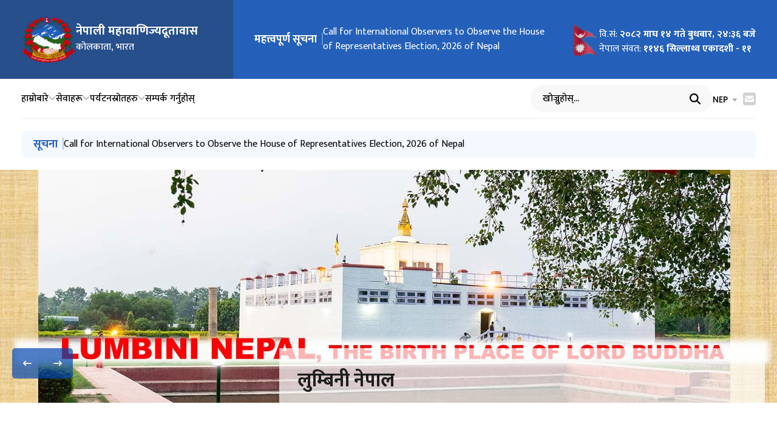

--- FILE ---
content_type: text/html; charset=utf-8
request_url: https://ccu.nepalconsulate.gov.np/?attachment_id=1844
body_size: 30407
content:



<!DOCTYPE html>
<html lang="en">

  <head>
    <meta charset="UTF-8">
    <meta name="viewport"
        content="width=device-width, initial-scale=1.0">
    <title>
       Consulate General of Nepal, Kolkata 
    </title>

    <link rel="icon" type="image/x-icon" href="https://giwmscdnone.gov.np/static/assets/image/Emblem_of_Nepal.png">


    







    
    <meta name="twitter:card" content="summary_large_image">



    <meta name="twitter:title" content="नेपाली महावाणिज्यदूतावास |  Consulate General of Nepal, Kolkata">
    <meta property="og:title" content="नेपाली महावाणिज्यदूतावास | Consulate General of Nepal, Kolkata">
    <meta name="twitter:url" content="https://ccu.nepalconsulate.gov.np/?attachment_id=1844">



    <meta name="twitter:description" content="Hotline: +91 9147188068">
    <meta property="og:description" content="Hotline: +91 9147188068">


<link rel="canonical" href="https://ccu.nepalconsulate.gov.np/?attachment_id=1844">


    <meta property="og:image" content="https://giwmscdnone.gov.np/static/assets/image/Emblem_of_Nepal.png">
    <meta name="twitter:image" content="https://giwmscdnone.gov.np/static/assets/image/Emblem_of_Nepal.png">


<meta name="twitter:image:width" content="1200">
<meta name="twitter:image:height" content="800">



<meta property="og:type" content="article">
<meta property="og:url" content="https://ccu.nepalconsulate.gov.np/?attachment_id=1844">
<meta property="og:image:width" content="1200">
<meta property="og:image:height" content="800">

<meta name="description" content="Hotline: +91 9147188068">
<meta name="keywords" content="Hotline: +91 9147188068">

    










    <script src="https://unpkg.com/@phosphor-icons/web"></script>


    <link rel="stylesheet" href="https://cdnjs.cloudflare.com/ajax/libs/bootstrap/5.3.2/css/bootstrap.min.css" />

    <link rel="stylesheet" href="https://cdnjs.cloudflare.com/ajax/libs/slick-carousel/1.8.1/slick.min.css" />
    <link rel="stylesheet"
            href="https://cdnjs.cloudflare.com/ajax/libs/slick-carousel/1.8.1/slick-theme.min.css" />


    <link rel="stylesheet" href="https://cdnjs.cloudflare.com/ajax/libs/slick-carousel/1.8.1/slick-theme.min.css" />

    <link rel="stylesheet" href="https://cdnjs.cloudflare.com/ajax/libs/fancybox/3.5.7/jquery.fancybox.min.css">

    <link rel="stylesheet" href="https://cdnjs.cloudflare.com/ajax/libs/font-awesome/6.5.1/css/all.min.css"
        integrity="sha512-DTOQO9RWCH3ppGqcWaEA1BIZOC6xxalwEsw9c2QQeAIftl+Vegovlnee1c9QX4TctnWMn13TZye+giMm8e2LwA=="
        crossorigin="anonymous" referrerpolicy="no-referrer" />

    <link rel="stylesheet"
    href="https://cdnjs.cloudflare.com/ajax/libs/jquery-nice-select/1.1.0/css/nice-select.min.css"
    integrity="sha512-CruCP+TD3yXzlvvijET8wV5WxxEh5H8P4cmz0RFbKK6FlZ2sYl3AEsKlLPHbniXKSrDdFewhbmBK5skbdsASbQ=="
    crossorigin="anonymous"
    referrerpolicy="no-referrer" />


       

    <link rel="stylesheet" href="https://giwmscdnone.gov.np/static/assets/css/detail-1.css?v=1">
    <link rel="stylesheet" href="https://giwmscdnone.gov.np/static/assets/css/org-table.css">
    <link rel="stylesheet" href="https://giwmscdnone.gov.np/static/assets/css/feedback.css">
    
    <link rel="stylesheet" href="https://giwmscdnone.gov.np/static/assets/css/style.css?v=3">
    

    <link rel="stylesheet"
    href="https://cdnjs.cloudflare.com/ajax/libs/Swiper/11.0.5/swiper-bundle.min.css"
    integrity="sha512-rd0qOHVMOcez6pLWPVFIv7EfSdGKLt+eafXh4RO/12Fgr41hDQxfGvoi1Vy55QIVcQEujUE1LQrATCLl2Fs+ag=="
    crossorigin="anonymous"
    referrerpolicy="no-referrer" />

    

    
<style>
    .parallaxAnimate {
  opacity: 1 !important;
}

</style>

<style>
    .bp-widget-web{
        z-index: 555;
        }
</style>
<style>
    .permalinks-10 .grid__card .card__img>a {
        height: 100% !important;
    }
    .header-3-main {
    width: 100%;
    padding: 10px 0;
    background: white;
    }

    .backdrop__overlay{
        z-index: 100 !important;
    }
</style>
<style>
    @media (max-width: 600px){
        .ict_header-nav-middle .bigyapan_banner{
            display: none !important;
        }
    }

    @media(max-width:575px){
        .ict_header .bigyapan_banner{
            display: none !important;
        }
        .ict_header-nav-middle .header_logo {
            min-width: 180px !important;
        }
    }


    .wrapper{
        /* text-align: center; */
        margin: auto;
        display: flex !important;
        align-items: flex-start;
        justify-content: center;
        gap: 20px;
        flex-direction: row;
    }

    @media(max-width: 767px){
        .wrapper{
            display: flex;
            flex-direction: column;
            align-items: center;
            gap: 20px;
        }
    }      
</style>

<style>
    .block-2-grid{
        padding: 0px 0px 20px 0px !important;
    }
    .wrapper-new .row {
        margin: 0;
    }
</style>

<style>
    * { box-sizing: border-box; } body {margin: 0;}*{box-sizing:border-box;}body{margin:0;}#ix9ms5{height:20px;}#i7pw2o{height:20px;}#ihkmech{height:20px;}#ilv0brj{height:20px;}#ijuy6og{height:20px;}#iecp6df{height:20px;}#icfw60l{height:20px;}#i65d6ek{height:20px;}#idk5s7z{height:20px;}#in2wtvj{height:20px;}#itzyvof{height:20px;}#izs4a7h{height:20px;}#igj6djc{height:20px;}#isxovu8{height:20px;}#i702tuh{height:20px;}#ic9kpt7{height:20px;}:root{--theme-color:#0447AF;--updated-theme:#2460B9;}#ii1u2sg{height:20px;}#iefwhc5{height:20px;}#iqqo8q7{height:20px;}#inqeqyd{height:20px;}#isa8oes{height:20px;}#iplbv0j{height:20px;}#i6kkicd{margin:40px 0px 40px 0px;}.overlay__img:hover .overlay-upload-btn{display:block;}#ijnapm7{height:20px;}#i539uuh{height:20px;}#i8j96rs{height:20px;}#i9uh93x{height:20px;}#iaglo9y{height:20px;}#ihoceid{height:20px;}#igtmz8w{height:20px;}#i7m3xyp{height:20px;}#igsn7ju{height:20px;}#ixo5scw{height:20px;}#i0gglak{height:20px;}#ilop0oj{height:20px;}#ij74aly{height:20px;}#ihnfotr{height:20px;}#isjpjdu{height:20px;}#iecr0vc{height:20px;}#iyhusti{height:20px;}#i5zc1m7{height:20px;}#iw2t6a9{height:20px;}#ionl9hz{height:20px;}#ibvbemz{height:20px;}#ibc0fcg{height:20px;}.overlay-upload-btn{padding:10px;font-size:14px;font-weight:400;color:#000;background-color:transparent;border:1px solid #000;border-radius:5px;cursor:pointer;position:relative;display:flex;align-items:center;justify-content:center;font-family:'Poppins', sans-serif;}.overlay-upload-btn::before{content:'\f044';font-family:"Font Awesome 5 Free";font-weight:900;}#isa578k{height:20px;}#iz54psz{height:20px;}#ikb8e5{width:1194px;opacity:1;transform:translate3d(0px, 0px, 0px);}#ixho2z{width:1194px;opacity:0;transform:translate3d(-1214px, 0px, 0px);}#iacfmk{width:1194px;opacity:0;transform:translate3d(-2428px, 0px, 0px);}#inl2oi{width:1194px;opacity:0;transform:translate3d(-3642px, 0px, 0px);}#i0vx29{width:1194px;opacity:0;transform:translate3d(-4856px, 0px, 0px);}#ieb9nbp{height:20px;}#izx46ai{height:20px;}#ia141dl{height:20px;}#igpogen{height:20px;}#iy6nsej{height:20px;}#ibfgfex{height:20px;}#iq9gusi{height:20px;}#i2uhvc8{height:20px;}#iq4i7xs{height:20px;}#i5rotyo{height:20px;}#i2fau1i{height:20px;}#i6h44tl{height:20px;}#iaren0l{height:20px;}#ig942ae{height:20px;}#idlh9eu{height:20px;}#iahw6b1{height:20px;}.light__theme-bg{background:var(--theme-200);padding:50px 0;}#inn2ncq{height:20px;}#i0rv20n{height:20px;}#ieul02c{display:inline-block;width:40%;}#i76z9jk{height:20px;}#ildvkkg{height:20px;}#i1w71ab{display:inline-block;width:40%;}#ije9rtk{height:20px;}#itn19ok{height:20px;}#ivn08mj{height:20px;}#i57wi9i{height:20px;}#i78b99w{background-image:linear-gradient( 0%,  100%);margin:0px 0px 0 0px;padding:40px 0px 40px 0px;}#iryohyl{height:20px;}#i58g4fz{height:20px;}#ik1lhlk{height:20px;}#ib6xbmo{height:20px;}#itcc0i{width:1435px;opacity:1;transform:translate3d(0px, 0px, 0px);}#iv9act{transform:translate3d(0px, 0px, 0px);}#irky0c{transform:translate3d(0px, 0px, 0px);}#ibbhjg{width:1435px;opacity:0;transform:translate3d(-1435px, 0px, 0px);}#i2ekyh{transform:translate3d(200px, 0px, 0px);}#itl9i8{transform:translate3d(1000px, 0px, 0px);}#iqocxj{width:1435px;opacity:0;transform:translate3d(-2870px, 0px, 0px);}#i2n9oh{transform:translate3d(200px, 0px, 0px);}#iux2xh{transform:translate3d(1000px, 0px, 0px);}.minister-4-grid-content .grid__card .about__img .about__img-size{border-radius:4px;}#inbcyru{background-repeat:repeat;background-position:left top;background-attachment:scroll;background-size:auto;background-image:linear-gradient(white 0%, white 100%);}#ia3dv4m{height:20px;}#ih7833a{height:20px;}#i5u8fku{display:inline-block;width:60%;}#iui4f7j{height:20px;}#ipu4pqk{height:20px;}#i9yo7ke{display:inline-block;width:25%;margin:75px 0px 0px 0px;}#ibi7y1g{height:20px;}#ipe5ys3{height:20px;}#i4voqsh{height:20px;}#i94e3ra{height:20px;}#ifdhfwg{height:20px;}#ir4bh28{height:20px;}#i7j1t5f{height:20px;}#i8v9wxh{height:20px;}#i5jdg8i{height:20px;}#i2bd9ws{height:20px;}#iymy1so{height:20px;}#ihvx8ec{height:20px;}#i8g9zhf{height:20px;}#imxck56{height:20px;}#ifbfgvh{height:20px;}@media (max-width:475px){.block-108-grid .grid__card{flex-direction:column;row-gap:0px;}.download__info{margin-left:auto;}}
</style>




    <script src="https://cdnjs.cloudflare.com/ajax/libs/jquery/3.7.1/jquery.min.js"></script>

    
    <script src="https://cdnjs.cloudflare.com/ajax/libs/raphael/2.3.0/raphael.min.js"></script>
    <script src="https://cdnjs.cloudflare.com/ajax/libs/jquery-mapael/2.2.0/js/jquery.mapael.min.js"></script>
    <script src="https://giwmscdnone.gov.np/static/assets/js/npdist.js"></script>

    <script src="https://cdnjs.cloudflare.com/ajax/libs/popper.js/2.11.8/umd/popper.min.js"></script>
    <script src="https://cdnjs.cloudflare.com/ajax/libs/bootstrap/5.3.2/js/bootstrap.min.js"></script>
    <script src="https://cdnjs.cloudflare.com/ajax/libs/slick-carousel/1.8.1/slick.min.js"></script>
    <script src="https://cdnjs.cloudflare.com/ajax/libs/font-awesome/6.5.1/js/all.min.js"
        integrity="sha512-GWzVrcGlo0TxTRvz9ttioyYJ+Wwk9Ck0G81D+eO63BaqHaJ3YZX9wuqjwgfcV/MrB2PhaVX9DkYVhbFpStnqpQ=="
        crossorigin="anonymous" referrerpolicy="no-referrer"></script>
        <script src="https://cdnjs.cloudflare.com/ajax/libs/jquery-nice-select/1.1.0/js/jquery.nice-select.min.js"
        integrity="sha512-NqYds8su6jivy1/WLoW8x1tZMRD7/1ZfhWG/jcRQLOzV1k1rIODCpMgoBnar5QXshKJGV7vi0LXLNXPoFsM5Zg=="
        crossorigin="anonymous"
        referrerpolicy="no-referrer"></script>

    <script src="https://cdnjs.cloudflare.com/ajax/libs/Swiper/11.0.5/swiper-bundle.min.js"
        integrity="sha512-Ysw1DcK1P+uYLqprEAzNQJP+J4hTx4t/3X2nbVwszao8wD+9afLjBQYjz7Uk4ADP+Er++mJoScI42ueGtQOzEA=="
        crossorigin="anonymous"
        referrerpolicy="no-referrer"></script>


        <script src="https://cdnjs.cloudflare.com/ajax/libs/gsap/3.12.5/gsap.min.js"
        integrity="sha512-7eHRwcbYkK4d9g/6tD/mhkf++eoTHwpNM9woBxtPUBWm67zeAfFC+HrdoE2GanKeocly/VxeLvIqwvCdk7qScg=="
        crossorigin="anonymous" referrerpolicy="no-referrer"></script>

        <script src="https://cdnjs.cloudflare.com/ajax/libs/gsap/3.12.5/ScrollTrigger.min.js"
        integrity="sha512-onMTRKJBKz8M1TnqqDuGBlowlH0ohFzMXYRNebz+yOcc5TQr/zAKsthzhuv0hiyUKEiQEQXEynnXCvNTOk50dg=="
        crossorigin="anonymous" referrerpolicy="no-referrer"></script>

    <script>
        $(document).ready(function() {
            let is_show_news_author = 'False'
            $('.toggle__author__data').hide();
            
            let is_allow_copypaste = 'False';
            
            // String to boolean conversion
            let isAllowed = is_allow_copypaste.trim().toLowerCase() === 'true';
            // console.log("disable copy paste: ", isAllowed);
            
            // is copy paste disabled == True so disable COPY paste. NOTE : This overwrites the child templates copy/paste disable
            if (isAllowed) {
                // Disable Right Click
                $("body").on("contextmenu", function(e) {
                    return false;
                });
                
                // Disable Copy, Cut, and Paste
                $('body').bind('cut copy paste', function(e) {
                    e.preventDefault();
                });
            }
        });
    </script>


<style>
    .permalink-block-4-grid .grid__card .card__img a {
    height: auto;
}

.permalink-block-4-grid .grid__card .card__img a img {
    position: static;
}
</style>


<style>
    .permalink-block-4-grid .grid__card .card__img a {
    height: auto;
}

.permalink-block-4-grid .grid__card .card__img a img {
    position: static;
}
</style>

<style>
    .minister-4-grid-content .grid__card .about__img .about__img-size{
        padding-bottom: 0px !important;
        height: auto !important;
    }
    .minister-4-grid-content .grid__card .about__img .about__img-size img{
        position: static !important;
        aspect-ratio: 1/1 !important;
        
    }

    .about-pm-content-grid .about-pm-grid-content .grid__card .about__img .about__img-size img{
        position: static !important;
        aspect-ratio: 1/1 !important;
    }

    .about-pm-content-grid .about-pm-grid-content .grid__card .about__img .about__img-size{
        padding-bottom: 0px !important;
        height: auto !important;
    }
</style>

<style>
    [class^="header-"] .swiper{
        width: 100%;
    }
</style>

<style>
    .about-pm-content-grid .about-pm-grid-content .grid__card .card__details .card__rank {
        color: #000000 !important;
    }

    .about-pm-content-grid .about-pm-grid-detail p{
        color: #000000 !important;
    }
    .about-pm-content-bottom .bottom__content .grid__card .card__details .card__rank{
        color: #000000 !important;
    }

    .about-pm-content-bottom .bottom__content .about-pm-box-grid .grid__card .card__details .post__meta .date{
        color: #000000 !important;
    }

    .about-pm .detail__group{
        color: #000000 !important;
    }

    .minister-4-grid-content .grid__card .card__details .card__desc p{
        color: #000000 !important;
    }
    .minister-4-grid-content .grid__card .card__details .card__rank{
        color: #000000 !important;
    }
    body{
        color: #000000 !important;
    }
    .block-106 .single__row-info .post-meta .date{
        color: #000000 !important;
    }

    .block-107-grid .grid__card .card__details .post-meta .date{
        color: #000000 !important;
    }
    .block-108-grid .grid__card .card__group .card__details .post-meta .date{
        color: #000000 !important;
    }

    .org-table .org-table-filter .org-table-wrapper table td{
        color: #000000 !important;
    }

    .org-table .org-table-filter .org-table-wrapper table td:nth-child(2){
        color: #000000 !important;
    }
    .post__meta .post__date p{
        color: #000000 !important;
    }
    .contact-1-grid .contact__info .info__content .info__list li .list__item .list__text label{
        color: #000000 !important;
    }
    .feedback-form-1 .section__title .subSection__title{
        color: #000000 !important;
    }
    .block-120 .single__row-info p{
        color: #000000 !important;
    }
    .block-124-grid .customTab__content .block-124-tabGrid .grid__card .card__details .card__more a{
        color: #000000 !important;
    }
    .block-126-grid .grid__card .card__details .post__meta .date p{
        color: #000000 !important;
    }

    .detail-4 .detail__page-inner-content .news__subTitle{
        color: #000000 !important;
    }

    .custom-bs-table p{
        color: #000000 !important;
    }
    .team-10 .single__box-other a{
        color: #000000 !important;
    }
    .team-10 .single__box-position{
        color: #000000 !important;
    }
    .permalinks-2 .side__news-wrapper .post-meta{
        color: #000000 !important;
    }


    .global-search form .search__group .search-input input{
        color: #000000!important;
    }

    .global-search form .search__group .search-input input::placeholder{
        color: #000000 !important;
    }

    .global-search form .search__group .search-input .search__btn svg {
        color: #000000 !important;
    }

    .header-7-slider .marquee-slider .infinite-slider .slider__item .item__details .item__title{
        color: #000000 !important;
    }
    .team-8 .single__box-position{
        color: #000000 !important;
    }
    .team-8 .single__box-other a{
        color: #000000 !important;
    }
    .former-minister-1-grid .pm__grid .pm__info .post__meta .date p{
        color: #000000 !important;
    }
    .block-93-grid .grid__card .card__details .post__meta .date{
        color: #000000 !important;
    }
    .block-92-customTab .customTab__nav .nav .nav-item .nav-link{
        color: #000000 !important;
    }
    .block-93-grid .grid__card .card__details .post__meta .date{
        color: #000000 !important;
    }
    .block-95 .post__meta .date p{
        color: #000000 !important;
    }
    .gallery-3-grid .grid__card .card__details .post__meta .date{
        color: #000000 !important;
    }
    .team-detail-1-wrapper .wrapper__card .info__group .card__details .team__designation .designation{
        color: #000000 !important;
    }
    .team-detail-1-wrapper .wrapper__card .info__group .card__details .team__contact .contact__link a{
        color: #000000 !important;
    }
    .detail-4 .detail__page-inner .meta__group .post__meta .date p{
        color: #000000 !important;
    }
    .detail-4 .detail__page-inner-seperator .share__group .news__published-date label{
        color: #000000 !important;
    }
    .detail-4 .detail__page-inner-seperator .share__group .news__published-date .date{
        color: #000000 !important;
    }
    .custom-wrapper-ck input[type="text"]{
        color: #000000 !important;
    }
    .custom-wrapper-ck input[type="text"]::placeholder{
        color: #000000 !important;
    }
    .custom-wrapper-ck th{
        color: #000000 !important;
    }
    .custom-bs-table table tbody td{
        color: #000000 !important;
    }
    
    .custom-bs-table table tbody tr:not(:last-child) td{
        color: #000000 !important;
    }
    
    .former-minister-1-grid .pm__grid .pm__info .post__meta .date p{
        color: #000000 !important;
    }
    .gallery-1-wrapper .gallery-1-tabNav .nav .nav-item .nav-link{
        color: #000000 !important;
    }
    .block-92-customTab .customTab__content .block-92-grid .grid__card .card__details .post__meta .date p{
        color: #000000 !important;
    }
</style>

<style>
    .minister-4-grid-content .grid_card .carddetails .card_rank{
	color: #000000 !important;
}

.minister-4-grid-content .grid_card .carddetails .card_desc p{
	color: #000000 !important;
}

.block-108-grid .grid_card .cardgroup .card_details .post-meta .date{
	color: #000000 !important;
}

.block-107-grid .grid_card .card_details .post-meta .date{
	color: #000000 !important;
}

.block-106 .single__row-info .post-meta .date{
	color: #000000 !important;
}

.detail-4 .detail_page-inner .metagroup .post_meta .date p{
	color: #000000 !important;
}

.detail-4 .detail_page-inner-seperator .sharegroup .news_published-date label{
	color: #000000 !important;
}

.detail-4 .detail_page-inner-seperator .sharegroup .news_published-date .date{
	color: #000000 !important;
}
.detail-4 .detail_related-news .detailblock-grid .gridcard .carddetails .postmeta .post_date p{
	color: #000000 !important;
}
.post_meta .post_date p{
	color: #000000 !important;
}

.photos-grid a figcaption{
	color: #000000 !important;
}
</style>








    <style>
        :root {
            --theme-color: #0447AF ;
            --theme-light-color:  #F4F8FF;
            --white-color: #fff;
            --secondary-color:  #CC1424; ;
            --title-mb:  30px !important ;
        }
    </style>






<style>
    .block-95 .post__meta .date p {
    font-size: 14px;
    font-weight: 500;
    margin-bottom: 0px  !important;
}
</style>


<style>
    h3 a{
        color: inherit !important;
    }
</style>

<style>
    .google-map-redirect, .google-map-redirect__parent {
        cursor: pointer ;
    }
    span:has(svg.google-map-redirect){
        cursor: pointer ;
    }
</style>




<script type="text/javascript">
    (function(c,l,a,r,i,t,y){
        c[a]=c[a]||function(){(c[a].q=c[a].q||[]).push(arguments)};
        t=l.createElement(r);t.async=1;t.src="https://www.clarity.ms/tag/"+i;
        y=l.getElementsByTagName(r)[0];y.parentNode.insertBefore(t,y);
    })(window, document, "clarity", "script", "m950osip6i");
</script>


    

</head>

  <body>

    <div id="fb-root"></div>
    <script async defer crossorigin="anonymous" src="https://connect.facebook.net/en_US/sdk.js#xfbml=1&version=v15.0" nonce="iMgMSN6H"></script>

    
    
        
            
            
<script>
  $(document).ready(function () {
  var currentLanguage = "ne";
    
    // Set the dropdown selection
    $('#language-select option[value="' + currentLanguage + '"]').prop('selected', true);
    
    // Optional: Cookie check fallback (only needed if JS runs before template renders)
    if (!currentLanguage) {
        currentLanguage = getCookie('preferred_language') || 'ne';
        $('#language-select option[value="' + currentLanguage + '"]').prop('selected', true);
    }
  
    // Function to get cookie value by name
    function getCookie(name) {
      var value = '; ' + document.cookie
      var parts = value.split('; ' + name + '=')
      if (parts.length == 2) return parts.pop().split(';').shift()
    }

    /* Hide flags based on selected language
    $('#language-select').change(function() {
      var selectedLanguage = $(this).val();
      if (selectedLanguage === 'ne') {
        $('.nep-flag').removeClass('d-none');
        $('.eng-flag').addClass('d-none');
      } else if (selectedLanguage === 'en') {
        $('.eng-flag').removeClass('d-none');
        $('.nep-flag').addClass('d-none');
      }
    }); */

    /* Initially hide flags based on the initial selected language
    var initialSelectedLanguage = $('#language-select').val();
    if (initialSelectedLanguage === 'ne') {
      $('.nep-flag').removeClass('d-none');
      $('.eng-flag').addClass('d-none');
    } else if (initialSelectedLanguage === 'en') {
      $('.eng-flag').removeClass('d-none');
      $('.nep-flag').addClass('d-none');
    } */
})
</script>

<link rel="stylesheet" href="https://giwmscdnone.gov.np/static/grapejs/css/header-7.css?v=14" />

<style>
.header-7-top .top__group{flex-basis: 30%;}

  .marquee-slider .infinite-slider .slider__item .item__details .item__title a,
  .former-minister-1-grid .pm__grid .pm__info .pm__title a {
    font-size: inherit;
  }

  .former-minister-1-grid .pm__grid .pm__info .post__meta .date p{
    font-weight: 500;
    font-size: 14px !important;
  }
  @media (max-width: 575px) {
    .team-8 .single__box-name {
        font-size: 18px !important;
        text-align: center;
    }

    .block-106 .tab__box .nav-tabs .nav-link{
      text-align: left;
    }

    .team-8 .team__box-content:first-child .single__box-wrapper .wrapper__right .wrapper__link li a span{
      font-size: 16px !important;
    }

    .marquee-slider .header__title{
      font-size: 16px !important;
    }

    .marquee-slider .infinite-slider .slider__item .item__details .item__title {
        font-size: 16px !important;
    }

    .minister-4-grid-links .grid__link .link__card .link__title a span{
      font-size: 16px !important;
    }

    .former-minister-1-grid .pm__grid .pm__info .pm__title{
      font-size: 16px !important;
    }

    .header-7-top .top-logo-box img {
      width: 80px;
      height: 80px;
    }

    .header-7-slider {
        padding: 10px;
    }
  }

  .header-7-top .top-logo-box .logo-info h2{
    margin-bottom: 5px;
    }

  .header-7-top .decorative__img img{
    object-fit: cover !important;
    }
</style>


<style>
  .header-7-top-right .decorative__img.hidden__img {
    display: none;
  }
  @media (max-width: 1199px) {
    .header-7-top .decorative__img {
      position: absolute;
      bottom: 0;
      left: 50%;
      transform: translateX(-50%);
      width: 100%;
      height: 100%;
      opacity: 0.5;
    }
    @media (max-width: 1199px) {
      .header-7-top .decorative__img {
        display: none;
      }
    }
    .header-7-top .decorative__img img {
      width: 100%;
      height: 100%;
      object-fit: contain;
    }
    .header-7-top-right .decorative__img.hidden__img {
      display: block;
      position: absolute;
      bottom: 0;
      left: 50%;
      transform: translateX(-50%);
      width: 100%;
      height: 100%;
      opacity: 0.5;
    }
    .header-7-top-right .decorative__img.hidden__img img {
      width: 100%;
      height: 100%;
      object-fit: contain;
    }
  }
  @media (max-width: 575px) {
    .marquee-slider{
    flex-direction: column;
    align-items: flex-start;
    }
  }
</style>


<style>

  .toggleSubHeader{
    color: var(--theme-color);
    font-size: 16px;
  }
  .toggleSubHeader svg{
    display: flex;
  }
  .header-7-bottom .header__menu{
    flex-wrap: nowrap;
    align-items: flex-start;
  }

  .header-7-bottom .header__menu .nav__list .nav__link{
    white-space: revert;
  } 

  .header-7-bottom .secondary__headerMenu{
    display: none;
    padding: 15px 0;
    border-bottom: 1px solid var(--border-color);
  }
</style>

<!-- theme layout -->
 <style>
  .themeLayout__template{
    position: relative;
  }

  .themeLayout__template-toggler{
    display: flex;
    align-items: center;
    grid-gap: 5px;
    cursor: pointer;
  }

  .themeLayout__options{
    display: none;
    position: absolute;
    top: 150%;
    right: 0;
    min-width: 8rem;
    background: white;
    box-shadow: 0 0 10px rgba(0, 0, 0, 0.1);
    padding: 15px;
  }

  .themeLayout__options ul{
    display: flex;
    flex-direction: column;
    grid-gap: 10px;
  }

  .themeLayout__options ul li .option__link{
    display: flex;
    grid-gap: 10px;
    color: black;
    transition: all 300ms ease-in-out;
  }

  .themeLayout__options ul li .option__link .layout__radio{
    width: 12px;
    max-width: 100%;
    height: 12px;
    border: 1px solid #ddd;
    border-radius: 100px;
    position: relative;
    top: 5px;
    transition: all 300ms ease-in-out;
  }

  .themeLayout__options ul li .option__link .layout__radio::before{
    content: '';
    position: absolute;
    top: 50%;
    left: 50%;
    transform: translate(-50%, -50%) scale(0.5);
    background: var(--theme-color);
    width: 60%;
    height: 60%;
    border-radius: 100px;
    opacity: 0;
    transition: all 300ms ease-in-out;
  }

  .themeLayout__options ul li.active .option__link{
    color: var(--theme-color);
  }

  .themeLayout__options ul li.active .option__link .layout__radio{
    border-color: var(--theme-color);
  }

  .themeLayout__options ul li.active .option__link .layout__radio::before{
    transform: translate(-50%, -50%) scale(1);
    opacity: 1;
  }
 </style>

<header class="header-7 header__title bg__image__required" id="i7r7c">
  <div class="header-7-top">
    
    
    <div class="decorative__img">
        <img src="https://giwmscdn.prixacdn.net/media/albums/topbg_CUCDohGKGe.png"
            alt="">
    </div>
    
    
    

  <div class="top__group">
      <div class="top-logo">
        <div class="top-logo-box">
          <a href="/">
          <img src="https://giwmscdnone.gov.np/static/assets/image/Emblem_of_Nepal.png" alt="https://giwmscdnone.gov.np/static/assets/image/Emblem_of_Nepal.png" />
          </a>

          <div class="logo-info">
            

            

            
              

              

              
                <h2>नेपाली महावाणिज्यदूतावास</h2>
              

              

              

              

              
                <h3>कोलकाता, भारत</h3>
              
            
          </div>
        </div>
      </div>

      <div class="hidden__cta">
        <div class="language__translator">
          <div class="country__flag">
            
          </div>

          <div class="language__translator">
            <div class="language__select">
              <form action="/change_language/" method="get">
                <input type="hidden" name="next" value="/" />
                <input type="hidden" name="search_query" value="">
                <select name="lang" id="language-select" onchange="this.form.submit()">
                  <option value="ne">NEP</option>
                  <option value="en">ENG</option>
                </select>
              </form>
            </div>
          </div>
        </div>

        <div class="search__cta">
            <a href=""
                class="cta__btn search__toggler">
                <i class="fas fa-search"></i>
            </a>

            <div class="search__dropdown">
                <form action="/search/" method="get">
                    <div class="search__input">
                        <input type="text" name="q" placeholder="खोज्नुहोस् ...">
                        <button class="search__btn"
                            type="submit">
                            <i class="fas fa-search"></i>
                        </button>
                    </div>
                </form>
            </div>
        </div>

        <div class="hamburger__toggler">
          <i class="fas fa-bars"></i>
        </div>
      </div>
    </div>

    <div class="header-7-top-right">
      
      
      <div class="decorative__img hidden__img">
          <img src="https://giwmscdn.prixacdn.net/media/albums/topbg_CUCDohGKGe.png"
              alt="">
      </div>
      
      
      
  
      
      <div class="marquee-slider">
          <h2 class="header__title">महत्त्वपूर्ण सूचना</h2>

          <div class="swiper marqueeSwiper1">
              <div class="infinite-slider swiper-wrapper">

                  
                  <div class="swiper-slide">
                      <div class="slider__item">
                          <div class="item__details">
                              <h3 class="item__title">
                                  <a href="/content/14/call-for-international-observers-to-observe-the/">
                                    Call for International Observers to Observe the House of Representatives Election, 2026 of Nepal
                                  </a>
                              </h3>
                          </div>
                      </div>
                  </div>
                  

              </div>
          </div>
      </div>
      

      <div class="animated__flag">
        
        <div class="flag__img">
            
            <img src="https://giwmscdnone.gov.np/static/grapejs/img/Nepal-flag.gif" alt="NepalFlag">
            
        </div>
        

        <div class="flag__info">
          <div class="date">
            <p>
              वि.सं:
              <span> <b id="nepaliDateBs"> </b> </span>
            </p>
            <p>
              नेपाल संवत:
              <span> <b> ११४६ सिल्लाथ्व एकादशी - ११ </b> </span>
            </p>
          </div>
        </div>
      </div>
    </div>
  </div>

  <div class="header-7-bottom">
    <div class="bottom-wrapper">
      <div class="bottom-left">
        <div class="sticky__miniLogo">
          <a href="/">
              <img src="https://giwmscdnone.gov.np/static/assets/image/Emblem_of_Nepal.png"
                  alt="">
          </a>
      </div>

        <div class="main__navMenu-bottom">
          <ul class="header__menu">
            
              
                <li class="nav__list dropdown">
                  <a href="#" class="nav__link">
                    हाम्रोबारे
                    <i class="fas fa-chevron-down"></i>
                  </a>

                  <div class="dropdown__menu">
                    <ul>
                      
                        
                          <li class="dropdown__list">
                            <a href="/pages/about-us-1" class="dropdown__link">परिचय</a>
                          </li>
                        
                      
                        
                          <li class="dropdown__list">
                            <a href="/pages/consul-general" class="dropdown__link">महावाणिज्यदूत</a>
                          </li>
                        
                      
                        
                          <li class="dropdown__list">
                            <a href="/our-team/" class="dropdown__link">अधिकारीहरू</a>
                          </li>
                        
                      
                        
                          <li class="dropdown__list">
                            <a href="/pages/public-holiday" class="dropdown__link">सार्वजनिक विदा</a>
                          </li>
                        
                      
                        
                          <li class="dropdown__list">
                            <a href="/pages/citizen-charter-3" class="dropdown__link">नागरिक बडापत्र</a>
                          </li>
                        
                      
                        
                          <li class="dropdown__list">
                            <a href="/pages/organization-structure-14" class="dropdown__link">संगठन संरचना</a>
                          </li>
                        
                      
                    </ul>
                  </div>
                </li>
                
            
              
                <li class="nav__list dropdown">
                  <a href="#" class="nav__link">
                    सेवाहरू
                    <i class="fas fa-chevron-down"></i>
                  </a>

                  <div class="dropdown__menu">
                    <ul>
                      
                        
                          <li class="dropdown__list">
                            <a href="/pages/passport-6" class="dropdown__link">राहदानी</a>
                          </li>
                        
                      
                        
                          <li class="dropdown__list">
                            <a href="/pages/visa-5" class="dropdown__link">भिसा</a>
                          </li>
                        
                      
                        
                          <li class="dropdown__list">
                            <a href="/pages/authentication-8" class="dropdown__link">प्रमाणीकरण</a>
                          </li>
                        
                      
                        
                          <li class="dropdown__list">
                            <a href="/pages/officer-in-warshma-7" class="dropdown__link">वारेसनामा</a>
                          </li>
                        
                      
                        
                          <li class="dropdown__list">
                            <a href="/pages/noc-letter-15" class="dropdown__link">एनओसी पत्र</a>
                          </li>
                        
                      
                        
                          <li class="dropdown__list">
                            <a href="/pages/salvation--repatriation-and-relief" class="dropdown__link">उद्दार, स्वदेश फिर्ती तथा राहत</a>
                          </li>
                        
                      
                        
                          <li class="dropdown__list">
                            <a href="/pages/organ-transplantation-9" class="dropdown__link">अंग प्रत्यारोपण</a>
                          </li>
                        
                      
                        
                          <li class="dropdown__list">
                            <a href="/pages/commerce-18" class="dropdown__link">वाणिज्य</a>
                          </li>
                        
                      
                        
                          <li class="dropdown__list">
                            <a href="/pages/economic-diplomacy" class="dropdown__link">आर्थिक कूटनीति</a>
                          </li>
                        
                      
                        
                          <li class="dropdown__list">
                            <a href="/pages/service-duty-10" class="dropdown__link">सेवा शुल्क</a>
                          </li>
                        
                      
                        
                          <li class="dropdown__list">
                            <a href="/pages/details-of-bank-account-11" class="dropdown__link">बैक खाताको विवरण</a>
                          </li>
                        
                      
                        
                          <li class="dropdown__list">
                            <a href="/pages/travel-noc" class="dropdown__link">हवाई अनुमति पत्र सूचि</a>
                          </li>
                        
                      
                        
                          <li class="dropdown__list">
                            <a href="/pages/faq" class="dropdown__link">धेरै सोधिने प्रश्ननोत्तर</a>
                          </li>
                        
                      
                    </ul>
                  </div>
                </li>
                
            
              
                <li class="nav__list">
                  <a href="/pages/tourism" class="nav__link">पर्यटन</a>
                </li>
              
            
              
                <li class="nav__list dropdown">
                  <a href="#" class="nav__link">
                    स्रोतहरु
                    <i class="fas fa-chevron-down"></i>
                  </a>

                  <div class="dropdown__menu">
                    <ul>
                      
                        
                          <li class="dropdown__list">
                            <a href="/category/proactive-disclosure/" class="dropdown__link">स्वतः प्रकाशन</a>
                          </li>
                        
                      
                        
                          <li class="dropdown__list">
                            <a href="/category/press-disc-/" class="dropdown__link">प्रेस विज्ञप्ती</a>
                          </li>
                        
                      
                        
                          <li class="dropdown__list">
                            <a href="/category/policy-and-law/" class="dropdown__link">नीति तथा कानून</a>
                          </li>
                        
                      
                        
                          <li class="dropdown__list">
                            <a href="/category/intelligence/" class="dropdown__link">समाचार</a>
                          </li>
                        
                      
                        
                          <li class="dropdown__list">
                            <a href="/category/notice/" class="dropdown__link">Notice</a>
                          </li>
                        
                      
                    </ul>
                  </div>
                </li>
                
            
              
                <li class="nav__list">
                  <a href="/pages/please-contact-us-2" class="nav__link">सम्पर्क गर्नुहोस्</a>
                </li>
              
            
            
            
            
            
          </ul>
        </div>
      </div>

      <div class="bottom-right">
        <div class="global-search">
            <form id="el__form" action="/search/" method="get">
              
                <div class="search__group">
                    <div class="search-input">
                        <input type="text" name="q" placeholder="खोज्नुहोस्..." autocomplete="off">
                        <button type="submit" class="search__btn">
                            <i class="fas fa-search">Submit</i>
                        </button>
                    </div>
                </div>
            </form>
        </div>

        

        <div class="language__translator">
        
          <div class="language__select">
            <form action="/change_language/" method="get">
              <input type="hidden" name="next" value="/" />
              <input type="hidden" name="search_query" value="">
              <select name="lang" id="language-select" onchange="this.form.submit()">
                <option value="ne">NEP</option>
                <option value="en">ENG</option>
              </select>
            </form>
          </div>
        </div>

        <div class="social__media">
          

          

          
            <a href="mailto:cgnkolkata@mofa.gov.np" class="social__icon"><i class="fas fa-square-envelope"></i></a>
          
        </div>
      </div>
    </div>

    <div class="secondary__headerMenu">
      <ul class="header__menu">
        

        
        
        
      </ul>
    </div>
  </div>

  
  <div class="header-7-slider">
      <div class="marquee-slider">
        <h2 class="header__title">सूचना</h2>

        <div class="swiper marqueeSwiper1">
          <div class="infinite-slider swiper-wrapper">
            
              <div class="swiper-slide">
                  <div class="slider__item">
                      <div class="item__details">
                          <h3 class="item__title">
                              <a href="/content/14/call-for-international-observers-to-observe-the/">
                                Call for International Observers to Observe the House of Representatives Election, 2026 of Nepal
                              </a>
                          </h3>
                      </div>
                  </div>
              </div>
            
          </div>
        </div>

        
      </div>
  </div>
  
</header>

<div class="sidebar__nav">
  <div class="sidebar__nav-nav">
    <div class="close__drawer">
      <i class="fas fa-times"></i>
    </div>

    <div class="sidebar__nav-menu">
      <ul>
        
          
            <li class="sidebarHas__dropdown">
              <a href="#" class="nav__link">
                हाम्रोबारे
                <i class="fas fa-chevron-right"></i>
              </a>

              <div class="sidebar__dropdownMenu sidebarDropdown__menu">
                <ul>
                  
                    
                      <li>
                        <a href="/pages/about-us-1" class="nav__link">परिचय</a>
                      </li>
                    
                  
                    
                      <li>
                        <a href="/pages/consul-general" class="nav__link">महावाणिज्यदूत</a>
                      </li>
                    
                  
                    
                      <li>
                        <a href="/our-team/" class="nav__link">अधिकारीहरू</a>
                      </li>
                    
                  
                    
                      <li>
                        <a href="/pages/public-holiday" class="nav__link">सार्वजनिक विदा</a>
                      </li>
                    
                  
                    
                      <li>
                        <a href="/pages/citizen-charter-3" class="nav__link">नागरिक बडापत्र</a>
                      </li>
                    
                  
                    
                      <li>
                        <a href="/pages/organization-structure-14" class="nav__link">संगठन संरचना</a>
                      </li>
                    
                  
                </ul>
              </div>
            </li>
          
        
          
            <li class="sidebarHas__dropdown">
              <a href="#" class="nav__link">
                सेवाहरू
                <i class="fas fa-chevron-right"></i>
              </a>

              <div class="sidebar__dropdownMenu sidebarDropdown__menu">
                <ul>
                  
                    
                      <li>
                        <a href="/pages/passport-6" class="nav__link">राहदानी</a>
                      </li>
                    
                  
                    
                      <li>
                        <a href="/pages/visa-5" class="nav__link">भिसा</a>
                      </li>
                    
                  
                    
                      <li>
                        <a href="/pages/authentication-8" class="nav__link">प्रमाणीकरण</a>
                      </li>
                    
                  
                    
                      <li>
                        <a href="/pages/officer-in-warshma-7" class="nav__link">वारेसनामा</a>
                      </li>
                    
                  
                    
                      <li>
                        <a href="/pages/noc-letter-15" class="nav__link">एनओसी पत्र</a>
                      </li>
                    
                  
                    
                      <li>
                        <a href="/pages/salvation--repatriation-and-relief" class="nav__link">उद्दार, स्वदेश फिर्ती तथा राहत</a>
                      </li>
                    
                  
                    
                      <li>
                        <a href="/pages/organ-transplantation-9" class="nav__link">अंग प्रत्यारोपण</a>
                      </li>
                    
                  
                    
                      <li>
                        <a href="/pages/commerce-18" class="nav__link">वाणिज्य</a>
                      </li>
                    
                  
                    
                      <li>
                        <a href="/pages/economic-diplomacy" class="nav__link">आर्थिक कूटनीति</a>
                      </li>
                    
                  
                    
                      <li>
                        <a href="/pages/service-duty-10" class="nav__link">सेवा शुल्क</a>
                      </li>
                    
                  
                    
                      <li>
                        <a href="/pages/details-of-bank-account-11" class="nav__link">बैक खाताको विवरण</a>
                      </li>
                    
                  
                    
                      <li>
                        <a href="/pages/travel-noc" class="nav__link">हवाई अनुमति पत्र सूचि</a>
                      </li>
                    
                  
                    
                      <li>
                        <a href="/pages/faq" class="nav__link">धेरै सोधिने प्रश्ननोत्तर</a>
                      </li>
                    
                  
                </ul>
              </div>
            </li>
          
        
          
            <li>
              <a href="/pages/tourism" class="nav__link">पर्यटन</a>
            </li>
          
        
          
            <li class="sidebarHas__dropdown">
              <a href="#" class="nav__link">
                स्रोतहरु
                <i class="fas fa-chevron-right"></i>
              </a>

              <div class="sidebar__dropdownMenu sidebarDropdown__menu">
                <ul>
                  
                    
                      <li>
                        <a href="/category/proactive-disclosure/" class="nav__link">स्वतः प्रकाशन</a>
                      </li>
                    
                  
                    
                      <li>
                        <a href="/category/press-disc-/" class="nav__link">प्रेस विज्ञप्ती</a>
                      </li>
                    
                  
                    
                      <li>
                        <a href="/category/policy-and-law/" class="nav__link">नीति तथा कानून</a>
                      </li>
                    
                  
                    
                      <li>
                        <a href="/category/intelligence/" class="nav__link">समाचार</a>
                      </li>
                    
                  
                    
                      <li>
                        <a href="/category/notice/" class="nav__link">Notice</a>
                      </li>
                    
                  
                </ul>
              </div>
            </li>
          
        
          
            <li>
              <a href="/pages/please-contact-us-2" class="nav__link">सम्पर्क गर्नुहोस्</a>
            </li>
          
        

        
        

      </ul>
    </div>

    <div class="social__menu">
        

      

      
      <a href="mailto:cgnkolkata@mofa.gov.np" class="social__icon"><i class="fas fa-envelope"></i></a>
      

    </div>
  </div>
</div>

<script>
  // initializing nice select jquery
  window.onload = function () {
    var languageSelectorTranslator = $('.language__translator select');
  
    if ($(languageSelectorTranslator)) {
      $(languageSelectorTranslator).niceSelect();
    }
  }
</script>



<script>
  
  // search toggler
  
  
  // header sticky
  var nh1 = document.querySelector('.header-7')
  
  if (nh1) {
    window.addEventListener('scroll', () => {
      var scrollY = window.scrollY
  
      if (scrollY > 0) {
        nh1.classList.add('stickyHeader')
        searchDropdown.classList.remove('active')
      } else {
        nh1.classList.remove('stickyHeader')
      }
    })
  }
  
  // sidebar menu toggler
  var hamburgerBtn = document.querySelector('.hamburger__toggler')
  var sidebarMenu = document.querySelector('.sidebar__nav')
  var sidebarCLosebtn = document.querySelector('.close__drawer')
  
  if (hamburgerBtn) {
    hamburgerBtn.addEventListener('click', (e) => {
      sidebarMenu.classList.add('active')
      document.querySelector('body').append(overlayDiv)
      document.querySelector('body').style.overflow = 'hidden'
    })
  
    sidebarCLosebtn.addEventListener('click', () => {
      sidebarMenu.classList.remove('active')
      overlayDiv.remove()
      document.querySelector('body').style.overflow = 'visible'
      document.querySelector('.sidebarHas__dropdown').classList.remove('active')
    })
  }
  
  // sidebar menu dropdown
  $('.sidebar__nav-menu .nav__link').click(function (e) {
    if ($(this).parent('.sidebarHas__dropdown').hasClass('sidebarHas__dropdown')) {
      e.preventDefault()
      $(this).parent('.sidebarHas__dropdown').toggleClass('active')
    }
  })
</script>

<script>    
  const swiper1 = new Swiper('.marqueeSwiper1', {
      autoplay: {
          delay: 3000,
      },
      effect: 'fade',
      fadeEffect: {
          crossFade: true
      },
      loop: true,
      autoHeight: true,
      slidePerView: 1
  });

  const swiper2 = new Swiper('.marqueeSwiper2', {
      autoplay: {
          delay: 5000,
      },

      effect: 'fade',
      fadeEffect: {
          crossFade: true
      },
      loop: true,
      autoHeight: true,
      slidePerView: 1
  });
</script>

<script>
  // creating new layout
  let overlayDiv = document.createElement('div');
  overlayDiv.className = 'backdrop__overlay';

  if (overlayDiv) {
      overlayDiv.addEventListener('click', () => {
          sidebarMenu.classList.remove('active');
          overlayDiv.remove();
          document.querySelector('body').style.overflow = 'visible';
          document.querySelector('.sidebarHas__dropdown').classList.remove('active')
      })
  }

  // initializing nice select jquery
  $(document).ready(function () {
      var languageSelector = $('.language__translator select');

      if ($(languageSelector)) {
          $(languageSelector).niceSelect();
      }
  });

  // header sticky
  var nh1 = document.querySelector('.header-7');

  if (nh1) {
      window.addEventListener('scroll', () => {
          var scrollY = window.scrollY;

          if (scrollY > 0) {
              nh1.classList.add('stickyHeader');
              searchDropdown.classList.remove('active');
          } else {
              nh1.classList.remove('stickyHeader');
          }
      })
  }

  // sidebar menu toggler
  var hamburgerBtn = document.querySelector('.hamburger__toggler');
  var sidebarMenu = document.querySelector('.sidebar__nav');
  var sidebarCLosebtn = document.querySelector('.close__drawer');

  if (hamburgerBtn) {
      hamburgerBtn.addEventListener('click', (e) => {
          sidebarMenu.classList.add('active');
          document.querySelector('body').append(overlayDiv);
          document.querySelector('body').style.overflow = 'hidden';
      })

      sidebarCLosebtn.addEventListener('click', () => {
          sidebarMenu.classList.remove('active');
          overlayDiv.remove();
          document.querySelector('body').style.overflow = 'visible';
          document.querySelector('.sidebarHas__dropdown').classList.remove('active')
      })
  }

  // sidebar menu dropdown
  $('.sidebar__nav-menu .nav__link').click(function (e) {
      if ($(this).parent('.sidebarHas__dropdown').hasClass('sidebarHas__dropdown')) {
          e.preventDefault();
          $(this).parent('.sidebarHas__dropdown').toggleClass('active');
      }
  })


  // header sticky
  var nh1 = document.querySelector('.header-7');

  if (nh1) {
      window.addEventListener('scroll', () => {
          var scrollY = window.scrollY;
          

          if (scrollY > 0) {
              nh1.classList.add('stickyHeader');
              searchDropdown.classList.remove('active');
          } else {
              nh1.classList.remove('stickyHeader');
          }
      })
  }

</script>

<script>
  $(document).ready(function() {
    var clicked = false;
    $('.toggleSubHeader').click(function(e) {
      e.preventDefault()
      $('.secondary__headerMenu').slideToggle();
      clicked = !clicked;
      if (clicked) {
        $(this).html('<i class="fas fa-times"></i>');
      } else {
          $(this).html('<i class="fa-solid fa-angles-right"></i>');
      }
    })
  })
</script>

            
            
            

<script>
    $(document).ready(function() {
    var preferredLanguage = "ne";
    

    if (preferredLanguage === 'ne') {
    var nepaliText = $('.translate-title').attr('data-custom-nepalitext');
    $('.translate-title h3').text(nepaliText);
    } else {
    var englishText = $('.translate-title').attr('data-custom-englishtext');
    $('.translate-title h3').text(englishText);
    }
});
</script>

<div id="all-blocks" >

    

        

            <div><div class="sidebar__nav"><div class="sidebar__nav-nav"><div class="close__drawer"><svg aria-hidden="true" focusable="false" data-prefix="fas" data-icon="xmark" role="img" xmlns="http://www.w3.org/2000/svg" viewBox="0 0 384 512" data-fa-i2svg="" class="svg-inline--fa fa-xmark"><path fill="currentColor" d="M342.6 150.6c12.5-12.5 12.5-32.8 0-45.3s-32.8-12.5-45.3 0L192 210.7 86.6 105.4c-12.5-12.5-32.8-12.5-45.3 0s-12.5 32.8 0 45.3L146.7 256 41.4 361.4c-12.5 12.5-12.5 32.8 0 45.3s32.8 12.5 45.3 0L192 301.3 297.4 406.6c12.5 12.5 32.8 12.5 45.3 0s12.5-32.8 0-45.3L237.3 256 342.6 150.6z"></path></svg></div><div class="sidebar__nav-menu"><ul><li><a href="" class="nav__link">गृह पृष्ठ</a></li><li class="sidebarHas__dropdown"><a href="" class="nav__link">
हाम्रोबारे
<svg aria-hidden="true" focusable="false" data-prefix="fas" data-icon="chevron-right" role="img" xmlns="http://www.w3.org/2000/svg" viewBox="0 0 320 512" data-fa-i2svg="" class="svg-inline--fa fa-chevron-right"><path fill="currentColor" d="M310.6 233.4c12.5 12.5 12.5 32.8 0 45.3l-192 192c-12.5 12.5-32.8 12.5-45.3 0s-12.5-32.8 0-45.3L242.7 256 73.4 86.6c-12.5-12.5-12.5-32.8 0-45.3s32.8-12.5 45.3 0l192 192z"></path></svg></a><div class="sidebar__dropdownMenu sidebarDropdown__menu"><ul><li><a href="" class="nav__link">सेवाहरू</a></li><li class="sidebarHas__dropdown"><a href="" class="nav__link">
मिडिया केन्द्र
<svg aria-hidden="true" focusable="false" data-prefix="fas" data-icon="chevron-right" role="img" xmlns="http://www.w3.org/2000/svg" viewBox="0 0 320 512" data-fa-i2svg="" class="svg-inline--fa fa-chevron-right"><path fill="currentColor" d="M310.6 233.4c12.5 12.5 12.5 32.8 0 45.3l-192 192c-12.5 12.5-32.8 12.5-45.3 0s-12.5-32.8 0-45.3L242.7 256 73.4 86.6c-12.5-12.5-12.5-32.8 0-45.3s32.8-12.5 45.3 0l192 192z"></path></svg></a><div class="sidebar__dropdownMenu sidebarSubDropdown__menu"><ul><li><a href="" class="nav__link">सेवाहरू</a></li><li class="sidebarHas__dropdown"><a href="" class="nav__link">
मिडिया केन्द्र
<svg aria-hidden="true" focusable="false" data-prefix="fas" data-icon="chevron-right" role="img" xmlns="http://www.w3.org/2000/svg" viewBox="0 0 320 512" data-fa-i2svg="" class="svg-inline--fa fa-chevron-right"><path fill="currentColor" d="M310.6 233.4c12.5 12.5 12.5 32.8 0 45.3l-192 192c-12.5 12.5-32.8 12.5-45.3 0s-12.5-32.8 0-45.3L242.7 256 73.4 86.6c-12.5-12.5-12.5-32.8 0-45.3s32.8-12.5 45.3 0l192 192z"></path></svg></a><div class="sidebar__dropdownMenu sidebarSubDropdown__menu-more"><ul><li><a href="" class="nav__link">सेवाहरू</a></li><li><a href="" class="nav__link">मिडिया केन्द्र</a></li><li><a href="" class="nav__link">स्रोतहरू</a></li></ul></div></li><li><a href="" class="nav__link">स्रोतहरू</a></li></ul></div></li><li><a href="" class="nav__link">स्रोतहरू</a></li></ul></div></li><li><a href="" class="nav__link">सेवाहरू</a></li><li><a href="" class="nav__link">स्रोतहरू</a></li><li><a href="" class="nav__link">मिडिया केन्द्र</a></li><li><a href="" class="nav__link">डाउनलोडहरू</a></li><li><a href="" class="nav__link">अनलाइन सेवाहरू</a></li><li><a href="" class="nav__link">सम्पर्क गर्नुहोस्</a></li></ul></div><div class="social__menu"><a href="" class="social__icon"><svg aria-hidden="true" focusable="false" data-prefix="fab" data-icon="facebook-f" role="img" xmlns="http://www.w3.org/2000/svg" viewBox="0 0 320 512" data-fa-i2svg="" class="svg-inline--fa fa-facebook-f"><path fill="currentColor" d="M80 299.3V512H196V299.3h86.5l18-97.8H196V166.9c0-51.7 20.3-71.5 72.7-71.5c16.3 0 29.4 .4 37 1.2V7.9C291.4 4 256.4 0 236.2 0C129.3 0 80 50.5 80 159.4v42.1H14v97.8H80z"></path></svg></a><a href="" class="social__icon"><svg aria-hidden="true" focusable="false" data-prefix="fab" data-icon="x-twitter" role="img" xmlns="http://www.w3.org/2000/svg" viewBox="0 0 512 512" data-fa-i2svg="" class="svg-inline--fa fa-x-twitter"><path fill="currentColor" d="M389.2 48h70.6L305.6 224.2 487 464H345L233.7 318.6 106.5 464H35.8L200.7 275.5 26.8 48H172.4L272.9 180.9 389.2 48zM364.4 421.8h39.1L151.1 88h-42L364.4 421.8z"></path></svg></a><a href="" class="social__icon"><svg aria-hidden="true" focusable="false" data-prefix="fab" data-icon="google" role="img" xmlns="http://www.w3.org/2000/svg" viewBox="0 0 488 512" data-fa-i2svg="" class="svg-inline--fa fa-google"><path fill="currentColor" d="M488 261.8C488 403.3 391.1 504 248 504 110.8 504 0 393.2 0 256S110.8 8 248 8c66.8 0 123 24.5 166.3 64.9l-67.5 64.9C258.5 52.6 94.3 116.6 94.3 256c0 86.5 69.1 156.6 153.7 156.6 98.2 0 135-70.4 140.8-106.9H248v-85.3h236.1c2.3 12.7 3.9 24.9 3.9 41.4z"></path></svg></a><a href="" class="social__icon"><svg aria-hidden="true" focusable="false" data-prefix="fas" data-icon="envelope" role="img" xmlns="http://www.w3.org/2000/svg" viewBox="0 0 512 512" data-fa-i2svg="" class="svg-inline--fa fa-envelope"><path fill="currentColor" d="M48 64C21.5 64 0 85.5 0 112c0 15.1 7.1 29.3 19.2 38.4L236.8 313.6c11.4 8.5 27 8.5 38.4 0L492.8 150.4c12.1-9.1 19.2-23.3 19.2-38.4c0-26.5-21.5-48-48-48H48zM0 176V384c0 35.3 28.7 64 64 64H448c35.3 0 64-28.7 64-64V176L294.4 339.2c-22.8 17.1-54 17.1-76.8 0L0 176z"></path></svg></a></div></div></div></div>

        

        
    
    
    
    

        

            <div class="sidebar__nav"><div class="sidebar__nav-nav"><div class="close__drawer"><svg aria-hidden="true" focusable="false" data-prefix="fas" data-icon="xmark" role="img" xmlns="http://www.w3.org/2000/svg" viewBox="0 0 384 512" data-fa-i2svg="" class="svg-inline--fa fa-xmark"><path fill="currentColor" d="M342.6 150.6c12.5-12.5 12.5-32.8 0-45.3s-32.8-12.5-45.3 0L192 210.7 86.6 105.4c-12.5-12.5-32.8-12.5-45.3 0s-12.5 32.8 0 45.3L146.7 256 41.4 361.4c-12.5 12.5-12.5 32.8 0 45.3s32.8 12.5 45.3 0L192 301.3 297.4 406.6c12.5 12.5 32.8 12.5 45.3 0s12.5-32.8 0-45.3L237.3 256 342.6 150.6z"></path></svg></div><div class="sidebar__nav-menu"><ul><li><a href="" class="nav__link">गृह पृष्ठ</a></li><li class="sidebarHas__dropdown"><a href="" class="nav__link">
हाम्रोबारे
<svg aria-hidden="true" focusable="false" data-prefix="fas" data-icon="chevron-right" role="img" xmlns="http://www.w3.org/2000/svg" viewBox="0 0 320 512" data-fa-i2svg="" class="svg-inline--fa fa-chevron-right"><path fill="currentColor" d="M310.6 233.4c12.5 12.5 12.5 32.8 0 45.3l-192 192c-12.5 12.5-32.8 12.5-45.3 0s-12.5-32.8 0-45.3L242.7 256 73.4 86.6c-12.5-12.5-12.5-32.8 0-45.3s32.8-12.5 45.3 0l192 192z"></path></svg></a><div class="sidebar__dropdownMenu sidebarDropdown__menu"><ul><li><a href="" class="nav__link">सेवाहरू</a></li><li class="sidebarHas__dropdown"><a href="" class="nav__link">
मिडिया केन्द्र
<svg aria-hidden="true" focusable="false" data-prefix="fas" data-icon="chevron-right" role="img" xmlns="http://www.w3.org/2000/svg" viewBox="0 0 320 512" data-fa-i2svg="" class="svg-inline--fa fa-chevron-right"><path fill="currentColor" d="M310.6 233.4c12.5 12.5 12.5 32.8 0 45.3l-192 192c-12.5 12.5-32.8 12.5-45.3 0s-12.5-32.8 0-45.3L242.7 256 73.4 86.6c-12.5-12.5-12.5-32.8 0-45.3s32.8-12.5 45.3 0l192 192z"></path></svg></a><div class="sidebar__dropdownMenu sidebarSubDropdown__menu"><ul><li><a href="" class="nav__link">सेवाहरू</a></li><li class="sidebarHas__dropdown"><a href="" class="nav__link">
मिडिया केन्द्र
<svg aria-hidden="true" focusable="false" data-prefix="fas" data-icon="chevron-right" role="img" xmlns="http://www.w3.org/2000/svg" viewBox="0 0 320 512" data-fa-i2svg="" class="svg-inline--fa fa-chevron-right"><path fill="currentColor" d="M310.6 233.4c12.5 12.5 12.5 32.8 0 45.3l-192 192c-12.5 12.5-32.8 12.5-45.3 0s-12.5-32.8 0-45.3L242.7 256 73.4 86.6c-12.5-12.5-12.5-32.8 0-45.3s32.8-12.5 45.3 0l192 192z"></path></svg></a><div class="sidebar__dropdownMenu sidebarSubDropdown__menu-more"><ul><li><a href="" class="nav__link">सेवाहरू</a></li><li><a href="" class="nav__link">मिडिया केन्द्र</a></li><li><a href="" class="nav__link">स्रोतहरू</a></li></ul></div></li><li><a href="" class="nav__link">स्रोतहरू</a></li></ul></div></li><li><a href="" class="nav__link">स्रोतहरू</a></li></ul></div></li><li><a href="" class="nav__link">सेवाहरू</a></li><li><a href="" class="nav__link">स्रोतहरू</a></li><li><a href="" class="nav__link">मिडिया केन्द्र</a></li><li><a href="" class="nav__link">डाउनलोडहरू</a></li><li><a href="" class="nav__link">अनलाइन सेवाहरू</a></li><li><a href="" class="nav__link">सम्पर्क गर्नुहोस्</a></li></ul></div><div class="social__menu"><a href="" class="social__icon"><svg aria-hidden="true" focusable="false" data-prefix="fab" data-icon="facebook-f" role="img" xmlns="http://www.w3.org/2000/svg" viewBox="0 0 320 512" data-fa-i2svg="" class="svg-inline--fa fa-facebook-f"><path fill="currentColor" d="M80 299.3V512H196V299.3h86.5l18-97.8H196V166.9c0-51.7 20.3-71.5 72.7-71.5c16.3 0 29.4 .4 37 1.2V7.9C291.4 4 256.4 0 236.2 0C129.3 0 80 50.5 80 159.4v42.1H14v97.8H80z"></path></svg></a><a href="" class="social__icon"><svg aria-hidden="true" focusable="false" data-prefix="fab" data-icon="x-twitter" role="img" xmlns="http://www.w3.org/2000/svg" viewBox="0 0 512 512" data-fa-i2svg="" class="svg-inline--fa fa-x-twitter"><path fill="currentColor" d="M389.2 48h70.6L305.6 224.2 487 464H345L233.7 318.6 106.5 464H35.8L200.7 275.5 26.8 48H172.4L272.9 180.9 389.2 48zM364.4 421.8h39.1L151.1 88h-42L364.4 421.8z"></path></svg></a><a href="" class="social__icon"><svg aria-hidden="true" focusable="false" data-prefix="fab" data-icon="google" role="img" xmlns="http://www.w3.org/2000/svg" viewBox="0 0 488 512" data-fa-i2svg="" class="svg-inline--fa fa-google"><path fill="currentColor" d="M488 261.8C488 403.3 391.1 504 248 504 110.8 504 0 393.2 0 256S110.8 8 248 8c66.8 0 123 24.5 166.3 64.9l-67.5 64.9C258.5 52.6 94.3 116.6 94.3 256c0 86.5 69.1 156.6 153.7 156.6 98.2 0 135-70.4 140.8-106.9H248v-85.3h236.1c2.3 12.7 3.9 24.9 3.9 41.4z"></path></svg></a><a href="" class="social__icon"><svg aria-hidden="true" focusable="false" data-prefix="fas" data-icon="envelope" role="img" xmlns="http://www.w3.org/2000/svg" viewBox="0 0 512 512" data-fa-i2svg="" class="svg-inline--fa fa-envelope"><path fill="currentColor" d="M48 64C21.5 64 0 85.5 0 112c0 15.1 7.1 29.3 19.2 38.4L236.8 313.6c11.4 8.5 27 8.5 38.4 0L492.8 150.4c12.1-9.1 19.2-23.3 19.2-38.4c0-26.5-21.5-48-48-48H48zM0 176V384c0 35.3 28.7 64 64 64H448c35.3 0 64-28.7 64-64V176L294.4 339.2c-22.8 17.1-54 17.1-76.8 0L0 176z"></path></svg></a></div></div></div>

        

        
    
    
    
    

        

            <div class="sidebar__nav"><div class="sidebar__nav-nav"><div class="close__drawer"><svg aria-hidden="true" focusable="false" data-prefix="fas" data-icon="xmark" role="img" xmlns="http://www.w3.org/2000/svg" viewBox="0 0 384 512" data-fa-i2svg="" class="svg-inline--fa fa-xmark"><path fill="currentColor" d="M342.6 150.6c12.5-12.5 12.5-32.8 0-45.3s-32.8-12.5-45.3 0L192 210.7 86.6 105.4c-12.5-12.5-32.8-12.5-45.3 0s-12.5 32.8 0 45.3L146.7 256 41.4 361.4c-12.5 12.5-12.5 32.8 0 45.3s32.8 12.5 45.3 0L192 301.3 297.4 406.6c12.5 12.5 32.8 12.5 45.3 0s12.5-32.8 0-45.3L237.3 256 342.6 150.6z"></path></svg></div><div class="sidebar__nav-menu"><ul><li><a href="" class="nav__link">गृह पृष्ठ</a></li><li class="sidebarHas__dropdown"><a href="" class="nav__link">
हाम्रोबारे
<svg aria-hidden="true" focusable="false" data-prefix="fas" data-icon="chevron-right" role="img" xmlns="http://www.w3.org/2000/svg" viewBox="0 0 320 512" data-fa-i2svg="" class="svg-inline--fa fa-chevron-right"><path fill="currentColor" d="M310.6 233.4c12.5 12.5 12.5 32.8 0 45.3l-192 192c-12.5 12.5-32.8 12.5-45.3 0s-12.5-32.8 0-45.3L242.7 256 73.4 86.6c-12.5-12.5-12.5-32.8 0-45.3s32.8-12.5 45.3 0l192 192z"></path></svg></a><div class="sidebar__dropdownMenu sidebarDropdown__menu"><ul><li><a href="" class="nav__link">सेवाहरू</a></li><li class="sidebarHas__dropdown"><a href="" class="nav__link">
मिडिया केन्द्र
<svg aria-hidden="true" focusable="false" data-prefix="fas" data-icon="chevron-right" role="img" xmlns="http://www.w3.org/2000/svg" viewBox="0 0 320 512" data-fa-i2svg="" class="svg-inline--fa fa-chevron-right"><path fill="currentColor" d="M310.6 233.4c12.5 12.5 12.5 32.8 0 45.3l-192 192c-12.5 12.5-32.8 12.5-45.3 0s-12.5-32.8 0-45.3L242.7 256 73.4 86.6c-12.5-12.5-12.5-32.8 0-45.3s32.8-12.5 45.3 0l192 192z"></path></svg></a><div class="sidebar__dropdownMenu sidebarSubDropdown__menu"><ul><li><a href="" class="nav__link">सेवाहरू</a></li><li class="sidebarHas__dropdown"><a href="" class="nav__link">
मिडिया केन्द्र
<svg aria-hidden="true" focusable="false" data-prefix="fas" data-icon="chevron-right" role="img" xmlns="http://www.w3.org/2000/svg" viewBox="0 0 320 512" data-fa-i2svg="" class="svg-inline--fa fa-chevron-right"><path fill="currentColor" d="M310.6 233.4c12.5 12.5 12.5 32.8 0 45.3l-192 192c-12.5 12.5-32.8 12.5-45.3 0s-12.5-32.8 0-45.3L242.7 256 73.4 86.6c-12.5-12.5-12.5-32.8 0-45.3s32.8-12.5 45.3 0l192 192z"></path></svg></a><div class="sidebar__dropdownMenu sidebarSubDropdown__menu-more"><ul><li><a href="" class="nav__link">सेवाहरू</a></li><li><a href="" class="nav__link">मिडिया केन्द्र</a></li><li><a href="" class="nav__link">स्रोतहरू</a></li></ul></div></li><li><a href="" class="nav__link">स्रोतहरू</a></li></ul></div></li><li><a href="" class="nav__link">स्रोतहरू</a></li></ul></div></li><li><a href="" class="nav__link">सेवाहरू</a></li><li><a href="" class="nav__link">स्रोतहरू</a></li><li><a href="" class="nav__link">मिडिया केन्द्र</a></li><li><a href="" class="nav__link">डाउनलोडहरू</a></li><li><a href="" class="nav__link">अनलाइन सेवाहरू</a></li><li><a href="" class="nav__link">सम्पर्क गर्नुहोस्</a></li></ul></div><div class="social__menu"><a href="" class="social__icon"><svg aria-hidden="true" focusable="false" data-prefix="fab" data-icon="facebook-f" role="img" xmlns="http://www.w3.org/2000/svg" viewBox="0 0 320 512" data-fa-i2svg="" class="svg-inline--fa fa-facebook-f"><path fill="currentColor" d="M80 299.3V512H196V299.3h86.5l18-97.8H196V166.9c0-51.7 20.3-71.5 72.7-71.5c16.3 0 29.4 .4 37 1.2V7.9C291.4 4 256.4 0 236.2 0C129.3 0 80 50.5 80 159.4v42.1H14v97.8H80z"></path></svg></a><a href="" class="social__icon"><svg aria-hidden="true" focusable="false" data-prefix="fab" data-icon="x-twitter" role="img" xmlns="http://www.w3.org/2000/svg" viewBox="0 0 512 512" data-fa-i2svg="" class="svg-inline--fa fa-x-twitter"><path fill="currentColor" d="M389.2 48h70.6L305.6 224.2 487 464H345L233.7 318.6 106.5 464H35.8L200.7 275.5 26.8 48H172.4L272.9 180.9 389.2 48zM364.4 421.8h39.1L151.1 88h-42L364.4 421.8z"></path></svg></a><a href="" class="social__icon"><svg aria-hidden="true" focusable="false" data-prefix="fab" data-icon="google" role="img" xmlns="http://www.w3.org/2000/svg" viewBox="0 0 488 512" data-fa-i2svg="" class="svg-inline--fa fa-google"><path fill="currentColor" d="M488 261.8C488 403.3 391.1 504 248 504 110.8 504 0 393.2 0 256S110.8 8 248 8c66.8 0 123 24.5 166.3 64.9l-67.5 64.9C258.5 52.6 94.3 116.6 94.3 256c0 86.5 69.1 156.6 153.7 156.6 98.2 0 135-70.4 140.8-106.9H248v-85.3h236.1c2.3 12.7 3.9 24.9 3.9 41.4z"></path></svg></a><a href="" class="social__icon"><svg aria-hidden="true" focusable="false" data-prefix="fas" data-icon="envelope" role="img" xmlns="http://www.w3.org/2000/svg" viewBox="0 0 512 512" data-fa-i2svg="" class="svg-inline--fa fa-envelope"><path fill="currentColor" d="M48 64C21.5 64 0 85.5 0 112c0 15.1 7.1 29.3 19.2 38.4L236.8 313.6c11.4 8.5 27 8.5 38.4 0L492.8 150.4c12.1-9.1 19.2-23.3 19.2-38.4c0-26.5-21.5-48-48-48H48zM0 176V384c0 35.3 28.7 64 64 64H448c35.3 0 64-28.7 64-64V176L294.4 339.2c-22.8 17.1-54 17.1-76.8 0L0 176z"></path></svg></a></div></div></div>

        

        
    
    
    
    

        

            



<link rel="stylesheet"
href="https://cdnjs.cloudflare.com/ajax/libs/Swiper/11.0.5/swiper-bundle.min.css"
integrity="sha512-rd0qOHVMOcez6pLWPVFIv7EfSdGKLt+eafXh4RO/12Fgr41hDQxfGvoi1Vy55QIVcQEujUE1LQrATCLl2Fs+ag=="
crossorigin="anonymous"
referrerpolicy="no-referrer" />
<link rel="stylesheet" href="https://giwmscdnone.gov.np/static/grapejs/css/slider-7.css?v=7" />

<style>
    .slider-7-slider .grid__card .card__details{
        transition: all .3s ease-in-out;
    }
    .slider-7-slider .grid__card .card__details:hover{
        background: #ffffff;
    }
    .slider-7-slider .grid__card .card__details:hover .card__title{
        color: var(--updated-theme);
    }
</style>

<div class="slider-7 album-insert non-negotiable"
  
  id="i9sy0g3">
  

    <div class="swiper">
        <div class="slider-7-slider swiper-wrapper">
            
            
            
                
                    <div class="swiper-slide">
                        <div class="grid__card">
                            <div class="card__img">
                                <a href="
                                            /carousel-detail/4/
                                        "
                                    class="image-size-30">
                                    
                                    <img src=https://giwmscdnone.gov.np/media/carousels/Everest%20One_nhsmdbx.jpg >
                                    
                                </a>
                            </div>

                            <div class="custom-container">
                                <div class="card__details"
                                    data-swiper-parallax="-1000">
                                    <h2 class="card__title">
                                        <a href="
                                        
                                            /carousel-detail/4/
                                        ">
                                            सगरमाथा हिमाल 
                                        </a>
                                    </h2>

                                    
                                    
                                </div>
                            </div>
                        </div>
                    </div>
                
                    <div class="swiper-slide">
                        <div class="grid__card">
                            <div class="card__img">
                                <a href="
                                            /carousel-detail/6/
                                        "
                                    class="image-size-30">
                                    
                                    <img src=https://giwmscdnone.gov.np/media/carousels/Lumbini_wuyciap.jpg >
                                    
                                </a>
                            </div>

                            <div class="custom-container">
                                <div class="card__details"
                                    data-swiper-parallax="-1000">
                                    <h2 class="card__title">
                                        <a href="
                                        
                                            /carousel-detail/6/
                                        ">
                                            लुम्‍बिनी नेपाल 
                                        </a>
                                    </h2>

                                    
                                    
                                </div>
                            </div>
                        </div>
                    </div>
                
                    <div class="swiper-slide">
                        <div class="grid__card">
                            <div class="card__img">
                                <a href="
                                            /carousel-detail/8/
                                        "
                                    class="image-size-30">
                                    
                                    <img src=https://giwmscdnone.gov.np/media/carousels/Kanyam_3qplca4.jpg >
                                    
                                </a>
                            </div>

                            <div class="custom-container">
                                <div class="card__details"
                                    data-swiper-parallax="-1000">
                                    <h2 class="card__title">
                                        <a href="
                                        
                                            /carousel-detail/8/
                                        ">
                                            कन्याम, नेपाल 
                                        </a>
                                    </h2>

                                    
                                    
                                    <div class="card__desc">
                                        <p>Kanyam is one of the&nbsp;most&nbsp;beautiful tea&nbsp;gardens&nbsp;of Nepal. In the&nbsp;vicinity …</p>
                                    </div>
                                    
                                </div>
                            </div>
                        </div>
                    </div>
                
                    <div class="swiper-slide">
                        <div class="grid__card">
                            <div class="card__img">
                                <a href="
                                            /carousel-detail/5/
                                        "
                                    class="image-size-30">
                                    
                                    <img src=https://giwmscdnone.gov.np/media/carousels/DOI_0672_lqzck4w.jpeg >
                                    
                                </a>
                            </div>

                            <div class="custom-container">
                                <div class="card__details"
                                    data-swiper-parallax="-1000">
                                    <h2 class="card__title">
                                        <a href="
                                        
                                            /carousel-detail/5/
                                        ">
                                            पशुपतिनाथ 
                                        </a>
                                    </h2>

                                    
                                    
                                </div>
                            </div>
                        </div>
                    </div>
                
                    <div class="swiper-slide">
                        <div class="grid__card">
                            <div class="card__img">
                                <a href="
                                            /carousel-detail/1/
                                        "
                                    class="image-size-30">
                                    
                                    <img src=https://giwmscdnone.gov.np/media/carousels/7%23Treak_Everest_Bikash_n16ikwl.jpeg >
                                    
                                </a>
                            </div>

                            <div class="custom-container">
                                <div class="card__details"
                                    data-swiper-parallax="-1000">
                                    <h2 class="card__title">
                                        <a href="
                                        
                                            /carousel-detail/1/
                                        ">
                                            ट्रेकिङ 
                                        </a>
                                    </h2>

                                    
                                    
                                </div>
                            </div>
                        </div>
                    </div>
                
                    <div class="swiper-slide">
                        <div class="grid__card">
                            <div class="card__img">
                                <a href="
                                            /carousel-detail/2/
                                        "
                                    class="image-size-30">
                                    
                                    <img src=https://giwmscdnone.gov.np/media/carousels/114%20%23%20Baudha%20Nath%20Praveen%20%20copy_debjvdg.JPG >
                                    
                                </a>
                            </div>

                            <div class="custom-container">
                                <div class="card__details"
                                    data-swiper-parallax="-1000">
                                    <h2 class="card__title">
                                        <a href="
                                        
                                            /carousel-detail/2/
                                        ">
                                            बौद्धनाथ 
                                        </a>
                                    </h2>

                                    
                                    
                                </div>
                            </div>
                        </div>
                    </div>
                
                    <div class="swiper-slide">
                        <div class="grid__card">
                            <div class="card__img">
                                <a href="
                                            /carousel-detail/7/
                                        "
                                    class="image-size-30">
                                    
                                    <img src=https://giwmscdnone.gov.np/media/carousels/02%20Fish%20Tail%20DOI_8476_l6o4wwg.jpeg >
                                    
                                </a>
                            </div>

                            <div class="custom-container">
                                <div class="card__details"
                                    data-swiper-parallax="-1000">
                                    <h2 class="card__title">
                                        <a href="
                                        
                                            /carousel-detail/7/
                                        ">
                                            माछापुच्छ्रे 
                                        </a>
                                    </h2>

                                    
                                    
                                </div>
                            </div>
                        </div>
                    </div>
                
            
            

        </div>
    </div>

    <div class="slider-7-btns">
        <button class="slider-7-prev">
            <i class="fas fa-long-arrow-left"></i>
        </button>

        <button class="slider-7-next">
            <i class="fas fa-long-arrow-right"></i>
        </button>
    </div>
</div>

<script src="https://cdnjs.cloudflare.com/ajax/libs/Swiper/11.0.5/swiper-bundle.min.js" integrity="sha512-Ysw1DcK1P+uYLqprEAzNQJP+J4hTx4t/3X2nbVwszao8wD+9afLjBQYjz7Uk4ADP+Er++mJoScI42ueGtQOzEA==" crossorigin="anonymous" referrerpolicy="no-referrer"></script>

<script>
  const swiper_101 = new Swiper('#i9sy0g3 .swiper', {
      loop: true,
      speed: 500,
      autoplay: {
          delay: 7000,
      },
      parallax: true,
      effect: 'fade',
      fadeEffect: {
          crossFade: true
      },
      autoHeight: true,
      navigation: {
          nextEl: '.slider-7-next',
          prevEl: '.slider-7-prev',
      },
      breakpoints: {
        // when window width is >= 320px
        576: {
          speed: 300,
        },
      }
  });
</script>

<script>
  function getBannerImgHeight() {
      var bannerImg = document.querySelector('#i9sy0g3 .grid__card .card__img');
      var bannerSliderBtn = document.querySelector('.slider-7-btns button');
      let bannerImgHeight = bannerImg.clientHeight;
      let bannerSliderBtnHeight = bannerSliderBtn.clientHeight;
      // console.log(bannerSliderBtnHeight, bannerImgHeight)

      // document.querySelector('.slider-7-btns').style.top = `${bannerImgHeight}px`;
      $('.slider-7-btns').css('top', `calc(${bannerImgHeight}px - ${bannerSliderBtnHeight}px - 40px)`);
  }


  document.addEventListener('DOMContentLoaded', () => {
      getBannerImgHeight();
  })

  window.addEventListener('resize', () => {
      getBannerImgHeight();
  })
</script>



       

        

        
    
    
    
    

        

            
<link rel="stylesheet" href="https://giwmscdnone.gov.np/static/grapejs/css/block-minister-4.css?v=3.2">

<style>
    .minister-4-grid-content .grid__card .about__img .about__img-size{
    border-radius: 4px;
    }
    .minister-4-grid-content .grid__card .card__details .card__desc p{
        margin-bottom: 0;
    }

    .minister-4-grid-content .grid__card {
        align-items: normal;
    }

    .minister-4-grid-content .grid__card .about__img .about__img-size{
        height: 100% !important;
    }
</style>


<div class="block-element dynamic-links minister-4 non-negotiable mt-50 mb-50 theme__linear-bg block-element minister-4 mt-50 mb-50 theme__linear-bg"  id="inbcyru"  >

     <div class="minister-4-grid">
         <div class="minister-4-grid-content">
            
             <div class="grid__card block-child">
                 <div class="about__img">
                    
                    
                    <div class="about__img-size">
                        <a href="#">
                            <img src="https://giwmscdnone.gov.np/media/minister_photo/Photo_dklevgc.jpg" alt="श्री झक्कप्रसाद आचार्य">
                        </a>
                    </div>
                    
                 </div>

                 <div class="card__details">
                     <h3 class="card__title">
                        <a href="#">
                            श्री झक्कप्रसाद आचार्य
                        </a>
                     </h3>

                     <h4 class="card__rank">                        
                        
                            महावाणिज्यदूत
                        
                     </h4>

                     <div class="card__desc">
                         <p>                            
                            
                            
                            श्री झक्कप्रसाद आचार्यले १ डिसेम्बर २०२४ मा पश्चिम बंगालका लागि नेपाली महावाणिज्यदूतको रूपमा जिम्मेवारी सम्ह…
                            
                         </p>
                     </div>

                     <div class="read__all">
                         <a href="/minister-detail/"
                             class="read__all-btn">
                             पूरा जीवनी पढ्नुहोस्
                         </a>
                     </div>
                 </div>
             </div>

         </div>

         <div class="minister-4-grid-links">
             <div class="grid__link">

                
                


                 
             </div>
         </div>
     </div>

</div>




        

        
    
    
    
    

        

            <div id="iw0b"><div class="sidebar__nav"><div class="sidebar__nav-nav"><div class="close__drawer"><svg aria-hidden="true" focusable="false" data-prefix="fas" data-icon="xmark" role="img" xmlns="http://www.w3.org/2000/svg" viewBox="0 0 384 512" data-fa-i2svg="" class="svg-inline--fa fa-xmark"><path fill="currentColor" d="M342.6 150.6c12.5-12.5 12.5-32.8 0-45.3s-32.8-12.5-45.3 0L192 210.7 86.6 105.4c-12.5-12.5-32.8-12.5-45.3 0s-12.5 32.8 0 45.3L146.7 256 41.4 361.4c-12.5 12.5-12.5 32.8 0 45.3s32.8 12.5 45.3 0L192 301.3 297.4 406.6c12.5 12.5 32.8 12.5 45.3 0s12.5-32.8 0-45.3L237.3 256 342.6 150.6z"></path></svg></div><div class="sidebar__nav-menu"><ul><li><a href="" class="nav__link">गृह पृष्ठ</a></li><li class="sidebarHas__dropdown"><a href="" class="nav__link">
हाम्रोबारे
<svg aria-hidden="true" focusable="false" data-prefix="fas" data-icon="chevron-right" role="img" xmlns="http://www.w3.org/2000/svg" viewBox="0 0 320 512" data-fa-i2svg="" class="svg-inline--fa fa-chevron-right"><path fill="currentColor" d="M310.6 233.4c12.5 12.5 12.5 32.8 0 45.3l-192 192c-12.5 12.5-32.8 12.5-45.3 0s-12.5-32.8 0-45.3L242.7 256 73.4 86.6c-12.5-12.5-12.5-32.8 0-45.3s32.8-12.5 45.3 0l192 192z"></path></svg></a><div class="sidebar__dropdownMenu sidebarDropdown__menu"><ul><li><a href="" class="nav__link">सेवाहरू</a></li><li class="sidebarHas__dropdown"><a href="" class="nav__link">
मिडिया केन्द्र
<svg aria-hidden="true" focusable="false" data-prefix="fas" data-icon="chevron-right" role="img" xmlns="http://www.w3.org/2000/svg" viewBox="0 0 320 512" data-fa-i2svg="" class="svg-inline--fa fa-chevron-right"><path fill="currentColor" d="M310.6 233.4c12.5 12.5 12.5 32.8 0 45.3l-192 192c-12.5 12.5-32.8 12.5-45.3 0s-12.5-32.8 0-45.3L242.7 256 73.4 86.6c-12.5-12.5-12.5-32.8 0-45.3s32.8-12.5 45.3 0l192 192z"></path></svg></a><div class="sidebar__dropdownMenu sidebarSubDropdown__menu"><ul><li><a href="" class="nav__link">सेवाहरू</a></li><li class="sidebarHas__dropdown"><a href="" class="nav__link">
मिडिया केन्द्र
<svg aria-hidden="true" focusable="false" data-prefix="fas" data-icon="chevron-right" role="img" xmlns="http://www.w3.org/2000/svg" viewBox="0 0 320 512" data-fa-i2svg="" class="svg-inline--fa fa-chevron-right"><path fill="currentColor" d="M310.6 233.4c12.5 12.5 12.5 32.8 0 45.3l-192 192c-12.5 12.5-32.8 12.5-45.3 0s-12.5-32.8 0-45.3L242.7 256 73.4 86.6c-12.5-12.5-12.5-32.8 0-45.3s32.8-12.5 45.3 0l192 192z"></path></svg></a><div class="sidebar__dropdownMenu sidebarSubDropdown__menu-more"><ul><li><a href="" class="nav__link">सेवाहरू</a></li><li><a href="" class="nav__link">मिडिया केन्द्र</a></li><li><a href="" class="nav__link">स्रोतहरू</a></li></ul></div></li><li><a href="" class="nav__link">स्रोतहरू</a></li></ul></div></li><li><a href="" class="nav__link">स्रोतहरू</a></li></ul></div></li><li><a href="" class="nav__link">सेवाहरू</a></li><li><a href="" class="nav__link">स्रोतहरू</a></li><li><a href="" class="nav__link">मिडिया केन्द्र</a></li><li><a href="" class="nav__link">डाउनलोडहरू</a></li><li><a href="" class="nav__link">अनलाइन सेवाहरू</a></li><li><a href="" class="nav__link">सम्पर्क गर्नुहोस्</a></li></ul></div><div class="social__menu"><a href="" class="social__icon"><svg aria-hidden="true" focusable="false" data-prefix="fab" data-icon="facebook-f" role="img" xmlns="http://www.w3.org/2000/svg" viewBox="0 0 320 512" data-fa-i2svg="" class="svg-inline--fa fa-facebook-f"><path fill="currentColor" d="M80 299.3V512H196V299.3h86.5l18-97.8H196V166.9c0-51.7 20.3-71.5 72.7-71.5c16.3 0 29.4 .4 37 1.2V7.9C291.4 4 256.4 0 236.2 0C129.3 0 80 50.5 80 159.4v42.1H14v97.8H80z"></path></svg></a><a href="" class="social__icon"><svg aria-hidden="true" focusable="false" data-prefix="fab" data-icon="x-twitter" role="img" xmlns="http://www.w3.org/2000/svg" viewBox="0 0 512 512" data-fa-i2svg="" class="svg-inline--fa fa-x-twitter"><path fill="currentColor" d="M389.2 48h70.6L305.6 224.2 487 464H345L233.7 318.6 106.5 464H35.8L200.7 275.5 26.8 48H172.4L272.9 180.9 389.2 48zM364.4 421.8h39.1L151.1 88h-42L364.4 421.8z"></path></svg></a><a href="" class="social__icon"><svg aria-hidden="true" focusable="false" data-prefix="fab" data-icon="google" role="img" xmlns="http://www.w3.org/2000/svg" viewBox="0 0 488 512" data-fa-i2svg="" class="svg-inline--fa fa-google"><path fill="currentColor" d="M488 261.8C488 403.3 391.1 504 248 504 110.8 504 0 393.2 0 256S110.8 8 248 8c66.8 0 123 24.5 166.3 64.9l-67.5 64.9C258.5 52.6 94.3 116.6 94.3 256c0 86.5 69.1 156.6 153.7 156.6 98.2 0 135-70.4 140.8-106.9H248v-85.3h236.1c2.3 12.7 3.9 24.9 3.9 41.4z"></path></svg></a><a href="" class="social__icon"><svg aria-hidden="true" focusable="false" data-prefix="fas" data-icon="envelope" role="img" xmlns="http://www.w3.org/2000/svg" viewBox="0 0 512 512" data-fa-i2svg="" class="svg-inline--fa fa-envelope"><path fill="currentColor" d="M48 64C21.5 64 0 85.5 0 112c0 15.1 7.1 29.3 19.2 38.4L236.8 313.6c11.4 8.5 27 8.5 38.4 0L492.8 150.4c12.1-9.1 19.2-23.3 19.2-38.4c0-26.5-21.5-48-48-48H48zM0 176V384c0 35.3 28.7 64 64 64H448c35.3 0 64-28.7 64-64V176L294.4 339.2c-22.8 17.1-54 17.1-76.8 0L0 176z"></path></svg></a></div></div></div></div>

        

        
    
    
    
    

        

            <div><div class="sidebar__nav"><div class="sidebar__nav-nav"><div class="close__drawer"><svg aria-hidden="true" focusable="false" data-prefix="fas" data-icon="xmark" role="img" xmlns="http://www.w3.org/2000/svg" viewBox="0 0 384 512" data-fa-i2svg="" class="svg-inline--fa fa-xmark"><path fill="currentColor" d="M342.6 150.6c12.5-12.5 12.5-32.8 0-45.3s-32.8-12.5-45.3 0L192 210.7 86.6 105.4c-12.5-12.5-32.8-12.5-45.3 0s-12.5 32.8 0 45.3L146.7 256 41.4 361.4c-12.5 12.5-12.5 32.8 0 45.3s32.8 12.5 45.3 0L192 301.3 297.4 406.6c12.5 12.5 32.8 12.5 45.3 0s12.5-32.8 0-45.3L237.3 256 342.6 150.6z"></path></svg></div><div class="sidebar__nav-menu"><ul><li><a href="" class="nav__link">गृह पृष्ठ</a></li><li class="sidebarHas__dropdown"><a href="" class="nav__link">
हाम्रोबारे
<svg aria-hidden="true" focusable="false" data-prefix="fas" data-icon="chevron-right" role="img" xmlns="http://www.w3.org/2000/svg" viewBox="0 0 320 512" data-fa-i2svg="" class="svg-inline--fa fa-chevron-right"><path fill="currentColor" d="M310.6 233.4c12.5 12.5 12.5 32.8 0 45.3l-192 192c-12.5 12.5-32.8 12.5-45.3 0s-12.5-32.8 0-45.3L242.7 256 73.4 86.6c-12.5-12.5-12.5-32.8 0-45.3s32.8-12.5 45.3 0l192 192z"></path></svg></a><div class="sidebar__dropdownMenu sidebarDropdown__menu"><ul><li><a href="" class="nav__link">सेवाहरू</a></li><li class="sidebarHas__dropdown"><a href="" class="nav__link">
मिडिया केन्द्र
<svg aria-hidden="true" focusable="false" data-prefix="fas" data-icon="chevron-right" role="img" xmlns="http://www.w3.org/2000/svg" viewBox="0 0 320 512" data-fa-i2svg="" class="svg-inline--fa fa-chevron-right"><path fill="currentColor" d="M310.6 233.4c12.5 12.5 12.5 32.8 0 45.3l-192 192c-12.5 12.5-32.8 12.5-45.3 0s-12.5-32.8 0-45.3L242.7 256 73.4 86.6c-12.5-12.5-12.5-32.8 0-45.3s32.8-12.5 45.3 0l192 192z"></path></svg></a><div class="sidebar__dropdownMenu sidebarSubDropdown__menu"><ul><li><a href="" class="nav__link">सेवाहरू</a></li><li class="sidebarHas__dropdown"><a href="" class="nav__link">
मिडिया केन्द्र
<svg aria-hidden="true" focusable="false" data-prefix="fas" data-icon="chevron-right" role="img" xmlns="http://www.w3.org/2000/svg" viewBox="0 0 320 512" data-fa-i2svg="" class="svg-inline--fa fa-chevron-right"><path fill="currentColor" d="M310.6 233.4c12.5 12.5 12.5 32.8 0 45.3l-192 192c-12.5 12.5-32.8 12.5-45.3 0s-12.5-32.8 0-45.3L242.7 256 73.4 86.6c-12.5-12.5-12.5-32.8 0-45.3s32.8-12.5 45.3 0l192 192z"></path></svg></a><div class="sidebar__dropdownMenu sidebarSubDropdown__menu-more"><ul><li><a href="" class="nav__link">सेवाहरू</a></li><li><a href="" class="nav__link">मिडिया केन्द्र</a></li><li><a href="" class="nav__link">स्रोतहरू</a></li></ul></div></li><li><a href="" class="nav__link">स्रोतहरू</a></li></ul></div></li><li><a href="" class="nav__link">स्रोतहरू</a></li></ul></div></li><li><a href="" class="nav__link">सेवाहरू</a></li><li><a href="" class="nav__link">स्रोतहरू</a></li><li><a href="" class="nav__link">मिडिया केन्द्र</a></li><li><a href="" class="nav__link">डाउनलोडहरू</a></li><li><a href="" class="nav__link">अनलाइन सेवाहरू</a></li><li><a href="" class="nav__link">सम्पर्क गर्नुहोस्</a></li></ul></div><div class="social__menu"><a href="" class="social__icon"><svg aria-hidden="true" focusable="false" data-prefix="fab" data-icon="facebook-f" role="img" xmlns="http://www.w3.org/2000/svg" viewBox="0 0 320 512" data-fa-i2svg="" class="svg-inline--fa fa-facebook-f"><path fill="currentColor" d="M80 299.3V512H196V299.3h86.5l18-97.8H196V166.9c0-51.7 20.3-71.5 72.7-71.5c16.3 0 29.4 .4 37 1.2V7.9C291.4 4 256.4 0 236.2 0C129.3 0 80 50.5 80 159.4v42.1H14v97.8H80z"></path></svg></a><a href="" class="social__icon"><svg aria-hidden="true" focusable="false" data-prefix="fab" data-icon="x-twitter" role="img" xmlns="http://www.w3.org/2000/svg" viewBox="0 0 512 512" data-fa-i2svg="" class="svg-inline--fa fa-x-twitter"><path fill="currentColor" d="M389.2 48h70.6L305.6 224.2 487 464H345L233.7 318.6 106.5 464H35.8L200.7 275.5 26.8 48H172.4L272.9 180.9 389.2 48zM364.4 421.8h39.1L151.1 88h-42L364.4 421.8z"></path></svg></a><a href="" class="social__icon"><svg aria-hidden="true" focusable="false" data-prefix="fab" data-icon="google" role="img" xmlns="http://www.w3.org/2000/svg" viewBox="0 0 488 512" data-fa-i2svg="" class="svg-inline--fa fa-google"><path fill="currentColor" d="M488 261.8C488 403.3 391.1 504 248 504 110.8 504 0 393.2 0 256S110.8 8 248 8c66.8 0 123 24.5 166.3 64.9l-67.5 64.9C258.5 52.6 94.3 116.6 94.3 256c0 86.5 69.1 156.6 153.7 156.6 98.2 0 135-70.4 140.8-106.9H248v-85.3h236.1c2.3 12.7 3.9 24.9 3.9 41.4z"></path></svg></a><a href="" class="social__icon"><svg aria-hidden="true" focusable="false" data-prefix="fas" data-icon="envelope" role="img" xmlns="http://www.w3.org/2000/svg" viewBox="0 0 512 512" data-fa-i2svg="" class="svg-inline--fa fa-envelope"><path fill="currentColor" d="M48 64C21.5 64 0 85.5 0 112c0 15.1 7.1 29.3 19.2 38.4L236.8 313.6c11.4 8.5 27 8.5 38.4 0L492.8 150.4c12.1-9.1 19.2-23.3 19.2-38.4c0-26.5-21.5-48-48-48H48zM0 176V384c0 35.3 28.7 64 64 64H448c35.3 0 64-28.7 64-64V176L294.4 339.2c-22.8 17.1-54 17.1-76.8 0L0 176z"></path></svg></a></div></div></div></div>

        

        
    
    
    
    

        
        

            
<link rel="stylesheet" href="https://giwmscdnone.gov.np/static/grapejs/css/permalinks-9.css" />

<style>
    .permalink-block-4-grid .grid__card .card__img a img {
        object-fit: cover !important;
    }

  .permalink-block-4-grid .grid__card{
    flex: 0 0 170px;
    }
</style>

<div class="permalinks-9 block-element"  id="i5u8fku" >
  
  

<style>
    @media (max-width: 575px){
        .title-6 {
            margin-bottom: 10px;
        }
    }
</style>

<div class="title-6 translate-title">
    <h4 class="category__title">
        
        <a href=" /services-list/ ">हाम्रा सेवाहरू</a>
    </h4>
</div>



    <link rel="stylesheet" href="https://giwmscdnone.gov.np/static/grapejs/css/title-6-1.css?v=2" />

  
  <div class="permalink-block-4">
    <div class="permalink-block-4-grid">

      

            <div class="grid__card block-child">
              <div class="card__img">
                <a href="https://ccu.nepalconsulate.gov.np/pages/authentication-8/">
                  <img
                    src=" https://giwmscdnone.gov.np/media/members/profile_20250220173158_tbzyz18.jpg "
                    alt="">
                </a>
              </div>

              <div class="card__details">
                <h3 class="card__title">
                  <a href="https://ccu.nepalconsulate.gov.np/pages/authentication-8/">
                    कागजात प्रमाणीकरण
                  </a>
                </h3>
              </div>
            </div>

      

            <div class="grid__card block-child">
              <div class="card__img">
                <a href="https://ccu.nepalconsulate.gov.np/pages/visa-5/">
                  <img
                    src=" https://giwmscdnone.gov.np/media/members/profile_20250220173012_uh4dngr.jpg "
                    alt="">
                </a>
              </div>

              <div class="card__details">
                <h3 class="card__title">
                  <a href="https://ccu.nepalconsulate.gov.np/pages/visa-5/">
                    भिसा
                  </a>
                </h3>
              </div>
            </div>

      

            <div class="grid__card block-child">
              <div class="card__img">
                <a href="https://ccu.nepalconsulate.gov.np/pages/passport-6/">
                  <img
                    src=" https://giwmscdnone.gov.np/media/members/profile_20250219133402_9znsyzm.jpg "
                    alt="">
                </a>
              </div>

              <div class="card__details">
                <h3 class="card__title">
                  <a href="https://ccu.nepalconsulate.gov.np/pages/passport-6/">
                    राहदानी
                  </a>
                </h3>
              </div>
            </div>

      

            <div class="grid__card block-child">
              <div class="card__img">
                <a href="https://ccu.nepalconsulate.gov.np/pages/noc-letter-15/">
                  <img
                    src=" https://giwmscdnone.gov.np/media/members/profile_20250220144547_ieypade.jpg "
                    alt="">
                </a>
              </div>

              <div class="card__details">
                <h3 class="card__title">
                  <a href="https://ccu.nepalconsulate.gov.np/pages/noc-letter-15/">
                    एनओसी (NOC) पत्र
                  </a>
                </h3>
              </div>
            </div>

      

            <div class="grid__card block-child">
              <div class="card__img">
                <a href="https://ccu.nepalconsulate.gov.np/pages/officer-in-warshma-7/">
                  <img
                    src=" https://giwmscdnone.gov.np/media/members/profile_20250220172454_ayjamto.jpg "
                    alt="">
                </a>
              </div>

              <div class="card__details">
                <h3 class="card__title">
                  <a href="https://ccu.nepalconsulate.gov.np/pages/officer-in-warshma-7/">
                    वारेसनामा
                  </a>
                </h3>
              </div>
            </div>

      

            <div class="grid__card block-child">
              <div class="card__img">
                <a href="https://ccu.nepalconsulate.gov.np/pages/commerce-18">
                  <img
                    src=" https://giwmscdnone.gov.np/media/members/profile_20250225122911_jspjgqt.jpg "
                    alt="">
                </a>
              </div>

              <div class="card__details">
                <h3 class="card__title">
                  <a href="https://ccu.nepalconsulate.gov.np/pages/commerce-18">
                    वाणिज्य
                  </a>
                </h3>
              </div>
            </div>

      

    </div>
  </div>
</div>


        

        
    
    
    
    

        

        

<link rel="stylesheet" href="https://giwmscdnone.gov.np/static/grapejs/css/team-9.css?v=1.2" />
<style>
     .team-9 .team__box-wrapper{
    height: 400px;
    overflow-y: auto;
}
</style>
<style>
     .team-9 .team__box-wrapper{
height: auto;
max-height: 400px;
}
</style>

<section class="team-9 mt-50 mb-50 block-element"  
id="i9yo7ke" >

<div class="custom-container">
    <div class="team__wrapper">
        <div class="team__box">
        <div class="team__box-content">
            <div class="team__box-wrapper">

            
            <div class="single__box-wrapper block-child">
                <div class="single__box-image">
                    <a href="/our-team-detail/2/">
                        <img src="https://giwmscdnone.gov.np/media/albums/b5a9e935-297d-4cef-a7ef-7225edfc053d_JiQLyLFXlw_rlruyzx.jfif" alt="श्री टिकाराम उपाध्याय" />
                    </a>
                </div>
                <div class="single__box-info">
                    <a href="/our-team-detail/2/" style="color: inherit;">
                        <h5 class="single__box-name">श्री टिकाराम उपाध्याय</h5>
                        
                            <span class="single__box-position">
                                प्रवक्ता/सूचना अधिकारी (वाणिज्यदूत)
                            </span>
                        
                    </a>
                    
                    <a href="telto:" class="team__phone">
                        <i class="fa-solid fa-phone"></i>
                        +91 33 2456 1224  Ext. 203, +91 9147188064
                    </a>
                    
                    
                    <a href="mailto:" class="team__mail">
                        <i class="far fa-envelope"></i>
                        nepalconsulate@gmail.com
                    </a>
                    
                </div>
            </div>
            

            </div>
        </div>
        </div>
    </div>
</div>
</section>


<div class="editable" style="height: 20px;"></div>
<div class="editable" style="height: 20px;"></div>

       
        

        
    
    
    
    

        

            

<style>
.ourmission-2-grid .grid__left-img .about__img::before {
    background: var(--theme-color) !important;
    opacity: .1;
}

.ourmission-2-grid .grid__left-img .social__menu .social__icon {
    background: var(--theme-color) !important;
}

.ourmission-2-grid .grid__left-img .social__menu .social__icon:hover,
.ourmission-2-grid .grid__right .about__content-info .info__list h3 {
    color: var(--theme-color) !important;
}

.ourmission-2-grid .grid__right .about__content .section__title .category__title {
    color: var(--theme-color) !important;
}

.ourmission-2-grid .grid__right .about__content .section__title .category__title::before,
.ourmission-2-grid .grid__right .about__content .section__title .category__title::after {
    background: var(--theme-color) !important;
    opacity: .1;
}

.ourmission-2 .content__inner-btn {
  display: flex;
  justify-content: flex-start;
}
.ourmission-2 .content__inner-btn .btn__viewAll {
  background: transparent;
  border: 1px solid var(--theme-color);
  min-width: 1px;
  height: 45px;
  padding: 0 30px;
  font-size: 16px;
  display: flex;
  align-items: center;
  justify-content: center;
  color: var(--theme-color);
  font-weight: 600;
  transition: all 300ms ease-in-out;
}
.ourmission-2 .content__inner-btn .btn__viewAll:hover {
  background: var(--theme-color);
  color: white;
}

</style>
<link rel="stylesheet" href="https://giwmscdnone.gov.np/static/grapejs/css/ourmission-2.css?v=2" />



        

        
    
    
    
    

        


            
                
                
<link rel="stylesheet" href="https://giwmscdnone.gov.np/static/grapejs/css/block-template-107.css" />

<style>
  .light__theme-bg {
    background: var(--theme-200);
    padding: 50px 0;
  }
</style>

  <div class="block-107 editable category-insert light__theme-bg block-element"  
  id="ieul02c" >
    
        

<style>
    @media (max-width: 575px){
        .title-6 {
            margin-bottom: 10px;
        }
    }
</style>

<div class="title-6 translate-title">
    <h4 class="category__title">
        
        <a href=" category/highlights-content ">हाइलाइटहरू</a>
    </h4>
</div>



    <link rel="stylesheet" href="https://giwmscdnone.gov.np/static/grapejs/css/title-6-1.css?v=2" />

    

    <div class="block-107-grid">
        
      <div class="grid__card block-child">
        <div class="card__details">
          <h3 class="card__title"><a href="/content/14/call-for-international-observers-to-observe-the/"> Call for International Observers to Observe the House of Representatives Election, 2026 of Nepal</a></h3>
          <div class="post-meta">
            <div class="date">१८ कात्तिक, २०८२</div>
          </div>
        </div>
      </div>
      

    </div>
</div>

            
            

        

        
    
    
    
    

        


            
                
                
<style>
  @media (max-width:475px) {
    .block-108-grid .grid__card{
      flex-direction: column;
      row-gap: 0px;
    }
    .download__info{
      margin-left: auto;
    }
  }
  .block-108-grid .grid__card .card__group{
    flex: 1;
    }

   @media (max-width: 475px){
    .block-108-grid .grid__card{
      align-items: flex-start !important;
      grid-gap: 10px !important;
    }
   }
</style>

<link rel="stylesheet" href="https://giwmscdnone.gov.np/static/grapejs/css/block-template-108.css?v=1" />

<div class="block-108 editable category-insert light__theme-bg block-element"  
id="i1w71ab">



<style>
    @media (max-width: 575px){
        .title-6 {
            margin-bottom: 10px;
        }
    }
</style>

<div class="title-6 translate-title">
    <h4 class="category__title">
        
        <a href=" javascript:void(0); ">ताजा समाचार</a>
    </h4>
</div>



    <link rel="stylesheet" href="https://giwmscdnone.gov.np/static/grapejs/css/title-6-1.css?v=2" />



  <div class="block-108-grid">
    
    <div class="grid__card block-child block-child">
      <div class="card__group">
        <div class="card__img">
          <a href="/content/31/press-release-on-export-and-investment-program/">
            <img src="
            https://giwmscdnone.gov.np/static/assets/image/newlogo.png
            " alt="Press Release on  Export and Investment Program" >
        </a>
        </div>
        <div class="card__details">
          <h3 class="card__title"><a href="/content/31/press-release-on-export-and-investment-program/">Press Release on  Export and Investment Program</a></h3>

          <div class="post-meta">
            
          </div>
        </div>
      </div>

      
      <div class="download__info">
        <a href="https://giwmscdnone.gov.np/media/pdf_upload/Press%20Release%20Export%20Promotioin_uo2yqwa.pdf" class="btn__download">
          <i class="fas fa-download"></i>
          डाउनलोड
        </a>
      </div>
      
    </div>
    
    <div class="grid__card block-child block-child">
      <div class="card__group">
        <div class="card__img">
          <a href="/content/28/commerce-policy/">
            <img src="
            https://giwmscdnone.gov.np/static/assets/image/newlogo.png
            " alt="वाणिज्य नीति २०८१" >
        </a>
        </div>
        <div class="card__details">
          <h3 class="card__title"><a href="/content/28/commerce-policy/">वाणिज्य नीति २०८१</a></h3>

          <div class="post-meta">
            
          </div>
        </div>
      </div>

      
      <div class="download__info">
        <a href="https://giwmscdnone.gov.np/media/pdf_upload/commerce%20policy_uwk2tao.pdf" class="btn__download">
          <i class="fas fa-download"></i>
          डाउनलोड
        </a>
      </div>
      
    </div>
    
    <div class="grid__card block-child block-child">
      <div class="card__group">
        <div class="card__img">
          <a href="/content/25/immigration-act-1992/">
            <img src="
            https://giwmscdnone.gov.np/static/assets/image/newlogo.png
            " alt="अध्यागमन ऐन  १९९२" >
        </a>
        </div>
        <div class="card__details">
          <h3 class="card__title"><a href="/content/25/immigration-act-1992/">अध्यागमन ऐन  १९९२</a></h3>

          <div class="post-meta">
            
          </div>
        </div>
      </div>

      
      <div class="download__info">
        <a href="https://giwmscdnone.gov.np/media/pdf_upload/The%20Immigration%20Act%201992%20%20in%20English_mqadcky.pdf" class="btn__download">
          <i class="fas fa-download"></i>
          डाउनलोड
        </a>
      </div>
      
    </div>
    
  </div>
</div>

            
            

        

        
    
    
    
    

        


            
                
                
<link rel="stylesheet" href="https://giwmscdnone.gov.np/static/grapejs/css/block-106.css?v=1.1" />
<link rel="stylesheet" href="https://giwmscdnone.gov.np/static/grapejs/css/block-92.css?v=1" />

<style>
    .single__row-info h4 a {
        color: inherit;
    }

    @media (max-width: 575px) {
        .block-106 .single__row-wrapper:not(:last-child) {
            position: relative;
        }

        .block-106 .single__row-wrapper:not(:last-child)::before {
            content: '';
            position: absolute;
            bottom: -15px;
            left: 0;
            width: 100%;
            height: 1px;
            background: var(--border-color);
        }

        .block-106 .single__row-info .post_meta .date p {
            margin-bottom: 0;
            font-size: 15px;
        }

        .block-106 .single__row-info .post-meta .date {
            font-size: 15px;
        }
    }
</style>



    


            
            

        

        
    
    
    
    

        


            
                
                

<div class="block-109 editable category-insert light__theme-bg block-element"  
id="i78b99w">



<style>
    @media (max-width: 575px){
        .title-6 {
            margin-bottom: 10px;
        }
    }
</style>

    <div id="iskbff8" class="title-6 translate-title">
        <h4 class="category__title">
            <a href=" /category/press-disc-/ ">प्रेस विज्ञप्ती</a>
        </h4>
    </div>
    
    <link rel="stylesheet" href="https://giwmscdnone.gov.np/static/grapejs/css/title-6-1.css?v=2" />



  <div class="block-109-grid">
    
    <div class="grid__card block-child">
      <div class="card__img">
        <a href="/content/31/press-release-on-export-and-investment-program/" class="image-size-60">
            <img src="
            https://giwmscdnone.gov.np/static/assets/image/newlogo.png
            " alt="Press Release on  Export and Investment Program" >
        </a>
      </div>

      <div class="card__details">
        <h3 class="card__title"><a href="/content/31/press-release-on-export-and-investment-program/">Press Release on  Export and Investment Program</a></h3>

        <div class="post-meta">
            
        </div>
      </div>
    </div>
    
    <div class="grid__card block-child">
      <div class="card__img">
        <a href="/content/4/press-release-on-nepal-tourism-promotion-program/" class="image-size-60">
            <img src="
            https://giwmscdnone.gov.np/media/albums/Image_001_NY3WXbsrG7_bzskbp5.jpg 
            " alt="Press Release on Nepal Tourism Promotion Program 2025" >
        </a>
      </div>

      <div class="card__details">
        <h3 class="card__title"><a href="/content/4/press-release-on-nepal-tourism-promotion-program/">Press Release on Nepal Tourism Promotion Program 2025</a></h3>

        <div class="post-meta">
            
        </div>
      </div>
    </div>
    
  </div>
</div>
<link rel="stylesheet" href="https://giwmscdnone.gov.np/static/grapejs/css/block-109.css?v=4.2" />

            
            

        

        
    
    
    
    

        

            

<style>
    .gallery__see-more-wrapper {
        display: flex;
        justify-content: center;
        margin-top: 30px;
    }
    a.gallery__see-more-link {
        background: var(--theme-100);
        color: var(--theme-color);
        padding: 6px 15px;
        border-radius: 4px;
        font-size: 16px;
        font-weight: 500;
        transition: all .3s ease-in-out;
    }
    a.gallery__see-more-link:hover {
        box-shadow: 0 0 4px rgba(0, 0, 0, .1);
    }
</style>

<link rel="stylesheet" href="https://giwmscdnone.gov.np/static/grapejs/css/block-17.css?v=1.2" />

        <div class="gallery-1 mt-50 non-negotiable block-element"   
        id="ipd9nyi">

        


        
            <div class="gallery-1-wrapper">
                <div class="gallery-1-tabNav">
                    <ul class="nav nav-tabs"
                        id="myTab"
                        role="tablist">
                        <li class="nav-item"
                            role="presentation">
                            <button class="nav-link active"
                                id="photo-gallery-1-tab"
                                data-bs-toggle="tab"
                                data-bs-target="#photo-gallery-1-tab-pane"
                                type="button"
                                role="tab"
                                aria-controls="photo-gallery-1-tab-pane"
                                aria-selected="true">फोटोहरू</button>
                        </li>
                        
                    </ul>
                </div>

                <div class="gallery-1-tabContent">
                    <div class="tab-content"
                        id="myTabContent">
                        <div class="tab-pane fade show active"
                            id="photo-gallery-1-tab-pane"
                            role="tabpanel"
                            aria-labelledby="photo-gallery-1-tab"
                            tabindex="0">
                            <div class="gallery__grid">
                                
                                <div class="gallery__grid-box block-child">
                                    <div class="box__image">
                                        <div class="image-size">
                                            <a href="/gallery/detail/4"
                                                class="image-size-70">
                                                <img src="https://giwmscdnone.gov.np/media/album_thumbnail/3_ybyw7mi.jpg">
                                            </a>
                                        </div>
                                    </div>

                                    <div class="box__info">
                                        <h3 class="box__title">
                                            <a href="/gallery/detail/4">
                                                नेपालको राष्ट्रिय दिवस २०८१
                                            </a>
                                        </h3>
                                        

                                        <div class="photo__count">
                                            <a href="/gallery/detail/4">
                                                <span>
                                                    ५१
                                                </span>
                                                फोटोहरू
                                            </a>
                                        </div>
                                        
                                    </div>
                                </div>
                                
                                <div class="gallery__grid-box block-child">
                                    <div class="box__image">
                                        <div class="image-size">
                                            <a href="/gallery/detail/3"
                                                class="image-size-70">
                                                <img src="https://giwmscdnone.gov.np/media/album_thumbnail/20250219_091030_wixzqql.jpg">
                                            </a>
                                        </div>
                                    </div>

                                    <div class="box__info">
                                        <h3 class="box__title">
                                            <a href="/gallery/detail/3">
                                                प्रजातन्त्र दिवस
                                            </a>
                                        </h3>
                                        

                                        <div class="photo__count">
                                            <a href="/gallery/detail/3">
                                                <span>
                                                    ३
                                                </span>
                                                फोटोहरू
                                            </a>
                                        </div>
                                        
                                    </div>
                                </div>
                                
                                <div class="gallery__grid-box block-child">
                                    <div class="box__image">
                                        <div class="image-size">
                                            <a href="/gallery/detail/2"
                                                class="image-size-70">
                                                <img src="https://giwmscdnone.gov.np/media/album_thumbnail/IMG_2207-scaled_qy3gvja.jpg">
                                            </a>
                                        </div>
                                    </div>

                                    <div class="box__info">
                                        <h3 class="box__title">
                                            <a href="/gallery/detail/2">
                                                नेपालको राष्ट्रिय दिवस २०८०
                                            </a>
                                        </h3>
                                        

                                        <div class="photo__count">
                                            <a href="/gallery/detail/2">
                                                <span>
                                                    १६
                                                </span>
                                                फोटोहरू
                                            </a>
                                        </div>
                                        
                                    </div>
                                </div>
                                
                                <div class="gallery__grid-box block-child">
                                    <div class="box__image">
                                        <div class="image-size">
                                            <a href="/gallery/detail/1"
                                                class="image-size-70">
                                                <img src="https://giwmscdnone.gov.np/media/albums/IMG_1-scaled_aMBx9tQ6E6_RZchbv11Qc_0pu700e.jpg">
                                            </a>
                                        </div>
                                    </div>

                                    <div class="box__info">
                                        <h3 class="box__title">
                                            <a href="/gallery/detail/1">
                                                नेपालको राष्ट्रिय दिवस २०७९
                                            </a>
                                        </h3>
                                        

                                        <div class="photo__count">
                                            <a href="/gallery/detail/1">
                                                <span>
                                                    ९
                                                </span>
                                                फोटोहरू
                                            </a>
                                        </div>
                                        
                                    </div>
                                </div>
                                

                                
                            </div>
                        </div>

                        

                    </div>

                    <div class="gallery__see-more-wrapper">
                        <a href="/gallery-list/" 
                        class="gallery__see-more-link" 
                        id="gallery-see-more-link">
                            थप हेर्नुहोस्
                        </a>
                    </div>

                </div>
            </div>
        </div>


        <script>
            document.addEventListener('DOMContentLoaded', function() {
                const seeMoreLink = document.getElementById('gallery-see-more-link');
                const videoTab = document.getElementById('audio-1-tab');
                const galleryTab = document.getElementById('photo-gallery-1-tab');
                
                if (videoTab.classList.contains('active')) {
                    seeMoreLink.href = "/visual-list/";
                }
                
                videoTab.addEventListener('click', function() {
                    seeMoreLink.href = "/visual-list/";
                });
                
                galleryTab.addEventListener('click', function() {
                    seeMoreLink.href = "/gallery-list/";
                });
            });
            </script>



        

        
    
    
    
    

</div>


<script>
    $(document).ready(function(){
            $.ajax({
                url: "/site-views-count/",
                type: 'GET',
                dataType: 'json',
                success: function(response){
                    if(response.status){
                        // console.log(response);
                    } else {
                        console.error('Error: ' + response.error);
                    }
                },
                error: function(xhr, status, error){
                    console.error('Error: ' + error);
                }
            });
    });
</script>


            
            
                
<link rel="stylesheet" href="https://giwmscdnone.gov.np/static/grapejs/css/footer-8.css" />

<style>
  .below__important-links {
    margin-top: 30px;
  }

  .below__important-links .officials__group {
    display: flex;
    align-items: flex-start;
    column-gap: 45px;
    row-gap: 10px;
    flex-wrap: wrap;
  }

  .below__important-links .footer__social-icon {
    display: flex;
    align-items: center;
    grid-gap: 25px;
    flex-wrap: wrap;
  }

  .below__important-links .footer__social-icon li a {
    color: white;
  }

  @media (max-width: 575px) {
    .below__important-links .footer__contact ul {
      justify-content: flex-start;
    }
  }
</style>

<footer class="footer-8 mt-5">
  <div class="custom-container">
    <div class="footer__wrapper">
      <div class="footer__logo">
        <div class="footer__logo-img">
          
          <img src="https://giwmscdnone.gov.np/static/assets/image/Emblem_of_Nepal.png" alt="" />
          
        </div>
        <div class="footer__logo-text">
          
          
          <h4>नेपाली महावाणिज्यदूतावास</h4>
          
          
          <p>कोलकाता, भारत</p>
          
        </div>
      </div>
      <div class="footer__middle">
        <div class="footer__divider">

          
          <div class="footer__left">
            <div class="footer__timeTable">
              <h4 class="footer__title">कार्यालय समय</h4>
              <div class="footer__timeTable-main">

                <h5 class="footer__subTitle">जाडो (कार्तिक १६ देखि माघ १५)</h5>
                
                <div class="footer__timeTable-content">
                  <h6 class="day">सोमबार देखि शुक्रबारसम्म</h6>
                  <span class="time">विहान ९ वजेदेखि साँझ ५ बजेसम्म</span>
                </div>
                
                <hr />

                <h5 class="footer__subTitle">गर्मी (माघ १६ देखि कार्तिक १५)</h5>
                
                <div class="footer__timeTable-content">
                  <h6 class="day">सोमबार देखि शुक्रबारसम्म</h6>
                  <span class="time">विहान ९ वजेदेखि साँझ ५ बजेसम्म</span>
                </div>
                

              </div>
            </div>
          </div>
          


          <div class="footer__right">
            <div class="footer__right-content">
              <div class="footer__links">
                <h4 class="footer__title">महत्त्वपूर्ण लिङ्कहरू</h4>
                
                <ul class="footer__list">
                  
                  <li class="footer__list-item">
                    <a href="https://mofa.gov.np/" class="footer__list-link">श्री परराष्ट्र मन्त्रालय, नेपाल</a>
                  </li>
                  
                  <li class="footer__list-item">
                    <a href="https://www.nepalconsular.gov.np/public/" class="footer__list-link">कन्सुलर सेवा विभाग, नेपाल</a>
                  </li>
                  
                  <li class="footer__list-item">
                    <a href="https://nepalpassport.gov.np/" class="footer__list-link">राहदानी विभाग, नेपाल</a>
                  </li>
                  
                  <li class="footer__list-item">
                    <a href="https://in.nepalembassy.gov.np/" class="footer__list-link">नेपाली राजदूतावास, नयाँ दिल्ली</a>
                  </li>
                  
                  <li class="footer__list-item">
                    <a href="https://nnrfc.gov.np/" class="footer__list-link">राष्ट्रिय प्राकृतिक स्रोत तथा वित्त आयोग</a>
                  </li>
                </ul>
                

                

              </div>
            </div>
          </div>

        </div>
      </div>
      <div class="footer__middleBottom">
        <div class="footer__social">
          <ul class="footer__social-icon">
            <li>
              <a
                href="javascript:void(0)"><i
                  class="fa-brands fa-facebook-f"></i></a>
            </li>
            <li>
              <a
                href="javascript:void(0)"><i
                  class="fa-brands fa-x-twitter"></i></a>
            </li>
          </ul>
          
        </div>
        <div class="footer__contact">
          <ul>

            
            <li>
              <div class="google-map-redirect__parent">
                <span><i class="fa-solid fa-location-dot google-map-redirect" data-map-redirect="true"></i></span>
                कोलकाता, भारत
              </div>
            </li>
            

            
            <li>
              <a href="mailto:cgnkolkata@mofa.gov.np">
                <span><i class="fa-regular fa-envelope"></i></span>
                cgnkolkata@mofa.gov.np
              </a>
            </li>
            

            
            <li>
              <a href="tel:Hotline: +91 9147188068">
                <span><i class="fa-solid fa-phone"></i></span>
                Hotline: +91 9147188068
              </a>
            </li>
            
          </ul>
        </div>

      </div>
      <div class="footer__bottom">
        
        
      </div>
    </div>
  </div>
  <div class="footer__image">
    
    
    <img src="https://giwmscdnone.gov.np/media/albums/topbg_CUCDohGKGe_VjmdWXC4XS_L2dmvC8XO5.png" alt="">
    
  </div>
</footer>
            
            
            
        
    


    

    <script>
        var slides = document.querySelectorAll('.marqueeSwiper1 .swiper-slide');
        var slidesCount = slides.length;

        var slidesPerView = Math.min(2, slidesCount); 
        var slidesPerGroup = Math.min(2, slidesCount); 


        const marqueeSwiper1 = new Swiper('.marqueeSwiper1', {
            slidesPerView: slidesPerView,
            slidesPerGroup: slidesPerGroup,
            autoplay: {
                delay: 5000,
            },
            effect: 'fade',
            fadeEffect: {
                crossFade: true
            },
            loop: true,
            autoHeight: true,
            slidePerView: 1
        });

        var slides = document.querySelectorAll('.marqueeSwiper2 .swiper-slide');
        var slidesCount = slides.length;

        var slidesPerView = Math.min(2, slidesCount); 
        var slidesPerGroup = Math.min(2, slidesCount); 

            const marqueeSwiper2 = new Swiper('.marqueeSwiper2', {
                autoplay: {
                    delay: 3000,
                },
                effect: 'fade',
                fadeEffect: {
                    crossFade: true
                },
                loop: true,
                autoHeight: true,
                slidePerView: 1
            });
    </script>

    <script>
        // creating new layout

        
    
    
        // search toggler
        var searchToggler = document.querySelector('.search__toggler');
        var searchDropdown = document.querySelector('.search__cta');
    
        if (searchToggler) {
            document.addEventListener("DOMContentLoaded", function () {
                searchToggler.addEventListener('click', function (e) {
                    e.preventDefault()
                    searchDropdown.classList.toggle('active');
                });
            });
    
            document.body.addEventListener('click', function (event) {
                const isClickInside = searchToggler.contains(event.target) || searchDropdown.contains(event.target);
    
                if (!isClickInside) {
                    searchDropdown.classList.remove('active');
                }
            });
        }
    
        // header sticky
        
    
        // sidebar menu toggler
        var hamburgerBtn = document.querySelector('.hamburger__toggler');
        var sidebarMenu = document.querySelector('.sidebar__nav');
        var sidebarCLosebtn = document.querySelector('.close__drawer');
    
        if (hamburgerBtn) {
            hamburgerBtn.addEventListener('click', (e) => {
                // console.log(e.target)
                sidebarMenu.classList.add('active');
                document.querySelector('body').append(overlayDiv);
                document.querySelector('body').style.overflow = 'hidden';
            })
    
            sidebarCLosebtn.addEventListener('click', () => {
                sidebarMenu.classList.remove('active');
                overlayDiv.remove();
                document.querySelector('body').style.overflow = 'visible';
                document.querySelector('.sidebarHas__dropdown').classList.remove('active')
            })
        }
    
        // sidebar menu dropdown
        $('.sidebar__nav-menu .nav__link').click(function (e) {
            if ($(this).parent('.sidebarHas__dropdown').hasClass('sidebarHas__dropdown')) {
                e.preventDefault();
                $(this).parent('.sidebarHas__dropdown').toggleClass('active');
            }
        })
    </script>

    <script>
        $('.notice__slider').slick({
            slidesToShow: 3,
            slidesToScroll: 1,
            dots: false,
            arrows: false,
            autoplay: true,
            autoplaySpeed: 2000,
        });
    </script>
    

    <script>
        $(document).ready(function () {
            // Function to increase font size
            $('.increase__size').click(function () {
                fontSize = 1.125;
                $('html').css('font-size', fontSize + 'rem');
            });

            // Function to decrease font size
            $('.decrease__size').click(function () {
                fontSize = .875;
                $('html').css('font-size', fontSize + 'rem');
            });

            // Function to reset font size
            $('.reset__size').click(function () {
                fontSize = 1;
                $('html').css('font-size', fontSize + 'rem');
            });
        });
    </script>
    <script>
        $(".notice__close").click(function (e) {
            e.preventDefault();
            $(".header__top").hide();
        });
    </script>



<script>
    $('.block-14-slider').slick({
        slidesToShow: 1,
        slidesToScroll: 1,
        dots: false,
        prevArrow: '.block-14-prev',
        nextArrow: '.block-14-next',
        autoplay: true,
        autoplaySpeed: 4000,
    });
</script>

<script>
    var sliderHeight = $('.block-14').outerHeight();
    var ourTeam2Elm = $('.ourteam-2');

    if ($(ourTeam2Elm)){
        $(window).resize(function () {
            addSliderHeight();
        });

        $('document').ready(function () {
            addSliderHeight();
        });

        function addSliderHeight() {
            $(ourTeam2Elm).css('height', sliderHeight);
            $(ourTeam2Elm).css('overflow-y', 'auto');
        }
    }
</script>








    


<script>
    $(document).ready(function() {
        if ($('.block-element').length > 0) {
            // console.log('block element');
            // console.log($('.block-element').length);
            wrapElements('block-element');
        }
    });

    function checkCommonBackground(elements) {
        var lastBackgroundColor = null;
        var isCommon = true;

        $.each(elements, function(index, element) {
            var currentBackgroundColor = $(element).css('background-color');
            if (lastBackgroundColor !== null && lastBackgroundColor !== currentBackgroundColor) {
                isCommon = false;
                return false;  // breaks out of $.each loop
            }
            lastBackgroundColor = currentBackgroundColor;
        });

        return isCommon ? lastBackgroundColor : false;
    }
    
    function wrapElements(className) {
        var elements = $('.' + className);
        if (elements.length === 0) {
            return;
        }

        var groupedElements = [];
        var currentWidth = 0;
        var wrapperCount = 0;

        elements.each(function(index) {
            var element = $(this);
            var viewportWidth = $(window).width();
            var elementWidth = element.width();
            var percentageWidth = (elementWidth / viewportWidth) * 100;
            currentWidth += percentageWidth;

            if (currentWidth >= 90) {
                wrapGroupInWrapper(groupedElements);
                groupedElements = [element];
                currentWidth = percentageWidth;
                wrapperCount++;
            } else {
                groupedElements.push(element);
            }

            if (index === elements.length - 1 && groupedElements.length > 0) {
                wrapGroupInWrapper(groupedElements);
                wrapperCount++;
            }
        });

        // console.log('Wrapped into ' + wrapperCount + ' wrappers.');
    }

    function wrapGroupInWrapper(group) {
        if (group.length === 0) {
            // console.log('No elements to wrap');
            return;
        }

        // Create the wrapper as the outermost container and the custom container inside it
        var wrapper = $('<div class="wrapper-new"></div>');
        var customContainer = $('<div class="custom-container"></div>');
        wrapper.append(customContainer);

        var commonBackground = checkCommonBackground(group);
                if (commonBackground) {
                    wrapper.css('background-color', commonBackground);
                }

        // Create a row container inside the custom container
        var row = $('<div class="row"></div>');
        customContainer.append(row);

        // Insert the wrapper after the first element in the group
        wrapper.insertAfter(group[0]);

        // Temporary storage for column data
        var columns = [];
        var totalPercentage = 0;

        $.each(group, function(index, element) {
            var viewportWidth = $(window).width();
            var elementWidth = $(element).width();
            var percentageWidth = (elementWidth / viewportWidth) * 100;
            totalPercentage += percentageWidth;

            // Calculate the initial column size based on the percentage width
            var colSize = Math.round((percentageWidth / 100) * 12);
            colSize = Math.max(1, Math.min(colSize, 12));  // Ensure colSize is within 1 to 12
            columns.push({element: element, colSize: colSize});
        });

        // Adjust columns if the total does not sum to 12
        var currentColSum = columns.reduce((sum, col) => sum + col.colSize, 0);
        if (currentColSum !== 12) {
            let diff = 12 - currentColSum;
            let adjustmentFactor = diff / totalPercentage; // Calculate adjustment ratio

            columns = columns.map(col => {
                var adjustment = Math.round((col.colSize / 12) * totalPercentage * adjustmentFactor);
                col.colSize = Math.max(1, Math.min(col.colSize + adjustment, 12));
                return col;
            });

            // Recheck and fix if still not 12 due to rounding errors
            let adjustedSum = columns.reduce((sum, col) => sum + col.colSize, 0);
            let remainingDiff = 12 - adjustedSum;
            if (remainingDiff !== 0) {
                columns[columns.length - 1].colSize += remainingDiff; // Adjust the last column if needed
            }
        }

        // Append columns to the row
        columns.forEach(col => {
            var columnWrapper = $('<div class="col-md-' + col.colSize + '"></div>').append($(col.element).css('width', '100%'));
            row.append(columnWrapper);
        });
    }
</script>






    
    <script>
        $(document).ready(function() {
            var iframeSrc = `<iframe src="https://www.google.com/maps/place/Consulate+General+of+Nepal/@22.5327066,88.3246885,17z/data=!3m1!4b1!4m6!3m5!1s0x3a0277593bd7fe87:0x7e10f38afa14008b!8m2!3d22.5327017!4d88.3272688!16s%2Fg%2F1tf9lp6f?authuser=0&entry=ttu&g_ep=EgoyMDI1MDIwMy4wIKXMDSoJLDEwMjExMjM0SAFQAw%3D%3D" style="border:0px #ffffff none;" name="myiFrame" scrolling="no" frameborder="1" marginheight="0px" marginwidth="0px" height="400px" width="600px" allowfullscreen></iframe>`;
            var srcMatch = iframeSrc.match(/src="([^"]+)"/);
    
            if (srcMatch) {
                var src = srcMatch[1];
                var mapUrl;
    
                // Detect and handle the different types of URLs
                if (src.includes('/embed')) {
                    // Handle the embed URL
                    var embedUrl = new URL(src);
                    var pbParam = embedUrl.searchParams.get('pb');
                    if (pbParam) {
                        // Improved pattern to match latitude and longitude
                        var latLngMatch = pbParam.match(/!3d([-.\d]+)!4d([-.\d]+)/);
                        if (latLngMatch) {
                            var lat = latLngMatch[1];
                            var lng = latLngMatch[2];
                            mapUrl = new URL('https://www.google.com/maps');
                            mapUrl.searchParams.set('q', `${lat},${lng}`);
                        } else {
                            // If latitude and longitude are not found, fallback to the embed URL
                            mapUrl = new URL('https://www.google.com/maps');
                            mapUrl.searchParams.set('q', 'CONSULATE GENERAL OF NEPAL');
                        }
                    }
                } else {
                    // Handle the standard Google Maps 
                
                    mapUrl = new URL(src);
                    mapUrl.searchParams.set('output', 'classic');
                }
    
    
                // Check if the .google-map-redirect is inside an <a> tag
                if (mapUrl) {
                    $('.google-map-redirect').each(function() {
                        var $this = $(this);
                        var parentAnchor = $this.closest('a');
                        $('.google-map-redirect__parent').on('click', function(){
                            window.open(mapUrl.href, '_blank')
                        })
    
                        if (parentAnchor.length) {
                            // If inside an <a> tag, set the href and target attributes
                            parentAnchor.attr('href', mapUrl.href);
                            parentAnchor.attr('target', '_blank');
                        } else {
                            // Otherwise, add a click event listener
                            $this.on('click', function(event) {
                              
                                window.open(mapUrl.href, '_blank');
                            });
                        }
                    });
                }
            }
        });
    </script>
    



    
<script src='https://giwmscdnone.gov.np/static/ctmlib/npdtpkr.js' crossorigin="anonymous"></script>
<script>
    // Function to get cookie by name
    function getCookie(name) {
        let match = document.cookie.match(new RegExp('(^| )' + name + '=([^;]+)'));
        if (match) return match[2];
        return null;
    }
  
    // Arrays for Nepali weekdays and digits
    const nepaliWeekdays = ["आइतबार", "सोमबार", "मंगलबार", "बुधबार", "बिहीबार", "शुक्रबार", "शनिबार"];
    const nepaliDigits = ["०", "१", "२", "३", "४", "५", "६", "७", "८", "९"];
  
    // Function to convert English digits to Nepali digits
    function convertToNepaliDigits(number) {
        return number.toString().split('').map(digit => nepaliDigits[digit]).join('');
    }
  
    // Function to format date in Nepali
    function getNepaliFormattedDate(date) {
        //decrease one day manually srd 
        
        let nepaliDate = calendarFunctions.getBsDateByAdDate(date.getFullYear(), date.getMonth() + 1, date.getDate());
        //here i forcefull adjust for 31

        if (nepaliDate.bsYear === 2082) {
                const monthLengths2082 = [31, 31, 32, 31, 31, 31, 30, 29, 30, 29, 30, 30];
                
                const monthStartDates2082 = [
                    new Date(2025, 3, 14),  // Baisakh 1 = April 14, 2025
                    new Date(2025, 4, 15),   // Jestha 1 = May 15
                    new Date(2025, 5, 15),   // Ashad 1 = June 15
                    new Date(2025, 6, 17),   // Shrawan 1 = July 17
                    new Date(2025, 7, 17),   // Bhadra 1 = August 17
                    new Date(2025, 8, 17),   // Ashwin 1 = September 17
                    new Date(2025, 9, 18),   // Kartik 1 = October 18
                    new Date(2025, 10, 17),  // Mangsir 1 = November 17
                    new Date(2025, 11, 16),  // Poush 1 = December 16
                    new Date(2026, 0, 15),   // Magh 1 = January 15, 2026
                    new Date(2026, 1, 13),   // Falgun 1 = February 13
                    new Date(2026, 2, 15)    // Chaitra 1 = March 15
                ];

                for (let month = 0; month < monthStartDates2082.length; month++) {
                    if (date >= monthStartDates2082[month] && 
                        (month === monthStartDates2082.length - 1 || date < monthStartDates2082[month + 1])) {
                        nepaliDate.bsMonth = month + 1;
                        nepaliDate.bsDate = Math.floor((date - monthStartDates2082[month]) / (1000 * 60 * 60 * 24)) + 1;
                        break;
                    }
                }
            }

        let dayOfWeek = nepaliWeekdays[date.getDay()];
        let formattedDate = calendarFunctions.bsDateFormat("%y %M %d गते %D", nepaliDate.bsYear, nepaliDate.bsMonth, nepaliDate.bsDate);
  
        // Split the formatted date into parts
        let dateParts = formattedDate.split(' ');
  
        // Replace the last part with the day of the week
        dateParts[dateParts.length - 1] = dayOfWeek;
  
        // Join the parts back into a string
        let newFormattedDate = dateParts.join(' ');
  
        // Get the time in Nepali timezone
        let timeOptions = {
            hour: '2-digit',
            minute: '2-digit',
            hour12: false,
            timeZone: 'Asia/Kathmandu'
        };
        let timeFormatter = new Intl.DateTimeFormat('en-US', timeOptions);
        let [{ value: hour }, , { value: minute }] = timeFormatter.formatToParts(date);
  
        let hours = convertToNepaliDigits(hour);
        let minutes = convertToNepaliDigits(minute);
  
        return `${newFormattedDate}, ${hours}:${minutes}`;
    }
  
    // Function to format date in English
    function getEnglishFormattedDate(date) {
        let options = { 
            year: 'numeric', 
            month: 'long', 
            day: 'numeric', 
            weekday: 'long', 
            hour: '2-digit', 
            minute: '2-digit',
            timeZone: 'Asia/Kathmandu',
            hour12: false
        };
        return date.toLocaleDateString('en-US', options);
    }
  
    // Function to update the date element
    function updateDate() {
        var preferredLanguage = "ne";
        
    
        var dateElement = document.querySelector('#nepaliDateBs');
        var currentDate = new Date();
  
        if (preferredLanguage === 'en') {
            dateElement.textContent = getEnglishFormattedDate(currentDate).replace('at', ',');
        } else {
            dateElement.textContent = getNepaliFormattedDate(currentDate) + ' बजे';
        }
    }
  
    // Initial update of the date element
    updateDate();
  
    // Calculate the time remaining until the next minute
    var now = new Date();
    var secondsUntilNextMinute = 60 - now.getSeconds();
  
    // Set a timeout to update the date at the next minute
    setTimeout(function() {
        updateDate();
  
        // Then, set an interval to update the date every 60 seconds
        setInterval(updateDate, 60000);
    }, secondsUntilNextMinute * 1000);
  </script>
  

    
    


<!-- Google tag (gtag.js) -->
<script async src="https://www.googletagmanager.com/gtag/js?id=G-CK0L6TF2HX"></script>
<script>
  window.dataLayer = window.dataLayer || [];
  function gtag(){dataLayer.push(arguments);}
  gtag('js', new Date());

  gtag('config', 'G-CK0L6TF2HX');
</script>





    
  </body>

</html>

--- FILE ---
content_type: text/css
request_url: https://giwmscdnone.gov.np/static/assets/css/style.css?v=3
body_size: 5631
content:
@import "https://fonts.googleapis.com/css?family=Poppins:300,400,500,700|Roboto:300,400,500,700,900";
@import url(https://fonts.googleapis.com/css?family=Mukta:200,300,regular,500,600,700,800);
@import url(https://fonts.googleapis.com/css?family=Martel:200,300,regular,600,700,800,900);
@import url(https://fonts.googleapis.com/css?family=IBM+Plex+Sans+Devanagari:100,200,300,regular,500,600,700);
@import url(https://fonts.googleapis.com/css?family=Red+Hat+Display:300,regular,500,600,700,800,900,300italic,italic,500italic,600italic,700italic,800italic,900italic);
@import url('https://fonts.googleapis.com/css2?family=IBM+Plex+Sans:ital,wght@0,100;0,200;0,300;0,400;0,500;0,600;0,700;1,100;1,200;1,300;1,400;1,500;1,600;1,700&family=Martel:wght@200;300;400;600;700;800;900&display=swap');
@import url('https://fonts.googleapis.com/css2?family=Quicksand:wght@300..700&display=swap');

/* custom-fonts */
@font-face {
    font-family: amithenFont;
    src: url(https://giwmscdn.prixacdn.net/media/attachments/2024/05/29/amithen.ttf);
}

:root {
    --theme-color: #2460B9;
    --updated-theme: #2460B9;
    --secondary-color: #CC1424;
    --theme-light-color: #F4F8FF;
    --white-color: #fff;


    --theme-color-100: #EEF5FF;
    --theme-color-300: #4F7EC7;
    --theme-color-400: #021C46;
    --theme-color-500: #022B69;

    --border-color: #F0F0F0;
    --grey-100: #F5F5F5;

    --secondary-color-100: #FFF4F5;
    --secondary-color-200: #FFE1E4;
    --secondary-color-300: #FFF6F7;
    --secondary-color-400: #ffeff1;
    --secondary-color-500: #ffe5e8;

    --theme-100: #F1F7FF;
    --theme-200: #F4F8FF;
    --theme-300: #EAF1FF;
    --dark-theme: #264F8B;

    --secondary-font: "Martel", sans-serif;

    --english-font: "Red Hat Display", sans-serif;
    --quicksand-font: "Quicksand", sans-serif;
    --custom-font: amithenFont;
    --IBM-font: "IBM Plex Sans", sans-serif;
}

.light__linear-bg {
    background: linear-gradient(180deg, #fff9f9 0%, #f2f9ff 100%);
}

.theme__bg {
    background: var(--theme-color);
}

.theme__linear-bg {
    background: linear-gradient(180deg, #112d56, var(--theme-color));
}

.theme__light-bg {
    background: #f1f7ff;
}

.light__grey-bg {
    background: #f9fcff;
}

.fontcapsioncredit-bigstory {
    display: none
}

.mt-50 {
    margin-top: 50px;
}

.mb-50 {
    margin-bottom: 50px;
}

* {
    padding: 0;
    margin: 0;
    box-sizing: border-box;
    line-height: 1.5;
    font-family: "Mukta", sans-serif;
}

body {
    font-family: "Mukta", sans-serif;
    font-weight: 400;
    height: 100%;
    vertical-align: baseline;
    -webkit-font-smoothing: antialiased;
    -moz-osx-font-smoothing: grayscale;
    text-rendering: optimizeLegibility;
    color: #646464;
}

ul {
    list-style: none;
    padding: 0;
    margin: 0;
}

h1,
h2,
h3,
h4,
h5,
h6,
p,
label {
    margin-bottom: 0;
}

h1,
h2,
h3,
h4,
h5,
h6 {
    font-weight: 400;
    font-family: "Mukta", sans-serif !important;
    margin: 0 0 20px;
    color: #111;
}

a {
    text-decoration: none !important;
}

.custom-container {
    max-width: 1280px;
    margin: 0 auto;
}

@media (max-width: 1280px) {
    .custom-container {
        max-width: 100%;
        padding: 0 20px;
    }
} 

@media (min-width: 768px) {
    .col-md-12 {
        padding: 0 !important;
    }
}

@media (max-width: 575px) {
    .custom-container {
        padding: 0 1rem;
    }
}

.post__meta {
    display: flex;
    align-items: center;
    flex-wrap: wrap;
    column-gap: 30px;
    row-gap: 5px;
}

.post__meta .author {
    color: var(--theme-color);
    font-weight: 500;
    font-size: 16px;
}

@media (max-width: 575px) {
    .post__meta .author {
        font-size: 14px;
        font-weight: 600;
    }
}

.post__meta .post__date p {
    margin-bottom: 0;
    display: flex;
    align-items: center;
    grid-gap: 5px;
    color: #797979;
    font-weight: 500;
    font-size: 14px;
}

.post__meta .post__date p svg {
    font-size: 14px;
}

.post__meta .meta:not(:last-child) {
    position: relative;
}

.post__meta .meta:not(:last-child)::before {
    content: '';
    position: absolute;
    top: 50%;
    transform: translateY(-50%);
    right: -20px;
    width: 8px;
    height: 8px;
    background: #ddd;
    border-radius: 2px;
}

.grid__card .card__img>a {
    display: block;
    position: relative;
    height: 0;
    width: 100%;
    overflow: hidden;
}

img {
    width: 100%;
    object-fit: cover;
}

.grid__card .card__img>a img {
    position: absolute;
    top: 0;
    left: 0;
    right: 0;
    bottom: 0;
    object-fit: cover;
    width: 100%;
    height: 100%;
}

.image-size-10 {
    padding-bottom: 10%;
}

.image-size-20 {
    padding-bottom: 20%;
}

.image-size-30 {
    padding-bottom: 30%;
}

.image-size-40 {
    padding-bottom: 40%;
}

.image-size-50 {
    padding-bottom: 50%;
}

.image-size-60 {
    padding-bottom: 60%;
}

.image-size-66 {
    padding-bottom: 82.25%;
}

.image-size-70 {
    padding-bottom: 70%;
}

.image-size-80 {
    padding-bottom: 80%;
}

.image-size-90 {
    padding-bottom: 90%;
}

.image-size-100 {
    padding-bottom: 100%;
}

.image-size-120 {
    padding-bottom: 120%;
}

.image-size-150 {
    padding-bottom: 150%;
}

.backdrop__overlay {
    position: fixed;
    top: 0;
    left: 0;
    width: 100%;
    height: 100vh;
    background: rgba(0, 0, 0, 0.5);
    z-index: 555;
    backdrop-filter: blur(10px);
    animation: fadeInOut 300ms ease-in-out;
}

@media (max-width: 1024px) {
    .backdrop__overlay {
        display: block;
    }
}

@keyframes fadeInOut {
    0% {
        opacity: 0;
    }

    100% {
        opacity: 1;
    }
}


--- FILE ---
content_type: text/css
request_url: https://giwmscdnone.gov.np/static/grapejs/css/slider-7.css?v=7
body_size: 4127
content:
.slider-7 {
    width: 100%;
    position: relative;
  }
  .slider-7-slider .grid__card {
    position: relative;
  }
  @media (max-width: 768px) {
    .slider-7-slider .grid__card .card__img a {
      padding-bottom: 50%;
    }
  }
  .slider-7-slider .grid__card .card__details {
    margin-top: -90px;
    background: rgba(255, 255, 255, .7);
    width: 900px;
    max-width: 100%;
    margin-left: auto;
    padding: 30px;
    display: flex;
    flex-direction: column;
    grid-gap: 10px;
    z-index: 100;
  }
  @media (max-width: 1536px) {
    .slider-7-slider .grid__card .card__details {
      width: 800px;
    }
  }
  @media (max-width: 991px) {
    .slider-7-slider .grid__card .card__details {
      margin: 0 auto;
      margin-top: -30px;
      align-items: center;
    }
  }
  @media (max-width: 575px) {
    .slider-7-slider .grid__card .card__details {
      padding: 20px 10px;
    }
  }
  .slider-7-slider .grid__card .card__details .card__title {
    margin-bottom: 0;
    font-size: 32px;
    color: #1e1e1e;
    font-weight: bold;
    transition: all 300ms ease-in-out;
  }
  @media (max-width: 991px) {
    .slider-7-slider .grid__card .card__details .card__title {
      text-align: center;
    }
  }
  @media (max-width: 768px) {
    .slider-7-slider .grid__card .card__details .card__title {
      font-size: 28px;
    }
  }
  @media (max-width: 575px) {
    .slider-7-slider .grid__card .card__details .card__title {
      font-size: 24px !important;
    }
    .slider-7-slider .grid__card .card__details .card__title span {
      font-size: 24px !important;
    }
    .slider-7-slider .grid__card .card__details .card__title a {
      font-size: 24px !important;
    }
  }
  .slider-7-slider .grid__card .card__details .card__title:hover {
    color: var(--updated-theme);
  }
  .slider-7-slider .grid__card .card__details .card__title a {
    color: inherit;
  }
  .slider-7-slider .grid__card .card__details .card__desc p {
    font-size: 18px;
    color: black;
    font-weight: 400;
  }
  @media (max-width: 991px) {
    .slider-7-slider .grid__card .card__details .card__desc p {
      text-align: center;
    }
  }
  @media (max-width: 575px) {
    .slider-7-slider .grid__card .card__details .card__desc p {
      font-size: 16px;
      margin-bottom: 0;
    }
  }
  .slider-7-btns {
    position: absolute;
    left: 320px;
    display: flex;
    align-items: center;
    z-index: 100;
  }
  @media (max-width: 1280px) {
    .slider-7-btns {
      left: 20px;
    }
  }
  @media (max-width: 991px) {
    .slider-7-btns {
      position: static;
      justify-content: center;
    }
  }
  @media (max-width: 575px) {
    .slider-7-btns {
      display: none;
    }
  }
  .slider-7-btns .slider-7-prev {
    background: var(--theme-200);
    background: var(--theme-color);
    opacity: 0.7;
    min-width: 50px;
    height: 50px;
    display: flex;
    align-items: center;
    justify-content: center;
    border-top-left-radius: 5px;
    border-bottom-left-radius: 5px;
    border: 0;
    outline: none;
    cursor: pointer;
    transition: all 0.3s ease-in-out;
  }
  .slider-7-btns .slider-7-prev svg {
    display: flex;
    font-size: 14px;
    color: var(--updated-theme);
    color: white;
    transition: all 0.3s ease-in-out;
  }
  .slider-7-btns .slider-7-prev:hover {
    opacity: 1;
  }
  .slider-7-btns .slider-7-prev:hover svg {
    color: #ffffff;
  }
  .slider-7-btns .slider-7-next {
    background: var(--theme-200);
    background: var(--theme-color);
    opacity: 0.7;
    min-width: 50px;
    height: 50px;
    display: flex;
    align-items: center;
    justify-content: center;
    border-top-right-radius: 5px;
    border-bottom-right-radius: 5px;
    border: 0;
    outline: none;
    cursor: pointer;
    transition: all 0.3s ease-in-out;
  }
  .slider-7-btns .slider-7-next svg {
    display: flex;
    font-size: 14px;
    color: var(--updated-theme);
    color: white;
    transition: all 0.3s ease-in-out;
  }
  .slider-7-btns .slider-7-next:hover {
    opacity: 1;
  }
  .slider-7-btns .slider-7-next:hover svg {
    color: #ffffff;
  }
  

--- FILE ---
content_type: text/css
request_url: https://giwmscdnone.gov.np/static/grapejs/css/block-template-108.css?v=1
body_size: 1822
content:
.block-108 {
  width: 100%;
}
.block-108-grid {
  display: flex;
  flex-direction: column;
  grid-gap: 10px;
}
.block-108-grid .grid__card {
  display: flex;
  align-items: center;
  grid-gap: 30px;
  background: var(--theme-300);
  padding: 10px;
  border-radius: 5px;
}
.block-108-grid .grid__card .card__group {
  display: flex;
  align-items: center;
  grid-gap: 10px;
}
.block-108-grid .grid__card .card__group .card__img a {
  height: auto;
}
.block-108-grid .grid__card .card__group .card__img a img {
  position: static;
  width: 90px;
  height: 90px;
  border-radius: 5px;
}
.block-108-grid .grid__card .card__group .card__details {
  display: flex;
  flex-direction: column;
  grid-gap: 5px;
}
.block-108-grid .grid__card .card__group .card__details .card__title {
  font-size: 18px;
  font-weight: 600;
  color: #000;
  transition: all 300ms ease-in-out;
  position: relative;
  margin-bottom: 0;
}
.block-108-grid .grid__card .card__group .card__details .card__title a {
  color: inherit;
}
.block-108-grid .grid__card .card__group .card__details .card__title:hover {
  color: var(--updated-theme);
}
.block-108-grid .grid__card .card__group .card__details .post-meta .date {
  font-size: 14px;
  font-weight: 500;
  color: #a5a5a5;
}
@media (max-width: 575px) {
  .block-108-grid .grid__card .card__group .card__details .post-meta .date {
    font-size: 12px;
  }
}
.block-108-grid .grid__card .download__info .btn__download {
  display: flex;
  align-items: center;
  grid-gap: 5px;
  background: var(--updated-theme);
  border-radius: 100px;
  min-width: 10px;
  height: 30px;
  padding: 5px 20px 4px 20px;
  color: white;
  font-size: 14px;
  font-weight: 500;
  transition: all 300ms ease-in-out;
}
.block-108-grid .grid__card .download__info .btn__download:hover {
  opacity: 0.7;
}


--- FILE ---
content_type: text/css
request_url: https://giwmscdnone.gov.np/static/grapejs/css/block-106.css?v=1.1
body_size: 3971
content:
.block-106 .tab__box .nav-tabs {
  border: 0px !important;
  margin-bottom: 30px;
  gap: 20px;
  row-gap: 10px;
}
.block-106 .tab__box .nav-tabs .nav-link {
  font-size: 16px;
  font-weight: 500;
  color: var(--updated-theme);
  padding: 10px 15px 7px;
  background-color: transparent;
  border-radius: 4px;
  border: 0;
  transition: all 0.3s ease-in-out;
  position: relative;
}
.block-106 .tab__box .nav-tabs .nav-link::after{
  content: "";
  position: absolute;
  width: 100px;
  height: 2px;
  background: var(--secondary-color);
  bottom: 1px;
  left: 15px;
}
.block-106 .tab__box .nav-tabs .nav-link:hover {
  background-color: var(--updated-theme);
  opacity: 0.7;
  color: #fff;
}
.block-106 .tab__box .nav-tabs .nav-link:hover::after{
  display: none;
}

.block-106 .tab__box .nav-tabs .nav-link:hover,
.block-106 .tab__box .nav-tabs .nav-link :focus,
.block-106 .tab__box .nav-tabs .nav-link :active {
  outline: none;
  box-shadow: none;
}
.block-106 .tab__box .nav-tabs .nav-link.active {
  background-color: var(--updated-theme);
  color: #fff;
  border-radius: 4px;
  border: 0px;
  margin-bottom: 0px;
  padding: 10px 30px 7px;
}
.block-106 .tab__box .nav-tabs .nav-link.active::after{
  display: none;
}

.block-106 .tab__box .nav-tabs .nav-link.active:hover {
  opacity: 1;
}
.block-106 .section__title {
  display: flex;
  justify-content: start;
  margin-bottom: 30px;
}
.block-106 .section__title h6 {
  font-size: 20px;
  font-weight: 700;
  color: #000;
  position: relative;
  padding-bottom: 6px;
  margin-bottom: 0;
}
@media (max-width: 575px) {
  .block-106 .section__title h6 {
    font-size: 18px;
  }
}
.block-106 .section__title h6::after {
  content: "";
  position: absolute;
  width: 100px;
  height: 2px;
  background: #000;
  bottom: 0px;
  left: 0;
}
.block-106 .card__list {
  display: grid;
  grid-template-columns: repeat(2, 1fr);
  gap: 30px;
}
@media (max-width: 575px) {
  .block-106 .card__list {
    grid-template-columns: repeat(1, 1fr);
  }
}
.block-106 .single__row-wrapper {
  display: flex;
  align-items: center;
  gap: 15px;
}
.block-106 .single__row-image {
  width: 120px;
  height: 120px;
  border-radius: 5px;
  overflow: hidden;
}
@media (max-width: 767px) {
  .block-106 .single__row-image {
    width: 100px;
    height: 100px;
  }
}
.block-106 .single__row-info {
  flex: 1;
}
.block-106 .single__row-info h4 {
  margin-bottom: 0;
}
.block-106 .single__row-info h4 a {
  font-size: 18px;
  font-weight: 600;
  color: #000000;
  margin-bottom: 5px;
  line-height: 1.4;
  transition: all 0.2s ease-in-out;
}
.block-106 .single__row-info h4 a:hover {
  color: var(--updated-theme);
}
@media (max-width: 575px) {
  .block-106 .single__row-info h4 a {
    font-size: 16px;
  }
}
.block-106 .single__row-info span {
  display: block;
  font-size: 16px;
  color: #6c6c6c;
  font-weight: 500;
  margin-bottom: 5px;
}
@media (max-width: 575px) {
  .block-106 .single__row-info span {
    font-size: 14px;
  }
}
.block-106 .single__row-info .post-meta .date {
  font-size: 14px;
  font-weight: 500;
  color: #a5a5a5;
}
@media (max-width: 575px) {
  .block-106 .single__row-info .post-meta .date {
    font-size: 12px;
  }
}
.block-106 .block__pagination {
  display: flex;
  justify-content: center;
  align-items: center;
  margin-top: 20px;
  gap: 5px;
}
.block-106 .block__pagination-list {
  background-color: #eaf1ff;
  border-radius: 5px;
  padding: 5px;
  display: flex;
  align-items: center;
  gap: 5px;
}
.block-106 .block__pagination a {
  width: 30px;
  height: 30px;
  display: flex;
  justify-content: center;
  align-items: center;
  font-size: 12px;
  font-weight: 700;
  color: #000000;
  border-radius: 4px;
  background-color: #ffffff;
}
.block-106 .block__pagination a.active {
  background-color: var(--updated-theme);
  color: #ffffff;
}
.block-106 .block__pagination-prev a, .block-106 .block__pagination-next a {
  background-color: var(--updated-theme);
  color: #ffffff;
}


--- FILE ---
content_type: text/css
request_url: https://giwmscdnone.gov.np/static/grapejs/css/block-92.css?v=1
body_size: 4036
content:
.block-92 {
    width: 100%;
    display: flex;
    flex-direction: column;
    grid-gap: 30px;
    border: 1px solid var(--border-color);
    padding: 20px;
    border-radius: 4px;
  }
  .block-92 .section__title h2 {
    margin-bottom: 0;
    font-size: 20px;
    font-weight: 600;
    font-family: var(--secondary-font);
  }
  .block-92-customTab {
    display: flex;
    flex-direction: column;
    grid-gap: 20px;
  }
  .block-92-customTab .customTab__nav .nav {
    border: 0;
    flex-wrap: wrap;
    grid-gap: 30px;
  }
  .block-92-customTab .customTab__nav .nav .nav-item .nav-link {
    border: 0;
    color: #666;
    font-size: 16px;
    font-weight: 500;
    padding: 0;
    transition: all 300ms ease-in-out;
    position: relative;
  }
  .block-92-customTab .customTab__nav .nav .nav-item .nav-link::before {
    content: "";
    position: absolute;
    top: 100%;
    left: 0;
    width: 0;
    height: 2px;
    border-radius: 5px;
    background: var(--secondary-color);
    transition: all 300ms ease-in-out;
  }
  .block-92-customTab .customTab__nav .nav .nav-item .nav-link.active {
    color: var(--theme-color);
  }
  .block-92-customTab .customTab__nav .nav .nav-item .nav-link.active::before {
    width: 100%;
  }
  .block-92-customTab .customTab__content .block-92-grid {
    display: flex;
    flex-direction: column;
    grid-gap: 10px;
  }
  .block-92-customTab .customTab__content .block-92-grid .grid__card {
    border-radius: 4px;
    padding: 10px;
    border: 1px solid var(--border-color);
    display: flex;
    align-items: flex-start;
    grid-gap: 10px;
  }
  .block-92-customTab .customTab__content .block-92-grid .grid__card .tab__img {
    display: flex;
    width: 100%;
    max-width: 80px;
    height: 80px;
  }
  .block-92-customTab .customTab__content .block-92-grid .grid__card .tab__img a img {
    width: 100%;
    height: 100%;
    object-fit: cover;
  }
  .block-92-customTab .customTab__content .block-92-grid .grid__card .card__details {
    display: flex;
    align-items: flex-start;
    grid-gap: 10px;
  }
  .block-92-customTab .customTab__content .block-92-grid .grid__card .card__details .title__group {
    flex: 4;
  }
  .block-92-customTab .customTab__content .block-92-grid .grid__card .card__details .title__group .card__title {
    margin-bottom: 0;
    font-size: 16px;
    color: #666;
    font-weight: 500;
    transition: all 300ms ease-in-out;
  }
  .block-92-customTab .customTab__content .block-92-grid .grid__card .card__details .title__group .card__title:hover {
    color: var(--theme-color);
  }
  .block-92-customTab .customTab__content .block-92-grid .grid__card .card__details .title__group .card__title a {
    color: inherit;
  }
  .block-92-customTab .customTab__content .block-92-grid .grid__card .card__details .title__group .post__meta {
    flex: unset;
  }
  .block-92-customTab .customTab__content .block-92-grid .grid__card .card__details .title__group .post__meta .author {
    color: #858585;
  }
  .block-92-customTab .customTab__content .block-92-grid .grid__card .card__details .post__meta {
    flex: 1;
  }
  .block-92-customTab .customTab__content .block-92-grid .grid__card .card__details .post__meta .date {
    font-size: 14px;
    font-weight: 500;
    color: #858585;
  }
  .block-92 .pagination {
    display: flex;
    align-items: center;
    justify-content: center;
    grid-gap: 10px;
    margin-top: 20px;
  }
  .block-92 .pagination__btn {
    min-width: 30px;
    height: 30px;
    border-radius: 100px;
    background: transparent;
    border: 1px solid var(--theme-color);
    display: flex;
    align-items: center;
    justify-content: center;
    color: var(--theme-color);
    transition: all 300ms ease-in-out;
    font-size: 14px;
    font-weight: 500;
  }
  .block-92 .pagination__btn.disabled {
    background: #D9D9D9;
    color: white;
    border-color: #D9D9D9;
    cursor: not-allowed;
  }
  .block-92 .pagination__btn.active {
    background: var(--theme-color);
    color: white;
  }
  

--- FILE ---
content_type: text/css
request_url: https://giwmscdnone.gov.np/static/grapejs/css/footer-8.css
body_size: 7220
content:
@import url("https://fonts.googleapis.com/css2?family=Mukta:wght@200;300;400;500;600;700;800&display=swap");
.footer-8 {
  padding: 50px 0;
  background-color: var(--updated-theme);
  font-family: "Mukta", sans-serif;
  position: relative;
}
.footer-8 .footer__wrapper {
  position: relative;
  z-index: 11;
}
.footer-8 .footer__logo {
  display: flex;
  align-items: center;
  gap: 12px;
  margin-bottom: 40px;
}
@media (max-width: 575px) {
  .footer-8 .footer__logo {
    gap: 8px;
    margin-bottom: 30px;
  }
}
.footer-8 .footer__logo-img img {
  width: 120px;
  height: auto;
}
@media (max-width: 575px) {
  .footer-8 .footer__logo-img img {
    width: 80px;
  }
}
.footer-8 .footer__logo-text {
  display: flex;
  flex-direction: column;
}
.footer-8 .footer__logo-text p {
  font-size: 15px;
  color: #fff;
  font-weight: 400;
  margin-bottom: 0;
  line-height: 1.5;
}
@media (max-width: 575px) {
  .footer-8 .footer__logo-text p {
    font-size: 12px;
  }
}
.footer-8 .footer__logo-text h4 {
  line-height: 1.4;
  font-size: 21px;
  font-weight: 500;
  color: #ffffff;
  margin-bottom: 0;
}
@media (max-width: 575px) {
  .footer-8 .footer__logo-text h4 {
    font-size: 16px;
  }
}
.footer-8 .footer__divider {
  display: grid;
  grid-template-columns: repeat(12, 1fr);
  gap: 60px;
}
@media (max-width: 767px) {
  .footer-8 .footer__divider {
    grid-template-columns: repeat(1, 1fr);
  }
}
@media (max-width: 575px) {
  .footer-8 .footer__divider {
    row-gap: 30px;
  }
}
.footer-8 .footer__divider .footer__left {
  grid-column: 1/5;
}
@media (max-width: 1199px) {
  .footer-8 .footer__divider .footer__left {
    grid-column: 1/13;
  }
}
@media (max-width: 767px) {
  .footer-8 .footer__divider .footer__left {
    grid-column: 1/2;
  }
}
.footer-8 .footer__divider .footer__right {
  grid-column: 5/13;
}
@media (max-width: 1199px) {
  .footer-8 .footer__divider .footer__right {
    grid-column: 1/13;
  }
}
@media (max-width: 767px) {
  .footer-8 .footer__divider .footer__right {
    grid-column: 1/2;
  }
}
.footer-8 .footer__map iframe {
  border-radius: 10px;
  overflow: hidden;
}
@media (max-width: 1340px) {
  .footer-8 .footer__map iframe {
    width: 300px;
    height: 180px;
  }
}
@media (max-width: 1199px) {
  .footer-8 .footer__map iframe {
    width: 375px;
    height: 245px;
  }
}
@media (max-width: 575px) {
  .footer-8 .footer__map iframe {
    width: 100%;
  }
}
.footer-8 .footer__right-content {
  display: flex;
  gap: 60px;
}
@media (max-width: 991px) {
  .footer-8 .footer__right-content {
    flex-direction: column;
    row-gap: 40px;
  }
}
.footer-8 .footer__title {
  font-size: 20px;
  font-weight: 600;
  color: #fff;
  font-family: "Mukta", sans-serif !important;
}
.footer-8 .footer__list {
  display: grid;
  grid-template-columns: repeat(2, 1fr);
  gap: 60px;
  row-gap: 10px;
}
@media (max-width: 767px) {
  .footer-8 .footer__list {
    grid-template-columns: repeat(1, 1fr);
  }
}
.footer-8 .footer__list-item {
  position: relative;
  padding-left: 15px;
}
.footer-8 .footer__list-item::after {
  content: "";
  position: absolute;
  left: 0;
  top: 4px;
  background: rgba(255, 255, 255, 0.75);
  height: 15px;
  width: 3px;
}
.footer-8 .footer__list-link {
  font-size: 16px;
  color: #eeeeee;
  font-weight: 400;
  font-family: "Mukta", sans-serif;
  transition: all 0.3s ease-in-out;
}
.footer-8 .footer__list-link:hover {
  color: #fff;
}
.footer-8 .footer__timeTable {
  min-width: 250px;
}
@media (max-width: 767px) {
  .footer-8 .footer__timeTable {
    min-width: 100%;
  }
}
.footer-8 .footer__timeTable-main {
  display: flex;
  flex-direction: column;
  gap: 10px;
}
.footer-8 .footer__timeTable-main hr {
  border-top: 2px solid #fff;
  opacity: 0.15;
  margin: 5px 0;
}
.footer-8 .footer__timeTable-content {
  display: flex;
  justify-content: space-between;
  align-items: center;
}
.footer-8 .footer__timeTable-content h6 {
  margin-bottom: 0;
  color: #eee;
  font-size: 16px;
  font-weight: 400 !important;
  font-family: "Mukta", sans-serif !important;
}
.footer-8 .footer__timeTable-content span {
  color: #eee;
  font-size: 16px;
  font-weight: 500;
  display: block;
  font-family: "Mukta", sans-serif;
}
.footer-8 .footer__subTitle {
  font-size: 16px;
  font-weight: 600;
  color: #eee;
  margin-bottom: 0px;
  font-family: "Mukta", sans-serif !important;
}
.footer-8 .footer__middle {
  margin-bottom: 60px;
}
@media (max-width: 991px) {
  .footer-8 .footer__middle {
    margin-bottom: 30px;
  }
}
.footer-8 .footer__middleBottom {
  display: flex;
  justify-content: space-between;
  align-items: center;
  margin-bottom: 60px;
}
@media (max-width: 991px) {
  .footer-8 .footer__middleBottom {
    flex-direction: column;
    row-gap: 10px;
    margin-bottom: 30px;
  }
}
.footer-8 .footer__middleBottom .footer__social {
  display: flex;
  align-items: center;
  gap: 45px;
}
.footer-8 .footer__middleBottom .footer__social-icon {
  display: flex;
  align-items: center;
  gap: 25px;
}
.footer-8 .footer__middleBottom .footer__social-icon li a {
  font-size: 16px;
  color: #fff;
}
.footer-8 .footer__middleBottom .footer__social .english__site {
  font-size: 16px;
  color: #fff;
  font-weight: 400;
  display: flex;
  align-items: center;
  gap: 8px;
}
.footer-8 .footer__contact ul {
  display: flex;
  gap: 45px;
}
@media (max-width: 575px) {
  .footer-8 .footer__contact ul {
    flex-wrap: wrap;
    justify-content: center;
    align-items: center;
    row-gap: 10px;
  }
}
.footer-8 .footer__contact ul li {
  font-size: 16px;
  font-weight: 400;
  color: #ffffff;
  font-family: "Mukta", sans-serif;
}
.footer-8 .footer__contact ul li a {
  font-size: 16px;
  font-weight: 400;
  color: #ffffff;
  display: flex;
  font-family: "Mukta", sans-serif;
  gap: 8px;
  align-items: center;
}
.footer-8 .footer__contact ul li > div {
  display: flex;
  font-family: "Mukta", sans-serif;
  gap: 8px;
  align-items: center;
}
.footer-8 .footer__bottom {
  display: flex;
  justify-content: space-between;
  align-items: center;
}
@media (max-width: 991px) {
  .footer-8 .footer__bottom {
    flex-direction: column;
    row-gap: 10px;
  }
}
.footer-8 .footer__copyright p {
  color: #eee;
  font-size: 16px;
  font-weight: 400;
  font-family: "Mukta", sans-serif !important;
}
@media (max-width: 575px) {
  .footer-8 .footer__copyright p {
    text-align: center;
  }
}
.footer-8 .footer__moreInfo {
  display: flex;
  align-items: center;
  gap: 30px;
}
@media (max-width: 575px) {
  .footer-8 .footer__moreInfo {
    flex-wrap: wrap;
    justify-content: center;
    row-gap: 15px;
  }
}
.footer-8 .footer__moreInfo-item {
  display: flex;
  align-items: center;
  gap: 15px;
}
.footer-8 .footer__moreInfo-item h6 {
  font-size: 14px;
  font-weight: 400;
  color: #fff;
  margin-bottom: 0;
  font-family: "Mukta", sans-serif;
}
.footer-8 .footer__moreInfo-item span {
  display: block;
  border: 1px solid rgba(255, 255, 255, 0.3);
  font-weight: 500;
  line-height: 27px;
  font-size: 14px;
  padding: 0px 12px 0;
  border-radius: 4px;
  color: #fff;
  font-family: "Mukta", sans-serif;
}
.footer-8 .footer__image {
  position: absolute;
  bottom: 0;
  left: 0;
  width: 100%;
  opacity: 0.4;
  z-index: 10;
}


--- FILE ---
content_type: text/javascript
request_url: https://giwmscdnone.gov.np/static/assets/js/npdist.js
body_size: 57754
content:
/*!
 *
 * Jquery Mapael - Dynamic maps jQuery plugin (based on raphael.js)
 * Requires jQuery and Mapael >=2.0.0
 *
 * Map of nepal_district_map
 * 
 * @author Prixa
 */
(function (factory) {
    if (typeof exports === 'object') {
        // CommonJS
        module.exports = factory(require('jquery'), require('jquery-mapael'));
    } else if (typeof define === 'function' && define.amd) {
        // AMD. Register as an anonymous module.
        define(['jquery', 'mapael'], factory);
    } else {
        // Browser globals
        factory(jQuery, jQuery.mapael);
    }
}(function ($, Mapael) {

    "use strict";
    
    $.extend(true, Mapael,
        {
            maps :  {
                nepal_district_map : {
                    width : 725,
                    height : 512.75,
                    getCoords : function (lat, lon) {
                        // todo
                        return {"x" : lon, "y" : lat};
                    },
                    'elems': {
                        "humla" : "M163.9,45.4c2,0.9,4.3,1.1,6.1,2.4c1.5,0.8,2.6,2.3,4.2,3c2.9,0.5,5.9,0.9,8.6,1.7 c1.9,1.8,4.4,2.3,6.8,2.7c1.1,1,2.1,2,3.2,3c1.4-0.8,2.7-2.3,4.4-1.6c1.6,0.6,2.5-1.1,3.6-1.9c1.3,1.1,2.4,2.6,2.5,4.4 c-0.3,2.4-1.2,4.8-2.3,7c2.3,1.9,4,4.2,6.4,5.9c0.5,1,1,1.9,1.2,2.9c-1.5,2.3-2.3,5.1-2.5,7.8c2.1,0.7,4.4,0.2,6.5-0.1 c1.9-0.1,3,1.7,4.1,3c1.1-0.1,2.2-0.1,3.3-0.1c0.7,1.3,1.4,2.6,2,3.9c0.7-0.6,1.3-1.1,1.9-1.7c1.9,1.8,3.9,3.3,6.2,4.5 c1.3,0.6,2,2,2.7,3.1c-1.3,1.4-2.6,2.7-3.9,4.1c0.8,2.9-2.1,4.5-2.2,7.2c-0.8,0.4-1.7,0.8-2.5,1.3c0.1,2.3-0.4,4.6,0.3,6.8 c0.4,1.3-0.6,2.3-1,3.5c-1.5-0.7-2.9-1.5-4.5-1.9c-1.6,0.2-3.1,1.1-4.8,1.4c-1.3,0-2.6-0.2-3.9-0.4c-0.5,1.2-0.8,2.4-1.2,3.6 c-2.4,0.4-5,0.6-7.4,1.1c-1-0.2-1.4-1.1-1.7-2c-0.8-2.6-2.4-4.8-3.6-7.2c-0.4-1.1-1.7-1-2.6-0.8c-1.2,1.3-2.1,2.7-3.4,3.9 c-2.5,2.3-5.9,3.4-9.3,3.7c-1,1.4-1.7,3.2-3.3,4.1c-2,0-4-1-5.9-0.1c-2,1-4.2-0.2-5.4-2c-0.8-3,0.4-6.1,1.7-8.9c1.4-2.8,1.6-6,3-8.8 c1-0.7,2.4-0.7,3.3-1.6c1.2-1.9,0.8-4.2,0.7-6.3c-1.8-0.3-3.6-0.5-5.3-1c-1.3-0.7-2-2.1-2.9-3.2c-4.9-0.6-9.7,0.9-14.6,1.1 c-0.7,1.4-1.1,3.8-3.2,3.4c-1.3,0.1-1.5-1.3-1.8-2.1c-1-2.3,2-4.3,1-6.6c-0.3-2.3-2.6-3.5-4.7-3.8c-1.6-0.1-3.3,0.8-4.8-0.1 c-1.7-1-3.4-1.9-5.3-2.5c0.4-1.9,0.7-3.7,0.9-5.6c0.3-1.7-1-3.1-1.6-4.5c1.6-0.7,3.2-0.1,4.7,0.6c1.9-2,4.1-3.7,6.3-5.2 c0.1-2.1,0.4-4.3,1.6-6.1c1.6-2.9,0.1-5.9-0.4-8.8c0.9-0.6,2.7-0.6,2.4-2c-0.7-0.8-1.4-1.6-2.1-2.3c0.3-0.4,0.9-1,1.1-1.3 c2.4,0.7,3.7,2.6,5.3,4.3c1.9,0.5,3.8,1,5.7,1.4c0.1-1.7,0.4-3.5,0.9-5.2c1,0.4,2,1,3.1,1.2C163,47.8,163.2,46.2,163.9,45.4z",
                        "bajhang" : "M114,82.9c1-1.2,2.4-1.9,3.6-2.7c1.9,2,4.1,4.2,7.1,3.8c1.9-0.4,3.6,0.3,5.4,0.8 c0.7-1.1,1.2-2.2,1.8-3.3c2.1,0.9,4.4,1.7,6.3,3c2.1,1.7,5.1-0.5,7.3,1c1.6,0.6,2.7,2.8,1.7,4.4c-1.4,2.3-0.9,5.1,0.4,7.3 c2.5,0,5.4-0.2,7,2.1c1,3.5-1,6.8-0.3,10.3c-1.4,0.2-2.7,0.3-4,0.5c0.2,2.6,1,5.7-0.9,7.9c-1.1,1.9-3.5,1.6-5.3,2.4 c-2.1,1.4-1.6,4.5-3.2,6.3c-0.8,2.1-3.5,2.5-4.4,4.5c-1.2,2.2-3.3,3.8-5.6,4.7c0,0.8,0.1,1.6,0.1,2.4c-2.9,1.4-5.7,3-8.7,3.9 c-4.8,0.2-9.3-1.6-13.7-2.9c-2.5,0.7-5,1.2-7.6,1.4c-0.4-1.4-0.4-3.3-2-4c-2.1-1.2-2.7-3.6-4.4-5.3c-1.1-1.2-2.7-1.3-4.2-1.6 c-0.5-1.8-2-2.9-3.5-4c0.9-0.4,1.8-0.7,2.7-1c0.4-2.5,1.4-5,0.7-7.6c-0.4-1.3-0.2-2.7-0.1-4.1c1.6,0,3.1,0.4,4.7,0 c2.4-0.5,4.2-2.5,6.6-3c1.5-0.5,3-0.2,4.6-0.2c1.6-0.5,3.2-1.2,4.9-1.4c2.7-0.3,3.4-3.4,4.1-5.6c0.7-2.5-2.6-3.9-2.4-6.4 c0.2-2.3-0.2-4.6-2.1-6.1C111.6,88,112.5,85.4,114,82.9z",
                        "bajura" : "M161.6,93c1.6-0.4,3.2-0.3,4.8-0.3c0.8,1,1.6,2.1,2.6,2.9c1.7,0.8,3.7,0.8,5.6,1.3 c0.2,1.8-0.1,3.6-1,5.1c-1,0.2-2,0.4-3,0.5c-0.8,2.2-1.6,4.5-2.1,6.7c-0.7,3.1-2.8,5.7-2.9,9c-0.1,1.3-0.1,2.6,0.2,3.9 c1.4,2.3,4.2,2.8,6.6,3.5c1.4,2.7-0.4,5.4-0.8,8.1c0.2,1.6,1.2,2.8,1.7,4.3c0.1,1.7-0.5,3.3-1.1,4.9c-0.9,2.8-3.2,4.8-4.7,7.3 c-2.4,0.2-4.8,0.7-7.2,0.7c-0.4-1.5-0.7-3-1.1-4.5c-4-0.7-7.3,1.9-10.3,4.4c-1.4,1-2.3,2.4-3.2,3.9c-3.3-0.8-6.7-1.1-10-2.1 c-1.3-1.1-2.5-2.3-3.8-3.4c-1.1,0.6-2.3,1.3-3.5,1.9c-0.7-1.6-0.8-3.5-1.7-5c-1.3-0.5-2.7-0.9-4-1.4c-0.1-0.3-0.2-1-0.2-1.3 c2.9-1.4,6.2-2.3,8.9-4.2c0.8-1.2,1-2.9,2.4-3.6c1.4-1,2.6-2.2,3.5-3.7s2.6-2.2,3.9-3.3c1.7-2.2,2.3-5,3.2-7.5c1.5-0.3,3-0.4,4.5-1 c2.7-2.1,3.6-5.9,2.6-9.1c1.4-0.2,2.7-0.5,4.1-0.9c-0.4-3.6,0.8-7.2,0.2-10.9c-0.7-1.4-2.1-2.1-3.3-3.1c0.2-0.8,0.4-1.6,0.5-2.3 C155.8,93.4,158.7,93.7,161.6,93z",
                        "mugu" : "M230.4,99.9c1.7-2.6,3.7-5.3,6.6-6.7c1.7,3.5,3.4,7.3,7,9.4c-0.7,1.2-1.2,2.4-1.8,3.6 c2,0.1,4.1,0,6-0.7c1.7-0.7,2.6,1.5,3.6,2.6c-1.2,0.7-2.4,1.3-3.4,2.3c-0.5,0.8-0.4,1.9-0.5,2.8c1.7-0.1,3.3-0.2,5-0.2 c0.7,1.7,1.2,3.7,3.2,4.2c2,0.6,2.7,2.8,3,4.7c0.4,2.1-2,3-3.2,4.4c0.5,1.9,1,3.8,1.4,5.7c-1.1,1.3-2,2.8-3,4.1 c-1.4,0.6-2.9,0.8-4.2,1.1c-0.2,2.1,0.1,4.6-1.3,6.4c-1.4,2-3.8,2.9-6,3.9c-0.5-1.1-0.4-2.7-1.7-3.2c-1.4,0.1-2.7,0.6-4.1,0.8 c-1.2-0.2-2.4-0.4-3.6-0.6c-0.5-2.3-1-4.5-1.4-6.8c-2.7,0.2-4.4,2.4-6.1,4.2c-1-1.3-1.7-2.9-2.4-4.3c-0.2-0.9-1.3-0.7-1.9-0.8 c-2.1-0.1-4.1-1.1-6.2-1.1c-0.6,2-1.1,4.1-1.4,6.2c-2.3,0.4-4.7,0.7-6.6,2.3c-1.3,1.3-3,0.1-4.2-0.7c-1.3-0.8-1-2.6-1.3-4 c-1.8-0.1-3.5-0.7-4.8-1.8c-1.4,0.7-2.9,2.1-4.6,1.2c-1.1-0.2-2.2-1.5-3.3-0.7c-1.2,1-1.9,2.4-2.8,3.7c-2.3-0.3-4.5-1.4-6.8-2 c-1.8-0.4-3.6,0-5.4,0.3c0.6-2.4-0.8-4.4-1.4-6.6c0.3-2,1.1-3.9,1.2-5.9c-0.2-1.3-0.8-2.6-1.3-3.8c2,0.2,4.1,1.1,6.1,0.5 c1.5-1,2-2.7,3.3-3.9c1.7-0.5,3.5-0.7,5.3-1.3c3.2-1.6,5.3-4.5,7.8-6.7c1.4,2.8,3.3,5.3,4.2,8.3c0.2,1.3,1.4,1.9,2.6,2.3 c2.8-0.8,5.7-0.8,8.5-1.5c0.2-1.1,0.3-2.1,0.5-3.2c1.6,0.1,3.3,0.6,4.8-0.1c1.1-0.4,2.2-1,3.3-1.1c1.7,0.5,3.2,1.4,4.8,2.1 c0.7-1.3,1.9-2.6,1.7-4.1c-0.2-2.2-0.1-4.4-0.2-6.5c0.9-0.5,1.9-1,2.7-1.4C228.1,104.6,230.1,102.6,230.4,99.9z",
                        "baitadi" : "M66.1,117.5c1.9-3,5.3-3.9,8.1-5.9c2.1,0.1,4.2,1.1,6.4,1c3.2-0.1,6.4-1.1,9.7-1.1 c-0.4,1.2-1,2.3-1.3,3.6c0.1,1.4,0.7,2.7,0.7,4.1c-0.2,1.6-0.5,3-0.8,4.5c-0.9,0.4-1.8,0.8-2.7,1.3c0,0.5,0,1.1,0,1.6 c1.7,0.8,3.1,2.1,3.5,4.1c1.3,0.2,2.8,0.4,4,1.1c1.9,1.5,2.6,3.9,3.6,6c-1.1,0.5-2.2,1-3.3,1.5c-0.2,0.8-0.4,1.7-0.6,2.5 c-0.9,0.3-1.8,0.7-2.7,0.9c-3.2-1-5.2-4.4-8.5-5.3c-2.3-0.4-4.7-0.1-6.7,1.3c-1.4,1.1-3.3,0.5-5,0.6c-2.1,0.1-4.2-0.6-6.1-1.3 c-3-0.4-5.9,1-7.8,3.1c-2.8,1.2-5,3.5-7.9,4.5c-1-1.4-1.9-3-2.1-4.8c-0.3-2.6-2.5-4.6-2.2-7.3c1.3-0.2,2.5-0.5,3.7-0.7 c0.1-2.4,1.6-4.2,3.6-5.5c2.1-1.1,2.1-3.7,4.1-4.9c2-1.4,3-4,5.4-4.8C62.7,117.1,64.4,117.5,66.1,117.5z",
                        "dolpa" : "M260.2,120.9c2.7-0.2,5.3-1.5,8-1.3c0.3,1.1-0.1,2.7,0.8,3.5c1.9,0.6,4,0,6,0.3 c2.4,2,4.3,4.4,6.6,6.4c1.3-1.3,3-2.8,4.9-1.9c0.5,1,0.9,1.9,1.3,2.9c1-0.4,2-0.9,3-1.4c1.2,1.2,2.4,2.3,3.9,3.2 c-1.3,2.3,0.3,4.5,1.3,6.6c1.7-0.1,3.4-0.1,5.1,0.1c0.2,2.6,1.3,4.8,2.4,7.1c1.4,0.3,2.7,0.8,3.9,1.7c-0.2,1.3-0.5,2.6-0.8,3.9 c0.8,0.9,1.7,1.7,2.3,2.8c0.2,1.4-0.1,3,0.4,4.4c1.3,2,3.9,2.5,5,4.7c0.7,1.4,0.7,3.3,2.1,4.3c0.7,0.6,1.7,0.4,2.6,0.5 c0.8,2.7,3.9,2.4,5.8,4c0.7-0.2,1.3-0.5,1.9-0.8c0.5,1,1.1,1.9,1.6,2.9c-1.7,1-3.3,2.1-5.1,2.8c0.1,2.9-0.7,5.7-0.7,8.6 c0.1,2-2,3-2.8,4.5c-1.4,2.5-3.8,4.1-5.6,6.3c-1,1.1-1.1,2.5-1.6,3.8c-0.7,0.8-1.6,1.4-2.4,2.1c0,1.6,0.8,3.5-0.4,4.8 c-2.1,0.8-4.6,0.8-6.8,1.5c-1.5,0.7-2.6,2.4-4.5,2.1c-2,0-3.9,0.4-5.9,0.5c-2.5-0.8-5.2-0.9-7.6-2c-1.7-0.7-3.6-0.5-5.3-0.6 c-0.5-1.1-0.8-2.4-1.8-3.2c-2.7-0.7-5.6-1.4-8.1-2.6c-1.4-0.7-2.6-2-4.2-2.3c-2.6-0.9-5.3,1-7.9,0c-2-0.7-3.9,0.2-5.8,0.7 c-1.4-1.7-3.2-3-5.3-3.7c0.3-1,0.7-2,1-3c-1-1.4-2-2.8-2.6-4.4c-0.6-1.5-1-3.3-2.4-4.1c-1.4-0.2-2.9,0.1-4.3-0.4 c-1.1-0.7-1.9-1.9-2.9-2.7c-2.2-0.5-4.4-1.4-6.7-1.2c-1,0.5-1.8,1.4-2.6,2.1c-1.4-0.4-2.7-0.9-4-1.6c0.2-1.8,0.8-3.5,0.8-5.4 c-0.2-1.8,0.8-3.3,1.3-5c0.4-1.2,1.3-2.4,2.5-2.8c3.2-0.2,6.5-0.1,9.6-1.1c1-0.3,1.3-1.3,1.7-2.1c-1.4-1.2-2.9-2.3-3.7-3.9 c0.8-2.6,2-5.3,4.5-6.6c0-3.5-3.5-6.1-2.6-9.7c1.6-0.4,3.1-0.8,4.6-1.3c0.4,1.1,0.7,2.1,1,3.2c2.6,0.1,4.9-1.4,6.9-3 c2.1-1.8,2.1-4.8,2.3-7.3c1.4-0.2,2.8-0.6,4.2-1c0.8-1.7,1.9-3.3,3.2-4.7c-0.4-1.9-0.9-3.8-1.3-5.8c1-0.8,2.1-1.7,2.9-2.8 C260.4,122.9,260.1,121.8,260.2,120.9z",
                        "jumla" : "M216.3,136.6c2,0.7,4.1,1.8,6.3,1.4c1.1,1.6,1.6,5.1,4.1,4.5c1.6-1.3,2.9-2.9,4.7-4 c0.1,2.3,0.5,4.6,1.4,6.7c0.8,0.2,1.6,0.5,2.5,0.8c-0.1,1-0.2,2-0.2,3c1,2,2.1,4.1,3,6.1c-2.8,1.5-3.8,4.5-5,7.2 c1,1.8,2.1,3.4,3.4,5c-2.9,1.4-6.2,1.3-9.4,1.3c-2.4,0.5-3.5,3.4-5.8,4.2c-3.5,0-6.9-0.9-10.3-1.4c-1.9,2.3-4.8,3.1-7.1,4.9 c-2.3,0.9-3.6,3.1-5.3,4.8c-1.1,0.9-0.5,2.4-0.7,3.6c-1.6,0.1-3.3,0.2-4.9,0.1c-0.8-1.6-1.6-3.2-2.3-4.8c-0.4-2.1,0.4-4.5-0.4-6.6 c-1.5-1.1-3.4-1.7-4.8-3c-1.4-2-2.8-4.1-3.8-6.4c-0.9-2.4-3.8-3.1-5-5.4c1.1-0.5,2.3-1,3.6-1.3c0.7-2.3,2.1-4.1,4.1-5.4 c0.7-2.8-0.1-5.8,0.7-8.7c2.1-0.6,3.5-2.3,4.5-4.1c2.3,1.3,5.2,1.5,7.5,0c1.1,0.9,2.4,1.6,3.9,1.5c-0.1,2.9,2.3,5.1,5.1,5.2 c1.6,0.2,2.5-1.3,3.8-1.8c1.7-0.6,3.5-0.9,5.2-1.4C215,140.6,215.5,138.6,216.3,136.6z",
                        "doti" : "M95.2,140.1c1.3-0.8,2.6-1.6,4-2.3c0.3,1.4,0.6,2.7,1,4.1c2.9,0.2,5.7-0.8,8.5-1.4 c3.6,0.9,7.1,2.4,10.9,2.6c-0.7,2.5-1.7,4.9-2.6,7.3c-1.1,1.9-2.3,3.9-3.2,5.9c0.6,0.8,1.2,1.7,1.8,2.6c-0.6,1.8-2.4,2.3-4,3 c-1.1-0.7-2.3-1.4-3.5-2.1c-0.3,0.4-0.7,0.9-1,1.3c2.1,2.1,2.1,5.5,4.1,7.8c2.4,2.8,4.6,6.4,4.5,10.2c0.1,1.7-1.7,2.5-3,2.9 c-2.1,0.2-4.3-0.6-6.3,0.3c-2.1,0.5-3.9,2.6-6.3,2c-1.6-0.3-3.3,0.2-4.9-0.4c-0.7-1.6-1.4-3.3-3.2-4.1c-1.3,1.1-2,2.6-2.7,4.1 c-1.6,0-1.1-2.2-1.9-3.2c-1.4-1.4-2.8-2.6-4.2-3.9c-2.6-0.7-5.1-1.5-7.6-2.1c-1.4-1.4-2.4-3.1-4.1-4.3c-1.6-1.4-3.8-1.6-5.5-2.9 c3-1.5,4.3-4.9,6.9-6.8c2.7-0.2,5.5-0.1,8.1-1.3c0.4-1.1,0.6-2.2,0.9-3.3c1.1-0.7,2.2-1.3,3.3-1.9c-0.2-1.4-0.6-2.8-1-4.2 c1-0.2,1.9-0.5,2.9-0.8c-0.2-1.6-1.6-3.4-0.4-4.9c2.3-0.8,5.2,0,7.2-1.7C94.4,141.7,94.7,140.8,95.2,140.1z",
                        "dadeldhura" : "M62,139c2.2-1,3.9,1.1,6.1,1.1c2.1,0.1,4.2,0.4,6.4,0.4c2-1,3.8-2.6,6.1-2.3 c3.2-0.1,5,2.7,7.5,4.3c-1,0.6-2.1,1.1-2.5,2.2c-0.2,1.1,0.1,2.3,0.2,3.5c-0.9,0.4-1.8,0.8-2.6,1.3c0.4,1.3,0.7,2.7,1,4 c-1.1,0.6-2.1,1.2-3.3,1.7c-0.1,1-0.3,2-0.4,3c-2.2,1.1-4.6,1.4-7,1.4c-1.7,0.1-2.6,1.7-3.8,2.6c-1.7,1.3-2.5,3.3-4.5,4.2 c0.2,1.6,0.2,3.1-0.4,4.6c-0.8,1.8,1,4.2-1.1,5.4c-2.5,0.7-3-2.9-5.3-2.9c-2.6-0.2-4.7-2.1-7.3-2.7c-2.5-0.5-5.1-1.1-7.6-0.9 c-1.6,0.1-3.4,0.1-4.4-1.3c-1-1.7-1.2-3.7-1.7-5.6c1.3,0.3,2.4,0.7,3.6,0.7c1-0.6,2.8-1.1,2.7-2.6c-0.1-2.3-0.8-4.4-1.1-6.6 c1.3,0.5,2.5,1,3.8,1.4c0.2-3.2,1.1-6.4,2.7-9.2c2.7-1.7,5.2-3.8,8.2-5C58.7,140.4,60.1,139.2,62,139z",
                        "kalikot" : "M173.8,141.4c1.6-0.2,3-0.8,4.7-0.7c1.8,0.5,3.5,1.2,5.3,1.9c-0.4,2.9,0.1,5.9-0.4,8.8 c-2,1.2-3.3,2.9-3.9,5.2c-1.2,0.3-2.4,0.6-3.6,1c0.2,0.8,0.3,1.8,0.7,2.6c0.9,1.5,3,1.9,3.7,3.5c1,2.4,2.5,4.6,3.9,6.7 c1.4,1.7,3.6,2.6,5.5,3.7c-0.1,1.6,0.2,3.2-0.3,4.8c-1.3,1.4-2.6,2.7-4,3.9c-1.3,1.3-3.1,0.7-4.6,0.7c-1.9-0.1-3.6,0.8-5.3,1.4 c-1.6-1.6-3-3.3-5-4.5c-2.9-0.3-6.7-0.8-7.6-4.2c-1.9,0.4-3.7,0.7-5.6,0.8c-1.9,0.2-3.5-1-5.1-1.7c0-2.6,2.4-4.3,2.3-6.9 c-1.4,0-3,0.5-4.1-0.6c-1.3-1.4-4-1.6-4.2-3.8c-0.4-1.9,0.5-3.6,0.8-5.3c0-1.5-1-3.2,0.2-4.4c2.6-3.6,6.6-6.5,11-7.3 c0.5,1.6,1,3.2,1.7,4.8c2.6-0.1,5.1-0.4,7.7-0.8C170.4,148.5,172.7,145.1,173.8,141.4z",
                        "achham" : "M120.6,143.7c1.3,2,3.5,2.9,5.7,3.4c0.4,1.6,0.8,3.3,1.4,4.8c1.6-0.1,2.9-0.7,4.2-1.5 c1.1,1,2.1,2.2,3.3,3.1c2.5,0.6,5.1,1.1,7.7,1.4c1.6,0.7,3.5,1.9,2.9,3.8c-0.5,2.4-1.2,5.1-0.1,7.4c1.7,1.2,3.6,2.1,5.1,3.5 c-2.1,1.5-4.7,2-7,2.9c-2.6,2.4-5.9,5-5.9,8.9c0.3,2,1.6,3.8,2.9,5.3c1.7,1.9,2.9,4.2,4.7,6.1c2.1,2.4,2.3,5.8,4.1,8.4 c0.4,0.8,1.3,1.6,1,2.7c-0.7,1-2,1-3,1.1c-0.2-2.4-0.3-5.1-2.1-6.9c-1.5-1.7-2.4-3.7-3-5.9c-0.3-2-2.4-2.6-4.1-3.2 c-1.9-0.8-3.3,1-4.9,1.7c-1.7-1.1-3-2.6-4.8-3.5c-2,0.4-3.8,1.4-5.9,1.1c-4,0.2-6.9-3-9.4-5.6c1.2-0.8,3-1.5,3.1-3.2 c0.4-4.5-2-8.8-5-12c-1.3-1.4-1.6-3.2-2.1-5c2.3,0.2,4.7-0.6,6.4-2c0.5-1.7-0.4-3.3-0.8-5c0.6-2.3,2.5-4,3.2-6.3 C119,147.5,119.8,145.6,120.6,143.7z",
                        "mustang" : "M347,158c2.1,0.2,4.2,0,6.3-0.4c1.1,0.9,1.7,2.3,2.4,3.5c1.1-0.1,2.1-0.5,3.2-0.1 c1.6,0.5,3.3,0.3,5,0.9c0.4,1.4,0.1,3.1,1.3,4.2c1.9,0.3,3.8,0.1,5.7,0.2c-0.1,0.5-0.2,1.3-0.2,1.7c-0.8,0.4-1.6,0.7-2.4,1.1 c-0.2,3.1,0,6.5,2.4,8.7c-1,2.1-1.7,4.5-1.4,6.8c1.3,0.2,2.6-0.1,3.9-0.4c0.6,0.4,1.1,0.8,1.7,1.2c-0.3,1.6-0.8,3.2-0.8,5 c-0.5,2.5-1.9,4.9-1.9,7.5c-1.5,0.3-3,0.8-4.5,1.1c-2,0.1-4.2-0.4-5.9,1c-0.5,0.8-0.6,1.8-0.8,2.7c-2.2,0.7-3.5,2.6-5,4.1 c-1.7-1.1-3.5-2.2-5-3.6c-1.6,1-1.7,3-2,4.7c-1.4,0.7-3.2,1.3-3.8,2.9c-0.8,2-2.7,3.1-4.7,3.7c-1.3,0.3-1.6,1.7-2.2,2.6 c-1.7-0.1-3.4-0.3-5.1-0.1c-1.2,0.2-1.6,1.5-2.1,2.4c-0.7,1.6-2.3,2.4-3,4.1c-0.7,1.6-1.3,3.2-2.1,4.7c-1.5-0.2-2.6-1.1-3.6-2 c-1.2,0.2-2.4,0.3-3.6,0.4c-0.6-2.5-1.3-5-2.6-7.2c-0.7-1.1-0.7-2.5-0.5-3.8c1-1.8,2.2-3.4,2.6-5.4c-1.7-1.8-4.1-2.7-6.5-3.3 c-0.1-1-0.4-2.1-0.4-3.2c0.4-0.8,1.2-1.1,1.8-1.8c1.3-1,0.7-3,1.9-4.1c2-2.1,4.4-4,5.8-6.7c0.4-1,1.5-1.4,2.4-1.9 c0.3-3.6,1-7.2,1.3-10.7c1.7-0.9,4.2-1.6,4.8-3.6c-0.7-2-1.8-3.8-1.9-6c1.4-0.9,2.6-2.1,3.8-3.3c1.4-0.9,3.2-0.5,4.7-0.6 c1-0.3,2-0.7,2.9-1.1c0.3-1.4,0.3-3.8,2.2-4C343.2,159.9,344.9,158.5,347,158z",
                        "kanchanpur" : "M32.2,167.8c0.7-2.1,2.5-3.5,3.9-5.1c1,1.7,1.3,3.6,1.6,5.6c0.1,1.2,1.3,1.6,2.1,2 c2.1,1,4.4,0.4,6.6,0.8c2.3,0.5,4.9,0.5,7,1.7c1.7,0.9,3.5,1.5,5.3,2c1.1,0.8,2,2,3.5,2.4c2,0.3,3.4,3.1,2,4.8 c-1.6,2.3-3.2,4.9-3.2,7.9c0.4,2.4,1.4,4.7,2.7,6.8c0.7,2.9,0.4,6-0.4,8.9c-1,0.5-1.9,1-2.9,1.4c-0.2,3.4,0.4,6.8,0.7,10.2 c-1.1-0.9-2.4-1.6-3.1-2.9c-0.7-1.4-1.4-2.9-2.9-3.6c-1.6-1.1-3.6-0.4-5.4-0.2c-1.1-1.6-2.7-2.7-3.9-4.1c-0.3-1-0.5-2-0.7-3 c-1.1-0.7-2.3-1.3-3.5-1.9c-0.2-1.1-0.3-2.3-0.5-3.4c-3.1-0.3-5.4-2.6-7.9-4.2c-1.6-1-2.3-3.1-4.2-3.5c-1-0.3-2.1-0.4-3.1-0.6 c-0.5-2.3-1.1-4.6-0.9-6.9c0.5-1.4,1.1-2.6,1.9-3.8c1.1-2,3.6-2.8,4.9-4.8C32.2,172.1,31.5,169.8,32.2,167.8z",
                        "dailekh" : "M146.6,172.8c2.5-0.7,4.8-2,7-3.3c-1.4,2-3.2,4.6-1.8,7c1.7,1.1,3.8,2.4,6,1.8 c1.4-0.2,2.9-0.4,4.2-0.6c1.4,3,5,3.7,8,3.9c2,1,3.3,3,5,4.4c2-0.5,3.9-1.1,5.9-1.5c0.7,1.8,0.7,3.8,0.3,5.6 c-0.8,1.6-2.1,2.7-2.9,4.2c-0.5,1.6-0.8,3.3-0.7,5.1c-0.1,1.6,1.1,2.9,1.9,4.2c-1,1.1-1.8,2.3-2.8,3.4c-1.3,0.7-3,0.2-4.1,1.3 c-1.1,0.7-1.1,2-1.6,3.2c-0.5,2.1-2,3.8-3.1,5.7c-3.3-1.6-6.2-4.1-9.9-4.5c-1.7-1.4-3.4-2.5-5.3-3.5c-2.1-1.1-1.1-3.8-1-5.6 c0.4-1.3-0.7-2.1-1.1-3.1c-1.8-2.6-2-6-4.2-8.4c-2-2.1-3.3-4.7-5.3-6.7c-1.9-2-2.7-5.3-0.8-7.6C142,175.8,143.8,173.4,146.6,172.8z",
                        "kailali" : "M66.1,169.8c1,0,2-0.1,3.1,0c1.9,1.3,3.6,3,5,4.9c0.7,1.1,2.1,1,3.3,1.4c1.7,0.5,3.5,1.1,5.2,1.6 c1.3,1.3,2.7,2.4,4,3.7c0.5,1.1,0.8,2.4,1.2,3.6c0.7,0,1.4-0.1,2-0.1c0.7-1.4,1.3-2.7,2.1-4c1.4,0.9,1.7,2.4,2.2,3.9 c2.6,0.7,5.5,0.1,8.2,0.7c1.6,1.1,3,2.6,4.2,4.1c1.4,2.2,3.9,3.2,5.7,5c1-0.5,1.9-1.1,2.8-1.7c0.2,0.8,0.3,1.7,0.5,2.6 c1.4,0.8,2.9,1.7,4.6,2.1c0.1-1.3,0.2-2.6,0.3-3.9c1.1,2.1,1.5,4.4,1.7,6.7c0.8,1.8,2,3.5,2.3,5.5c0.3,2.5,1.9,4.8,1.9,7.3 c-1,1.9-2.9,3-4.3,4.4c-3.8,2.6-5.9,6.9-9.1,10.1c-1.4,1.4-3.2,2.3-4.6,3.7c-0.8,1.2-1.4,2.6-2.2,3.8c-0.6-0.1-1.2-0.2-1.8-0.4 c-0.6-1.3-1.4-2.6-2.1-3.8c-2.9-0.2-5.4-1.6-8.2-2.2c-0.1-1.1-0.1-2.3-0.1-3.4c-1.6-0.7-3.2-0.7-4.9-0.4c-1.1-0.6-2.1-1.4-3.2-2 c-2-1.3-2.8-3.6-4.6-5c-1.3-0.5-2.9-0.2-4.3-0.4c-0.5-2.2-1.3-4.4-2.3-6.4c-1.3,0-2.7,0.1-4,0c-1-0.4-1.7-1.1-2.5-1.6 c0.1-0.8,0.1-1.7,0.2-2.6c-1.1-0.5-2.3-0.8-3.4-1.4c-0.8-0.9,0.2-2,0.4-3c0.1-1.2-0.2-2.4-0.2-3.5c0.2-3.8-3.7-6.6-2.8-10.4 c0.2-3,2.9-4.8,3.7-7.5c0-1.5-1.2-2.9-0.6-4.5C66.3,174.3,65.6,172.1,66.1,169.8z",
                        "jajarkot" : "M204.4,177.4c2.2-1.9,5.1-2.7,7.3-4.7c3.6,0.4,7.3,1.5,11,1c-0.4,1.2-0.9,2.3-0.8,3.6 c0.1,2.1-0.6,4.1-0.8,6.1c1.7,1,3.5,2.2,5.6,2.1c1.3-0.8,2.4-2.6,4.2-2c1.8,0.5,3.9,0.7,5.3,2c-1.6,0.4-3.3,0.7-4.3,2 c-1.9,2.1-1.9,5.1-2.4,7.7c-2.9,0.8-5.3,2.8-8,4.1c-2,0.9-3.5,2.6-4.4,4.5c-1.9,0.2-4.6-0.7-5.7,1.4c-1,2.1-0.4,4.5-0.9,6.7 c-1.1-0.1-2.5-0.7-3.5,0.2c-1.4,1.1-3.6,1.7-3.9,3.8c-0.3,1.7-1,3.3-2.1,4.7c-1.8-0.8-3.6-1.6-5.7-1.2c-2.1,0.5-2.2-2.2-2.9-3.5 c-2.3,0.4-4.7,0.6-7.1,1c-2.6,0.5-5.3-0.2-7.8-0.7c-0.8-0.9-1-2.2-1.4-3.3c-0.5-1.5-1.6-2.7-2.5-3.9c1.2-0.2,2.5-0.4,3.7-0.8 c1.4-1.3,2.4-2.9,3.6-4.4c-0.8-1.4-1.8-2.7-2.2-4.3c0-1.6,0.4-3.1,0.8-4.5c0.8-1.6,2.1-2.7,3.1-4.1c0.3-1.6,0.1-3.3,0.2-5 c0.5-0.7,1.4-0.8,2.1-1.3c1.8-0.8,3-2.3,4.3-3.8c0.5,0.4,1.1,0.8,1.6,1.3c0.7,1.1,0.5,3,2,3.5c2,0.8,4.4,0.5,6.4-0.4 c0.1-0.9,0.1-1.9,0.2-2.7C200.6,180.5,202,178.2,204.4,177.4z",
                        "surkhet" : "M103.5,184.5c2.5-1.5,5.5-2.1,8.4-1.5c2.9,2,5.1,5.4,8.8,6.2c2.7,0.4,5.7,0.3,8.3-0.8 c1.5,1.3,2.9,2.9,4.8,3.5c1.3-0.4,2.4-1.3,3.6-1.9c1.7,0.2,4.2,0.9,4.4,3c0.4,2.4,1.8,4.5,3.3,6.3c1.4,1.8,1.3,4.2,1.4,6.3 c1.2,0.2,2.4,0.4,3.6,0.5c0.2,1,0.2,2.1,0.6,3c1,1.1,2.4,1.6,3.8,2.3c1.1,0.6,1.9,1.9,3.2,2.2c3.9,0.5,6.9,3.4,10.5,4.9 c2-2.5,3.6-5.3,4.4-8.5c2.1,1.7,2.7,4.3,3.5,6.7c2,0.5,4.1,0.8,6.1,1.4c2.2-0.1,4.4-0.8,6.7-0.8c-1.2,1.6-3.2,2.6-3.3,4.7 c-0.7,2.1,1.1,3.6,1.7,5.5c0.8,2-0.4,4-0.8,5.9c-1.6,0.4-3.5,1.1-3.8,2.9c-0.1,2.3-0.5,4.5-0.2,6.8c-1.8,0.7-3.4,3.1-5.5,2 c-1.7-0.5-1.4-3-3-3.8c-2-0.7-4-1.6-6.1-1.6c-1.4-0.1-2,2-3.5,1.6c-2.4-0.5-3.6-3-5.7-4.2c-4.4-2.3-7.3-6.3-11.1-9.3 c-2.7-2.7-6.6-4.2-8.9-7.3c-2.2-2.4-5-4.2-8.1-5.6c-1.1-1.5-2.1-3-3.4-4.4c-1.6-3.5-1.6-7.4-3.8-10.6c-0.1-2.7-0.8-5.4-2.2-7.8 c-0.4,0-1.3,0-1.8,0c-0.1,1.3-0.1,2.6-0.2,3.9c-0.9-0.6-1.8-1.1-2.7-1.7c0.1-0.8,0.2-1.6,0.3-2.3c-0.5-0.3-1.1-0.7-1.6-0.9 c-1.1,0.2-1.9,1.2-2.7,1.9c-1.7-1.6-3.8-2.5-5.1-4.5C106.1,187.3,104.7,186,103.5,184.5z",
                        "western_rukum" : "M282,214.3c0.1-1.3-0.1-2.6-0.1-3.8c-1-0.1-1.9-0.2-2.9-0.2c-0.5-1-1-2.1-1.5-3.1 c-3.7-0.8-7.6-1.8-10.6-4.2c-2-1.2-4.5-0.8-6.7-0.2c-1.4,0.5-2.7-0.5-4.1-0.7c-1.5,0.2-1.8,1.4-3.3,1.8c-0.4,0.6-1,1.1-2,1.6 c-1.8,1.8,0.6,3.6,0.6,6c-0.6,4.2-3,4.8-6.6,5.4c-4.7,0.6-6,8.3-9.5,12.4c1.6,0.9,2.1,1.2,3.5,2.4c0.9,0.6,1.7,1.7,2.9,1.5 c1.7-0.5,3.2-1.7,4.9-2.1c2-0.2,3.4,1.7,5.3,2c2,0.3,3.6,1.6,5.5,2.4c1.4,0.7,2.7-0.5,4-0.9c-0.8-1.1-1.6-2.3-2.3-3.5 c1-0.2,2.1-0.2,3.1-0.3c0.2-1.4,0.5-2.8,0.9-4.1c1.7,0.4,3.4,1.3,5,1.9c0.2-0.4,0.7-1.2,0.9-1.6c-1-0.9-2.6-1.6-2.6-3 c-0.2-1,0.1-2.3,1.3-2.6c3.9-1.3,8,0,12-0.7c0.1-1,0.2-2,0.5-2.9C280.8,216.5,282.1,215.7,282,214.3z",
                        "eastern_rukum" : "M243.6,216.1c3.6-0.6,6-1.2,6.6-5.4c0-2.4-2.4-4.2-0.6-6c1-0.5,1.6-1,2-1.6h-0.1 c-1.5-2.4-4.1-3.4-6.3-5c0.4-1,0.8-2,1.3-3c-2.1-2-2.5-5-3.9-7.4c-2.8-0.1-5.6-1.1-8.4-0.8c-2.7,1.5-3.3,4.8-3.7,7.6 c-0.2,2.1-2.7,2.3-4.1,3.2c-2,1.3-4.1,2.1-6.1,3.5c-1.4,0.9-1.9,2.6-3,3.6c-1.5,0.2-3,0-4.5,0.2c-1.9,1.9-0.9,4.7-1.1,7 c-2.2,1.6-5.4,1-7.3,3.1c-0.6,1.3-0.8,2.7-1.1,4.1c2.6,3.2,7,3.3,10.7,3.8c2.9,0.1,4.7,2.8,5.5,5.3c1.2,2.5,4.4,1.9,6.6,1.7 c0.6-1,1.2-2,1.7-2.9c1.4,0.1,2.7-0.1,4.1,0.1c0.7,0.5,1.4,1,2.2,1.4C237.6,224.4,238.8,216.7,243.6,216.1z",
                        "manang" : "M366.6,200c1.7,0.4,3.2-0.8,4.8-1c1.7-0.1,3.5,0.2,5.1,0.5c1.7,1,3.2,2.8,5.3,2.6 c1.6-0.1,3,0.3,4.5,0.7c1.1,2.9,4.2,5,3.9,8.4c1,1.4,2.7,1.9,4,3c1.3,3,2.6,6,4.2,8.8c0.7,1.1,0.4,2.6,0.5,3.8 c-0.2,3.5,1.3,6.8,2.1,10.1c-1.4,1.9-3.9,1.7-5.9,2.6c-1.1-1.2-2.1-2.5-3.4-3.4c-1.1-0.1-2.4-0.1-3.5-0.1c-0.3,1.3-0.5,2.6-0.8,3.9 c-2.4-0.7-5.1-1.1-7.5-2.2c-2.6-0.3-5.5,1-8.1-0.3c-2.2-0.8-3.9-2.4-5.6-3.9c-1.6-1.6-4-1.8-5.7-3.2c-2.8-2.3-6.1-3.9-9.5-5.4 c-2.4-0.7-4.8-0.8-7.3-1c-0.7-1.6-1.9-2.9-3.3-4c-1.4-0.8-1.5-2.9-0.6-4.1c1.6-0.9,3.5-1.3,4.8-2.5c0.8-0.8,1.1-2,1.8-3 c1-0.7,2-1.1,3-1.8c0.7-1.2,0.7-2.6,1-3.9c1.7,1,3.2,2.1,4.8,3c1.4,0.2,2.4-1,3.2-2c0.7-1.1,2-1.4,3-2.2c0.5-1,0.7-2,1.3-2.9 C364,199.8,365.3,199.8,366.6,200z",
                        "myagdi" : "M303.9,210.1c2.6-0.5,5.3-1,7.7-1.9c2,0.1,3.8,1.1,5.4,2.2c-0.8,2.7-3.5,5-2.4,8.1 c1.4,2.8,2.5,5.7,3.2,8.8c1.9,0.2,3.9-0.1,5.5,1.3c1,0.7,2.1,0.4,3.2,0.5c1.5-2.4,2.1-5.4,4.3-7.3c1.1-1,1.3-2.7,2.5-3.5 c1.6-0.1,3.5-0.5,4.7,0.8c1.5,1.7,3.6,2.9,4.6,5c-2,0.8-4.5,1.3-5.7,3.3c-0.8,1.8,0.8,3.4,1.4,5.1c-1.6,1.4-2.9,3-4.4,4.4 c-2.2,1.7-2.8,4.7-3.6,7.2c-1.2,0.2-2.9-0.1-3.5,1.3c-0.7,1.2-1.3,2.4-1.8,3.7c-3,0.2-5.2-1.9-8-2.4c-0.5,2.5,1,4.6,2.3,6.5 c-2.2-1.3-4.7-1.7-7.2-1c-0.5-0.6-1-1.2-1.4-1.8c-1.6,0.4-3.5,0.9-4.8-0.4c-1.6-1.5-3.8-1.9-5.7-2.7c-2-1-4.3-0.1-6.4-0.1 c0.2-2,0.5-4,0.1-6c-0.3-1.7,2.3-2.9,1-4.6c-1.7-1.1-3.5-2.1-5.1-3.3c-1.6-0.1-3,0.7-4.5,0.8c-1.3-0.1-2.6-0.4-3.9-0.7 c0-2.7-1.1-5.3-2-7.8c-1-2.1,1-4.1,1.3-6.1c0.1-1.7,2-2.3,2.2-4c0.2-1.6-0.3-3.3-0.3-4.9c3.2,1.5,6.7,1.5,9.9,2.9 c2.1-0.5,4.2-1,6.4-0.9C301.1,212.8,302.1,210.4,303.9,210.1z",
                        "bardiya" : "M120.4,220.1c2.7-2.1,5.5-4.4,7.3-7.3c0.9,1.4,1.5,3.2,3.2,3.8c3.4,1.2,6.4,3.6,8.4,6.6 c0.8,1.1,2.1,1.6,3.2,2.3c5.8,3.3,9.6,9.3,15.4,12.5c2.3,1.5,4.1,3.8,6.8,4.7c-0.7,1.5-1.1,3.1-1.5,4.7c-0.6-1-1.1-2-1.7-2.9 c-1.9-0.3-3.9-0.5-5.9-0.4c0.5,3.5-0.6,7.3-3.9,9.1c-2.6,1.1-5,2.9-7.2,4.7c-2.7,2.8-3.3,7.2-1.6,10.6c-0.8,0.1-1.7,0.2-2.5,0.4 c0.1-1.4,0.2-2.7,0.4-4.2c-1.2-1.1-2.2-2.3-2.9-3.9c-1.1-2.5-4.4-2.2-6.7-2c-0.2,1-0.4,1.9-0.5,2.9c-1,0-2,0-3.1,0.1 c-0.2-1.9,0.4-3.8-0.3-5.7c-1.5-3.3-5.7-4.8-6.4-8.5c0.2-2.2,0.5-4.8-1.1-6.7c-4-1.6-8.3-2.3-12.4-3.7c-0.1-0.4-0.4-1.1-0.5-1.4 c1.3-1.9,2.1-4.2,4.1-5.4C114.9,227.8,117.2,223.5,120.4,220.1z",
                        "gorkha" : "M395.6,214.4c3.6-0.1,7.2,0.1,10.7,1.2c1.4,2,2.7,4.2,5.1,5.3c0.1,1.1,0.2,2.1,0.3,3.2 c1.3,0.8,2.4,1.8,3.9,2.1c1.9,0.5,4,0.7,5.6,2c1.6,1.2,3.4,2.6,5.5,2.1c1.4-0.6,2.7-1.6,4.2-1.5c1.6-0.2,3,1.4,4.5,0.7 c1.1-0.4,1.6-1.7,2.4-2.4c2-1.9,3.6-4.1,5.9-5.5c1.5-0.4,3-0.5,4.5-0.7c1,1,1.8,2.1,2.8,3.1c1,0.4,2.1,0.4,3.3,0.7 c0.3,1.5-0.6,2.7-1.1,4c-0.1,1.6,0.4,3.2,0.7,4.7c-1,1.1-2,2.3-2.7,3.5c-1,2.1-4.4,2.1-4.5,4.9c0.2,2.7,1.3,5.3,0.8,8 c-1.2,1.9-3.5,2.1-5.2,3.3c-1.6,1.5-1.6,3.9-2.5,5.8c-1.6,1.7-4.6,2.2-5.3,4.8c-0.6,2.6-1.3,5.3-1.6,7.9c-1.6,0.7-2.9,1.7-4.4,2.7 c-1.7-0.3-3.9-2.1-5.4-0.5c-1.4,2.5-1.5,5.4-2,8.1c-0.3,1.8-1.8,3-2.8,4.4c-1.5,1.9-4.8,2.6-4.4,5.6c-0.2,3.5,2.6,5.8,4.1,8.7 c-1.4,0.6-2.7,1.6-4.2,2c-1.6-0.2-3.7-0.4-4.4-2.1c-0.8-1.7-1.6-3.5-3.3-4.5c-1.9-1.4-4.4-0.6-6.3,0.5c-0.4-1.4-0.6-2.9-0.8-4.4 c-3.1-1.9-6.4-3.4-9.7-4.9c2.9-3,3.6-7.1,4.3-11.1c1.8-0.5,3.9-0.4,5.3-1.9c2.4-2.2,5.5-3.8,7-6.7c1.6-2.3,1.4-5.1,1.9-7.7 c0.4-1.9,0.8-3.9,1.3-5.8c0.4-1.6,1.7-2.6,2.7-3.8c-1.1-2.8-2.9-5.4-5.1-7.4c-1.3-1.4-3-2.3-3.8-4c-1.3-2.5-2-5.3-2.7-7.9 c-0.8-2.6-0.1-5.2-0.6-7.8C398,220.4,396.2,217.6,395.6,214.4z",
                        "salyan" : "M187,221.2c1.4-1.5,2.8-3,4.1-4.7c0.8,1.3,1.1,3,2.4,3.9c2,0.1,3.9-0.2,5.8,0.6 c1.3,0.7,2.5-0.1,3.6-0.6c3.2,3.3,8.1,2.7,12.2,3.8c1.4,1,2.7,2.3,3.2,4c0.5,1.4,1.9,2.3,3,3.3c-0.7,1.4-1.3,3-2.1,4.4 c-1.2,1.6-2.7,2.7-4.2,3.9c0.8,1.6,1.6,3.2,2.6,4.8c-0.7,1.1-1.7,2.2-1.6,3.6c0.2,2.4,2.4,4.2,2.6,6.6c-0.5,2.1-1.6,4.1-1.9,6.2 c-1.1-1-2.3-1.9-3.6-2.6s-1.8-2.2-3-3c-1.7-0.7-3.5,0.2-5.2-0.3c-3-0.8-6.2-0.4-9.2-1.4c-2.1-0.9-4.2,0.4-6.1,1.2 c-2,2.3-3.3,4.9-3.7,7.9c-3-2.3-6.1-4.5-8.6-7.4c-2-1.1-3.9-2.4-5.5-4.1c-2.5-1.6-5.3-2.8-7.8-4.4c-0.1-2.6,2.4-3.9,3.5-6.1 c1.9,0.5,3.7,0.9,5.6,1.6c1.4,1.3,1.6,3.7,3.7,3.9c2.6,0.9,4.6-1.5,6.9-2.3c-0.2-2.4-0.1-4.9-0.2-7.3c0.8-1.3,2.4-1.7,3.6-2.3 c0.5-1.9,1.4-3.7,1.2-5.7C188.7,226,185.2,223.9,187,221.2z",
                        "baglung" : "M267.2,223.3c0.5-1.7,2.6-1.4,3.9-1.8c2.5,0.2,5,0.7,7.5-0.1c-1,4.6,2.2,8.5,2.3,12.9 c2.9,0.7,5.9,1,8.6-0.2c1.5,1.4,3.2,2.4,5,3.4c-0.7,1.3-2.3,2.5-1.6,4.1c1,1.8-0.1,3.8,0.1,5.7c1.4,2.1,4.1-0.2,6,0.5 c2.3,1,4.8,1.4,6.7,3.1c1,1,2.5,1,3.8,1c1.1,0,1.9,0.8,2.9,1.1c1.3,0.1,2.5-0.4,3.8-0.2c1.1,0.4,2.1,1.1,3,1.7 c1.4,0.8,1.2,3,2.6,3.9c1.1,0.8,2.3,1.5,3.5,2.2c-2.3,2.6-3,6.1-4.4,9.1c-1.1,1.3-2.4,2.4-3.5,3.8c-1.9-1.5-3.9-2.9-6.3-3.3 c-1.9,0.1-3.9,1.3-5.6-0.1c-1.6-0.7-1.9-2.6-2.4-4.1c-1.3-0.4-2.6-1-3.6-1.7c-1.7-1.3-3.8-1.2-5.7-1.8c1.1-2.1,1.7-4.3,2.9-6.3 c-4.2-2.3-9.3-0.2-13.8-0.8c-1.2-0.3-2,0.9-2.9,1.4c-0.7-0.2-1.4-0.5-2.1-0.7c-0.8-2-2-4-2.9-6.1c-3.5-0.2-5.7-2.9-8.4-4.8 c-1-2-2.4-3.8-3.1-5.9c-0.5-1.5-1.9-2.3-2.9-3.5c1-0.1,2-0.3,3-0.4c-0.7-1.2-1.5-2.3-2.4-3.2c0.6-0.1,1.3-0.2,1.9-0.4 c0.2-1.3,0.4-2.7,0.7-4c1.6,0.8,3.3,1.4,5,2c0.7-1.1,1.1-2.4,1.3-3.8C268.9,225.1,267.5,224.7,267.2,223.3z",
                        "kaski" : "M337.6,228.1c1.7-2.3,4.7-3.1,7.5-3.2c2.9,0.3,5.9,0.7,8.5,2.3c3.3,1.1,5.7,3.5,8.7,5.1 c3.5,1.2,5.6,4.6,9,5.9c1.6,0.8,3.3,0.8,5,0.8c-2.1,1.9-3,4.4-4.5,6.7c-0.4,0.7-0.9,1.5-0.8,2.4c0.2,2.9,0.2,5.8,1.2,8.5 c-0.5,2.7-2.2,5-2.4,7.7c0.1,0.8,0.8,1.4,1.2,2.2c1.6,2.1,0.5,5,0.8,7.5c-3.8,0.7-7.6-0.7-11.3-1.2c-0.4-1.6-0.7-3.2-1.7-4.4 c-1.6-1.6-3.9-1.6-5.9-2.4c-2.9-1.3-6-1.3-9.1-1.6c-2.6-0.3-4.8-1.8-7-3.1c0.5-1.1,1.1-2.1,1.7-3.2c-1.4-1-3.3-1.3-4.3-2.7 c0.1-1,0.4-2,0.7-2.9c-0.9-1-2.1-1.8-2.3-3.2c-0.2-1.5-0.8-2.9-1.9-3.9c0.8-2.3,1.4-4.8,2.6-6.9c1.7-1.9,3.8-3.5,5.5-5.4 C339.7,231.4,338.2,229.7,337.6,228.1z",
                        "rolpa" : "M226.5,230.7c1-0.6,1.6-1.7,2.2-2.6c4.5,0.1,8,3.4,11.5,5.8c2.6,0.8,4.5-1.6,6.9-1.9 c1.5,0.4,2.6,1.7,4.2,1.9c2.3,0.4,4.2,2.1,6.5,2.5c2,0.5,4.4,1.6,4.8,3.8c0.6,2.3,2.4,4.1,3.3,6.4c-0.9,0.6-1.9,1.1-2.4,2.1 c-1,1.9-2.3,3.4-3.1,5.3c-0.5,1.3-1.7,1.9-2.6,2.8c-1.6,1.9-3.2,3.8-4.3,5.9c-1.7-0.1-3.4-0.5-4.8-1.6c-1.3-1.1-3-1.1-4.7-1.3 c-1.7,2.1-4.4,2.4-6.7,3.3c-2.4,1.3-2.1,4.4-2.4,6.6c-1.7-0.8-2.1-2.6-2.7-4.2c-1.1-0.5-2.6-1-3.8-0.5c-2.1,1-4.5,0-6.7,1.3 c-1-2-2.6-3.6-3.6-5.6c-0.3-2.3,1.8-4.1,1.4-6.3c0.4-2.6-2.6-4-2.5-6.5c0.6-1.3,1.4-2.4,2.1-3.6c-1.1-1.2-2-2.4-2.9-3.8 c1.2-1.1,2.4-2.2,3.4-3.5c1.4-1.6,1.6-3.9,3-5.4C223.9,231.1,225.2,231,226.5,230.7z",
                        "lamjung" : "M389.1,236.9c0.8,0,1.6,0,2.4,0.1c1.4,0.9,2.3,2.3,3.4,3.5c2.3-0.5,4.7-1.1,6.8-2.2 c2.3,4.4,7.7,6.6,8.9,11.7c-5,5-2.1,13.2-6.5,18.5c-1.6,2-4,3.1-5.8,4.9c-1.2,1.4-3.2,1.3-4.9,1.8c-3-2.7-7.2-4.1-11.2-4 c-3-0.1-5.2,3.4-8.4,2.3c-1.6-0.7-0.9-2.7-0.9-4.1c0.4-2-1.3-3.5-2.3-5.1c0.7-2.1,1.6-4.1,2.2-6.2c0.7-1.9-0.6-3.8-0.6-5.7 c0-1.7-0.4-3.5-0.1-5.2c1.6-3.3,3.3-6.7,6.3-9c2.6,1.3,5.5,1.9,8.4,2.6C388.9,241.1,388.7,238.3,389.1,236.9z",
                        "banke" : "M156.5,245c1.6,0.1,3,0.3,4.5,0.5c0.4,0.7,0.7,1.4,1,2.2c2.9,0.3,5.1,2.3,7.8,3.4 c1.4,0.5,2.4,1.6,3.2,2.8c0.8,1.3,2.7,1.1,3.9,2.1c2.7,3.6,6.9,5.8,10.2,8.8c0.6,1,0.5,2.6,1.7,3.1c2.4,1.3,4.7,3.3,7.6,2.9 c-0.1,1-0.1,1.9-0.2,2.8c1.3,0.5,2.6,1.1,3.9,1.7c-0.2,2.3-0.4,4.7-0.4,6.9c-2.8-1.4-5.7,0.4-8.6-0.3c-0.8,0.8-1.4,1.9-2.4,2.4 c-2.3-0.2-4.5-1-6.8-0.8c-2.8,1.5-4.2,4.5-5.8,7.1c-2.9-1-5-3.3-7.6-4.8c-3.4-1.7-5.8-4.7-8.7-7c-1.6-1.9-4.1-1.8-6.2-2.7 c-3.5-1.8-6.3-4.5-9.9-6.2c0.5-2.6-1.3-4.8-0.7-7.3c0.8-4.2,4.8-6.6,8.4-8.4C154.9,252.9,157.5,249,156.5,245z",
                        "parbat" : "M327.9,245.4c1.5,0.9,3.8,1.6,3.7,3.7c-0.1,1.6,1,2.8,2,3.9c-0.5,0.7-0.8,1.3-1.3,2 c1,1.9,2.9,3,4.9,3.5c-0.4,0.8-0.8,1.5-1.3,2.2c-1.4-0.2-2.9-0.5-4.3-0.6c-0.2,2.6,0,5.3-0.8,7.7c-1,1.1-2.1,1.9-3.1,2.8 c0.4,0.9,0.8,1.8,1.4,2.6c-1.4,1.4-2.2,3.3-2.6,5.2c-0.2,1.5-1.8,2.1-3.1,2.3c-1.4,0.1-2.1,1.3-3.2,2.1c-0.3-0.9-0.5-1.9-1-2.7 c-1-1.3-2.9-2.1-2.8-4c1.4-2,3.3-3.4,5-5.1c2.1-2.7,1.6-7.5,5.6-8.6c0.1-2.9-3.3-3.6-5.1-5.3c-1-3.3-2.8-6.2-4.2-9.4 c2.3,1.1,4.7,2.5,7.3,2.3C326.9,249.1,327.1,246.9,327.9,245.4z",
                        "pyuthan" : "M264.7,248.7c0.7-0.9,1.9-1.1,2.7-1.6c1.8,1.9,4.1,3.3,6.7,3.7c0.8,2.1,2.6,4,2.3,6.4 c-2.1,0.8-4.3,1.3-6.6,1c-1,1.5,0.4,2.7,1,4c-0.1,1.6-0.6,3.3,0.1,4.8c0.7,1,1.7,1.8,2.5,2.7c-1.4,0.7-3,0.1-4.4-0.2 c-1.3,1.9-1.5,4.2-2.9,6c0.1,2,0,3.9-1.3,5.6c1.7,1.3,3.3,2.9,4.2,4.8c-0.3,1.7-2.2,0.9-3.4,1.2c-2.2-0.3-3.6,2.1-5.9,1.9 c-2.7,0.1-5.6-0.2-7.8,1.9c-1-1.8-2-3.6-2.9-5.4c0.4-1,0.8-2,1.1-3c-1.2-0.2-2.4-0.2-3.6-0.5c-0.8-1-1.4-2-2.2-3 c0.5-1,0.9-2.1,1.1-3.2c-3.3-0.9-7-1.7-9.1-4.7c-0.2-2.1-0.6-4.5,1-6.2c1.4-1.8,3.9-1.4,5.8-2c0.5-0.6,1-1.3,1.5-1.9 c1.5,0,3,0.4,4.2,1.4c1.7,1.3,3.7,1.3,5.7,1.3c1.5-3.2,3.9-5.8,6.4-8.1C262.1,253.2,263.5,250.9,264.7,248.7z",
                        "rasuwa" : "M493.5,256.5c0.8-2.3,2.1-4.5,2.8-6.9c1.8,0.5,1.8,2.6,2.1,4c0.8,3.3,0.8,6.7,1.6,9.9 c1.1,1.6,2.4,2.9,3.4,4.5c-1.4,1-3.2,0.9-4.8,1.3c-2.9,1-5.9,1.9-8.9,2.6c-1.8-0.8-3.6-2-5.6-2.3c-1.4,0.2-2.9,0.7-4.2,1.4 c-0.8,1.1-1.1,2.4-1.7,3.7c-1.7,0.7-3.7,1.3-4.8,2.9c-1.3,2-3.3,3.3-4.1,5.6c-3.7,0.1-6.1,3.5-9.8,3.9c-2.2,0.1-4.4-0.2-6.6-0.2 c-0.1-1.4-0.1-2.7-0.2-4.1c-1.1-0.2-2.1-0.4-3.2-0.7c0.1-1.6,0.4-3.3,0.4-5c-0.8-0.5-1.6-0.9-2.3-1.4c1-0.7,2.1-1.2,3-2 c0.6-0.9,0.8-2,1.3-2.9c0.8-0.8,1.9-1.4,2.8-2c-0.1-2.8,2.1-5.6,0.6-8.2c-1.1-1.1-2.6-1.7-3.6-2.9c-1.1-1.4-2.2-2.9-3.5-4.2 c2.6,0.4,5.3,0.5,7.9,0.2c1.3,2.3,3.2,4,5.8,4.5c1.4-0.2,2.7-0.8,4.1-1.3c1.1,1,2.5,1.8,4,2.1c1.1-1.6,1.9-3.5,3.6-4.5 c2.3-0.5,4.7-0.2,7,0.4c2,0.9,4.1,1.6,6.3,1.8c0.3,1.6,0.7,3.2,1.1,4.8C490.6,261.1,492.6,258.9,493.5,256.5z",
                        "dhading" : "M442.7,254c1.1-1,2.6-1.1,3.9-1.6c1.2,2.3,2.9,4.3,4.5,6.3c1.2,1.5,3.5,2,4.1,3.9 c-0.2,2-1,3.8-1.2,5.8c-1.3,0.8-2.9,1.5-3.2,3.2c-0.3,2.1-2.8,2.3-3.7,4c-0.8,1.7-2.8,1.7-4.2,2.4c-1.6,1-2.6,2.6-4.4,3.3 c-1.4,0.3-2.9,0.2-4.4,0.2c0,0.5,0.1,1.4,0.1,1.8c1.1,0.7,2.4,1.1,3.5,1.9c0.8,1.6-0.4,3.2-0.4,4.8c-0.2,2.9-1.3,6-0.1,8.8 c0.4,1.1,0.5,2.3,0.7,3.5c3.7,1.5,6.9,4,10.6,5.4c3.5-0.4,6.9-1.2,10.4-0.8c-1.4,1.9-3.6,2.7-5,4.6c-1.2,1.1-1.7,3-3.5,3.2 c-1.6,0.5-3.1-0.3-4.7-0.7c-1.7-0.2-2.2-2.4-4-2.4c-3-0.1-6.2-0.6-8.8,1.1c-1.9,1.2-4.4-0.5-6.1,1c-1.3,0.9-2.7,0.1-4.1,0.1 c-1,0.1-1.9,0.4-2.9,0.6c-0.1-2.3-1.6-4.2-3.7-5.1c-1.6,0.1-3.2,0.5-4.8,0.6c-2-0.5-4.2-1.3-5.7-2.9c0.7-0.7,1.4-1.4,2.1-2.1 c-0.2-1.4-0.4-2.9-0.3-4.3c2.3,1.7,5.5,3.9,8.3,2.1c1.3-0.7,3.6-1,3.1-3c-1.3-2.7-4.1-4.8-3.9-8c-0.2-1.4,0.8-2.3,1.9-2.9 c2-1.3,3.5-3.3,4.8-5.3c1.2-3.1,0.7-6.9,2.8-9.6c1.6,0.5,3.3,1.3,5,0.8c1.4-0.8,2.9-1.6,4.5-2.1c0.2-2.7,0.9-5.4,1.4-8.2 c0.5-2.9,3.9-3.2,5.6-5.2C441.6,257.7,441.7,255.6,442.7,254z",
                        "dang" : "M193.7,254.5c1.6-0.4,2.9,0.8,4.1,1.6c3.4-1.8,7,1.1,10.6,0.2c1.7-0.5,2.3,1.5,3.4,2.4 c1.9,1.4,3.7,2.7,5.7,3.8c1.7,1,2.3,2.9,3.5,4.4c1.5,1,3.3,0.1,4.9,0.1c1.8-0.1,3.7-1.7,5.4-0.5c0.5,1,0.8,2.1,1.5,3 c3,3.2,6.6,6.2,11,7c-0.2,1.1-0.5,2.1-0.7,3.2c1.4,1.7,2.8,3.6,5.1,3.9c-1.4,3.5,2.6,5.8,2.9,9c0,2.4-3.3,2.1-4.1,4.1 c-0.4,0.8-0.4,1.8,0.5,2.2c1.4,1.6,3.7,0.8,5.3,2c-0.9,0.7-1.6,1.9-2.6,2.2c-2.4-1.3-5.4-2.8-8.1-1c0.2,1.4,0.4,2.8,0.6,4.2 c-1.5,0-3-0.4-4.5,0.1c-3.6,1.1-7.5,1.9-11.3,2c-1.8,0.1-3.5,1.2-5.3,0.8c-2.8-0.9-4.7-3.3-6.4-5.6c-2.5-2.1-5.8-3.2-8.2-5.6 c-3.4-3-6.9-6.7-11.7-7.2c-2.4-1.3-3.8-3.9-5.4-6c0.4-0.5,0.8-1.1,1.1-1.6c1.9,0.4,3.6,0.2,5.4-0.4c1.4,0.3,2.9,1,4.4,0.5 c-0.5-2.7-0.2-5.3,0.2-7.9c-1.2-0.9-2.6-1.5-3.5-2.6c-0.2-0.8-0.3-1.7-0.4-2.6c-3-0.3-5.7-1.6-8.1-3.2c-0.8-1.3-1.5-2.7-1.9-4.2 C187.3,259.1,189.8,255.1,193.7,254.5z",
                        "gulmi" : "M282.6,256.7c4.1-0.5,8.2-0.4,12.3-0.7c-0.5,2.1-1.1,4.2-2.4,6c0.1,0.4,0.4,1.1,0.6,1.4 c3.3,0.2,6.1,1.9,9,3.5c0.8,1.2,1.1,2.7,2.3,3.6c1.7,1.9,4.4,0.8,6.6,0.8c1.7,0.2,3.2,1.3,4.7,2.2c-0.1,1.3-0.4,2.7,0,4.1 c0.8,1.6,2.3,2.7,3.5,3.9c-2.7,3-7,2.3-10.6,1.7c-1.4,2-3,3.9-5.4,4.6c-1.2-1-2.3-2.5-4.1-2.1c-2.1-0.3-2.9,3.5-5,2.2 c-0.4-1.3-0.4-2.6-0.8-3.9c-1.3-1.6-3-2.7-4.2-4.2c-1-2.2-1.8-5-4.1-6c-2.6-0.1-5.1,1.7-7.8,1.1c-2.8-0.9-5.9-1.6-7.9-3.9 c1.3,0,2.6,0.1,3.8,0.1c0.5-0.5,0.9-1,1.4-1.4c-1-1.4-2.3-2.4-3.2-3.9c-0.1-1.4,0.7-2.6,0.7-4c-0.4-0.7-0.8-1.4-1.2-2.1 c2.5,0.3,4.7-1.1,6.9-1.9C279.4,257.5,281.1,257.2,282.6,256.7z",
                        "syangja" : "M332.8,260.8c3.3,1.1,6.1,3.4,9.6,4.5c3.2,0.6,6.7,0.3,9.8,1.6c1.4,0.6,3,1,4.5,1.5 c2.4,1.4,3.1,4.3,2.3,6.9c-1.7-0.6-3.3-1.6-5.1-2.1c-2.9-0.2-6.3,2.1-5.5,5.4c1.1,1.3,2.9,1.6,4.4,2.2c-2.2,2.5-3,6.1-2.3,9.5 c0.9,2.4-2.3,3-3.5,4.5c-1.4-0.5-2.7-1.3-4.2-1.6c-1.8,0-3.3,1.2-5.1,1c-2.3-0.9-4.1-3.2-6.7-3c-1.9,0.1-3.2-1.3-4.7-2 c-1.1,0.5-2,1.3-3,1.9c-1.5-2.1-3.9-3.7-6.7-3.5c-3.3,0.5-6.7,0.7-10,0.5c1-1.2,1.6-2.7,2.8-3.6c2.9,0,5.9,0.4,8.7-0.5 c3.4-0.4,6.2-2.5,9.3-3.7c0.4-2.6,1.3-5.2,3.5-6.9c-0.5-1-1-1.9-1.5-2.8c0.8-0.7,1.8-1.3,2.6-2.1C332.6,266,332.6,263.3,332.8,260.8 z",
                        "sindhupalchowk" : "M502.5,269.8c1-0.5,1.7-1.4,2.4-2.2c1.1,1,2.4,1.6,3.4,2.6c1.3,1.9,1.7,4.1,3.2,5.7 c1.1,1.3,0.1,3.1,0.9,4.5c0.9,3,4.1,4.1,6,6.3c-0.7,1.9-1.4,3.8-1.7,5.9c2.6,1.7,5.6,2.7,8.6,3.6c-0.8,1.9-2.3,3.3-3.3,5.1 c-0.5,3,0.4,5.9,1.3,8.6c-0.4,1.2-1.8,0.8-2.7,1c-2.1-0.1-4.2,1-5.6,2.6c-0.4,1.3-0.1,2.7-1,3.8c-1.2,1.6-2.3,3.3-3.5,4.8 c-2.1-1.6-3.8-4.5-6.7-4.2c-1.8-0.1-3.5-0.7-5.1-1.2c-0.7,0.9-1.4,1.7-2,2.6c-1.3-2.3-1.7-5.5-4.4-6.7c-2.3-1-4.3-2.4-6.4-3.7 c-1.4-0.7-1.4-2.6-2.6-3.6c-1.7-0.1-3.4,0.5-5.1,0.7c-1.4-0.6-2.6-1.4-3.8-2.1c0.5-1.6,0.8-3.2,1.3-4.8c0.5-2.2,2.4-3.8,2.9-6 c0.1-1.8-0.6-3.6,0-5.4c0.5-2,0.8-4.1,0.5-6.1c-1.1-1.6-2.7-2.4-4.2-3.5c1.1-1.3,2.7-2,4.4-2.4c0.5-1.6,0.6-4,2.7-4.4 c2.7-1.1,5.4,0.7,7.5,2.2c3-1.4,6.3-1.8,9.3-3.2C500,270,501.3,270.1,502.5,269.8z",
                        "dolakha" : "M531.5,277.8c1.4-2.4,3.5-4.2,5.2-6.3c0.7,1.5,1.6,3,2.5,4.3c-0.7,1.4-1.6,2.9-1,4.5 c0.9,2.8,0.7,5.9,1.4,8.7c1.6,0.2,3.1,0,4.7,0.1c1.1,0.4,1.7,1.6,2.8,2.1c1.7,0.7,3.6,1.1,5.3,1.8c1.6,1,3,2,4.7,2.8 c1.3-0.8,2.7-1.5,3.5-2.9s2.3-1.9,3.6-2.6c1,1.7,2.3,3.1,3.3,4.8c0.7,3-0.2,6.1-1.1,9c-0.5,0.4-1.1,0.7-1.6,1 c-1.7-1.1-3.4-2.4-5.4-3c-1.7,0.2-2.5,1.9-3.2,3.2c-1,2.1-0.6,4.5-0.1,6.8c-1.5,1.3-2.8,2.7-4.7,3.5c-3.3,1.1-4.6,4.7-6,7.6 c-1.1,2.1-3.8,2-5.7,2.7c-4.2,1.4-7,5.2-8.7,9.1c-2.9-2.1-6.4-0.5-9.6-1.6c-0.7-0.6-0.7-1.5-0.9-2.3c-0.4-2.4-1.7-4.5-1.9-6.9 c-2.6,0.7-4.7-0.9-7-1.7c1.1-1.8,2.1-3.6,3.5-5.2c1-1.1,0.5-2.9,1.3-4.1c2-2,4.9-1.7,7.4-2.1c1.3-2.8-1.3-5.3-1-8.1 c-0.3-1.7,1.1-2.9,2-4.2c1.1-1.5,1.6-3.5,3.4-4.4c1-0.7,2.8-0.8,3-2.3c0.1-2.9-1.4-5.4-2.7-7.9c-0.1-2.1,0.4-4.4,0.2-6.5 C529.6,278,530.5,277.9,531.5,277.8z",
                        "tanahu" : "M374.7,274.7c3.2,0.5,5.3-3.2,8.5-2.7c2.9,0.4,5.7,1.3,8.2,2.8c1.8,1.7,0.6,4.2,0.2,6.3 c-0.4,2.7-2.8,4.5-3.4,7.1c3.5,0.9,6.7,2.7,9.9,4.5c0.2,1.8,0.8,3.5,1.4,5.2c-2.7,1.5-5.7,2.6-8.8,2.6c-2.3,0-2.7,2.6-3.1,4.4 c-1-0.3-2.1-0.6-3.2-0.8c-1,1.2-2.1,2.3-3.2,3.4c-2-2.6-2.8-5.8-2.6-9c-1.8-0.6-3.6-0.8-5.4-1.3c-2.8-0.9-5.8-0.2-8.7-0.8 c-1.7-0.2-3.2-0.8-4.7-1.1c-2.1-0.1-4.2,0.8-6.4,0.4c-1.6-0.3-3.2-0.8-4.8-1.1c1-0.8,2.4-1.3,2.7-2.7c0.1-1.7-0.4-3.5-0.2-5.2 c0.2-2.4,1.6-4.4,3.3-6.1c-1.8-1-3.6-1.6-5.5-2.3c0.4-1,0.3-2.4,1.5-2.9c1.1-0.5,2.4-1.5,3.8-0.8c1.6,0.5,3,1.7,4.7,1.7 c0.7-0.6,1.3-1.3,1.9-2c2.9,0.7,5.9,1.1,8.8,1.4C371.3,275.4,373,274.6,374.7,274.7z",
                        "arghakhanchi" : "M267.3,275.9c0.4-1.2,1.2-2.3,1.9-3.3c2.7,1.7,5.9,2.8,9,3.5c2.2-0.1,4.3-1,6.4-1.4 c1.9,1,2.7,3.2,3.5,5.1c0.8,2.6,4.4,3.2,4.5,6.1c0.4,2.6,1.9,5.1,1.4,7.8c-0.2,1.6-1.2,3-1.8,4.5c0.1,1.5,0.5,3,0.4,4.5 c-2.1-1.3-5-2.8-7.5-1.4c-0.7,0.4-1.4,0.7-2,1c-1.4-1.9-3-3.7-5.4-4.4c-2.6-1.5-5.7-2-8.7-1.4c-0.8,0.8-1.5,1.7-2.3,2.6 c-5.2-0.3-10.6,1.7-15.6-0.1c-1.3-0.3-2.4-0.7-3.5-1.4c1-0.8,2.1-1.6,3.2-2.4c1.3-1.3,2-3.2,3.3-4.5c2.9-1.3,6.5,0.5,9.1-1.7 c1.9-1.4,4.4-0.4,6.5-1.3c-0.1-0.9,0-1.8-0.1-2.7c-0.7-1.6-2-2.6-2.7-4.2C267,279.2,267.3,277.5,267.3,275.9z",
                        "solukhumbu" : "M569.3,277.1c0.5,0,1.1,0,1.7-0.1c0.1,1,0.2,2,0.2,3c1,0.2,2,0.6,3,0.4c1.6-0.4,2.6-1.9,3.7-3 c1.6,0.1,3.3-0.1,4.9,0.7c1.1,1.6,0.7,3.6,0.5,5.4c1.6,0.8,3.1,2.1,5,2.2c1.4,0.2,2.9-0.1,4.4-0.1c1.7,1,3.5,1.9,5.1,3.2 c1.2,1.4,2.6,2.7,4.4,3.5c-0.8,4.2,0.5,8.4,2.3,12.2c-0.6,1-1.4,1.9-1.8,3c0.1,2.3,1.1,4.2,2.6,5.9c-2.7,2.5-2.1,6.3-3.9,9.3 c-1,1.6-0.8,3.5-0.6,5.3c0.4,2-1.5,3.7-0.8,5.6s-0.2,3.9-1.3,5.5c-2.6,1.3-5.6,0.9-8.3,0.8c-2.4,1-4.6,2.6-7,3.5 c-1.6,0.4-3.3,0.1-5,0.4c-1,1.1-0.9,2.7-1.7,3.9c-1.9,0.9-4,1.3-6.1,1c-2.5-2.1-4.4-4.9-7-6.9c-1-0.7-2.2-0.7-3.3-0.9 c-0.8-2.1-1.6-4.1-2.3-6.1c-1.8-1.9-4.2-2.9-6.7-3.6c1-1.8,1.9-3.7,3.9-4.5c3.1-1.4,2.9-5.4,4.5-7.9c1.3-1.2,2.5-2.3,3.9-3.3 c1.4-0.4,2.7-0.5,4.1-0.7c1.7-3.7,0.7-7.7-0.1-11.5c0.2-2.8,1.1-5.6,0.5-8.4c-1.2-2.7-4.6-4.9-3.8-8.3c0.6-1.7,1.3-3.5,2.7-4.7 C568.9,280.8,568.9,278.8,569.3,277.1z",
                        "nuwakot" : "M443.7,278.9c1.8-0.7,3.6-1.1,5.5-1.3c-0.4,1.4-0.9,2.7-1.1,4.2c0.5,1.7,2.4,1.7,3.9,2 c0.1,1.4,0.1,2.8,0.2,4.2c2.5-0.1,5,0.2,7.5,0.1c3.9-0.1,6.4-3.9,10.3-3.9c1-1.9,2.1-3.9,4.2-4.7c1.7,0.1,4.2,1.4,3.9,3.5 c0.1,1.7-0.4,3.3-0.8,5c-0.4,1.6,0.3,3.2,0.1,4.9c-0.4,1.9-2,3.3-2.6,5.1c-0.5,1.4-0.8,2.9-1.2,4.3c-3.3,0.4-6.8,0.4-10-0.5 c-1.5-0.5-2.4,1.1-3.3,2c-1.1,1.6-3,2.1-4.8,2.2c-2.6,0.1-5.1,0.8-7.6,0.5c-3-1.4-5.9-3.3-8.8-4.8c-0.3-1.8-1.2-3.3-1.6-5.1 c0.4-3.2,1-6.3,1.5-9.5c0-1.1-0.4-2.1-0.7-3.1c-1-0.4-2-0.7-3-1.2c1.7-0.4,3.6-0.2,5-1.4C441.5,280.7,442.5,279.6,443.7,278.9z",
                        "palpa" : "M299.4,286.9c1.4-0.9,2.1,1.4,3.5,1.6c1.7,0.1,3.4,0.3,5.1,0.7c3.5,0.6,7-1,10.4-0.4 c1.9,0.2,2.8,2.1,4.1,3.3c1.4,0.1,2.4-1.1,3.6-1.9c1.3,1,2.8,1.8,4.5,1.9c2.6,0,4.3,2.3,6.7,3c1.6,0.2,3.2-0.6,4.8-0.9 c2,0.4,3.8,1.4,5.9,1.4c1.8,0.1,3.5,0.6,5.2,1.2c-0.1,1.7,0.4,3.5-0.7,5c-1,1.4-1.7,3-2.2,4.7c-1.9-0.1-3.5,0.6-5.2,1.1 c-3.8,0-7.7,0.2-11.5-0.4c-3,0.1-4.5,3.3-7.2,4.3c-2.1,1.4-3.3-1.7-4.3-3c-2.3,0.4-4.5,1.4-6.7,0.9c-2.4-0.8-4.8-1.9-7.4-1.7 c-3.1,0.3-5.8-1.6-8.8-1.6c-2-0.7-3.7-2.3-5.7-3c0.1-1.7,0-3.4,0.1-5.1c1.1-2.7,2-5.6,1.6-8.4C296.7,288.9,297.9,287.8,299.4,286.9z",
                        "taplejung" : "M675.2,290.9c0.7,1.3,1.4,2.6,2.3,3.8c1.8-0.3,3.6-0.8,5.4-0.6c1.3,0.5,2,1.9,3.2,2.4 c1.7,0.3,3.1-1,4.7-1.4c1.5,0.4,2.9,1,4.5,1.3c0.5,0.8,1,1.6,1.5,2.4c1.1-0.5,2.1-1.2,3.4-1.4c1.9,0.6,3.5,1.6,5.4,2.3 c-0.6,1-1.2,2-1.8,3c1.7,1.7,0.5,3.9,0.1,5.9c-0.6,1-1.7,1.7-2.1,2.7c-0.2,1.5-0.1,3-0.2,4.5c-0.5,1.3-1.7,2.1-2.2,3.3 c-0.3,1-0.4,2-0.7,2.9c-0.8,1.6-2.4,2.4-3,4.1c-0.8,2.8-1.6,5.6-2.9,8.2c0.9,1.3,1.8,2.6,2.7,3.8c-1.7,1.7-3.3,3.5-3.9,5.9 c-0.8,3.2-2.1,6.4-4.9,8.4c-1.4,1.6-3.5,0.2-5.2,0.8c-2.3,0.8-4.7-0.1-7,0.6c-3.2,1-6.4-0.1-9.7-0.2c-1.7-0.4-2.6,2.3-4.4,1.5 c-1.7-1-3.6-1.7-5.6-1.4c-3.4,0.5-6.9-1.5-8.2-4.6c-1.1-2.4-3.5-4.8-2.6-7.6c1-4.5,1.5-9.1,2.7-13.5c0.4-1.9,2.3-2.6,3.5-3.8 c0.7-2.7,1.3-5.4,2.2-8.1c1.4,0.7,3.1,1.7,4.6,0.8c0.3-0.8,0.5-1.6,0.8-2.4c0.6-0.2,1.3-0.5,1.9-0.7c0.2-3,1.9-5.6,2-8.6 c0.8-2.3,3.8,1.1,5-1c1.5-1.9,2.4-4.4,4.7-5.5c0-1-0.3-2,0.1-2.9c1-0.8,2.2-1.4,3.4-2C674.9,292.9,675,291.9,675.2,290.9z",
                        "sankhuwasabha" : "M603.2,292.1c1.2,0,2.4-0.1,3.7,0.1c3.4,2.4,6.5,5.7,7.3,9.9c2.4,0.8,4.6,2.5,7.2,2.1 c2.1,0.4,3.3-1.7,5-2.5c2.6-0.5,4.8,1.7,7.4,1.8c2.1-1.1,4.4-2.1,6.5-3.2c-0.3,0.7-0.6,1.4-0.9,2.1c1.5,0.3,3.1,1.1,4.5,0.3 c2.2-1.3,5-0.5,6.9-2.1c0.8-0.4,1.6-1.3,2.5-0.7c0.5,1.4,0.3,3.2,1.6,4.1c2.1,0.8,3.4-1.4,5-2.4c0.1,2.3,1,4.6,0.1,6.7 c-0.5,1.4-1,2.7-1.6,4c-1,1.3-2.1,2.6-3,4.1c-1.1-0.6-2.1-1.8-3.5-1.7c-2,2.4-1.7,5.9-2.9,8.7c-1.1,1.4-3,2.3-3.4,4.2 c-1.4,5.1-2.1,10.5-3,15.8c0.5,3.8,3.5,6.6,5,10c-2.4,2.6-3.5,5.9-4.1,9.3c-1.6,0.7-3,1.4-4.5,2.3c-1.3-0.7-2.4-2.3-4.1-2.1 c-2.6,0.5-5.2-0.7-7.6,0.5c-0.9-1.8-2-3.5-3.6-4.7c-1.1-0.7-0.9-2.1-0.7-3.2c0.4-1.6-1-2.6-1.6-3.9c0-1.1,0.4-2.3,0.6-3.5 c-1.6-1.7-3.6-3-5.6-4.4c0-1.7,0.1-3.4,0.4-5.1c-1.2-0.5-2.4-1.6-3.8-1c-2.4,0.8-5,1.4-7.5,2c-1.9,0.3-3.4-1-4.9-1.7 c1.1-2.5-0.2-5.2,0.8-7.6c0.9-2.1-0.8-4.3,0.4-6.3c0.8-1.9,1.7-3.8,2-5.9c0.2-2,1.7-3.4,2.6-5c-1.6-1.4-3.1-3.2-2.7-5.5 c0.7-1.4,1.5-2.6,2.3-3.9c-1.4-1.3-2-3.2-2.9-4.9C602.9,296.6,603.2,294.3,603.2,292.1z",
                        "nawalparasi" : "M336.1,323c-0.6,0-2.4-1.8-3.6-1.2c0.6-1.8,3-2.4,3.6-3.6c2.2-6.7-6-2.9-10.5-4.4 c-1.9,1.1-3.9,1.6-6,2.3c-1.6,0.4-1.3,2.7-2,4.1c0.4,4.5,0.8,7.8,1.4,12.4c2.7,1.8,4.3,3.5,7.1,5.3c3,2,6.7,2.9,9.6,5.3 c0.8,0.6,1.5,1.3,2.4,1.7c1.5,0.3,2.3-1.3,3.2-2.2c-1-0.6-1.9-1.1-2.7-1.9c-0.8-1.3-0.6-3.2,0.2-4.5c1.4-0.7,4.8-0.4,6.3-0.2 c2-1.7,0.9-5.3,2.9-7c-1.3-0.1-3.4,1-4.4-0.1c0-0.2-0.6-0.4-0.6-0.6C339.4,328.5,337.8,325.7,336.1,323z",
                        "nawalpur" : "M385.1,304.9c-1.1,1.3-2.3,2.4-3.6,3.5c-3.4-1.9-3.5-6.3-3.9-9.7c-1.3-0.1-2.7,0.2-3.9-0.4 c-3.5-1.8-7.5-0.1-11.2-1.5c-2.7-1.2-5.6-0.4-8.4-0.3c0.2,1.9,0.4,3.9-0.7,5.5c-1,1.6-1.7,3.3-2.3,5.1c-0.7,0.5-1.6,0.3-2.4,0.5 c-1.3,0.1-2.3,1.3-3.6,1.1c-3.6-0.5-7.3-0.1-11-0.5c-2.4-0.2-3.8,2.3-5.6,3.3c-0.6,0.3-1.1,0.6-1.7,0.9c4.5,1.5,12.7-1.7,10.5,5 c-0.6,1.2-2.4,2.4-3,4.2c1.2-0.6,2.4,0.6,3,0.6c1.6,2.7,3.3,5.5,6.8,5.4c0.1-1.2,0.9-2.3,2.2-2.1c5.1-0.2,10.4,0.5,15.4-1.1 c2.7-1.3,3.6-4.2,5.7-6.1c2.4-1.8,5.4-2.6,8.3-3.6c2.1-0.8,3.3-3.4,5.8-3.1c1.4,0,2.7,0.8,4.1,1 C389.1,311.6,388.5,305.8,385.1,304.9z",
                        "chitwan" : "M402.5,296.5c2.3-0.5,4.2,1.1,5.4,2.9c-0.7,1-1.9,1.9-1.7,3.2c0.3,2.1-1.3,3.8-1.4,5.8 c1.6,1,3.3,1.9,5.1,2.4c2,0.5,4-0.2,6-0.1c1,0.4,1.7,1.1,2.6,1.7c-0.1,0.9-0.1,1.8-0.1,2.7c-1.6,1.8-4,1.6-5.9,2.6 c0.5,1.6,1.2,3.1,1.4,4.7c-0.5,2.9-5,2.4-5.1,5.4c-0.2,1.6,0.4,3.1,1,4.5c0.8,1.8,0.1,3.8,0.1,5.6c-2.7,0.2-4.2-2.7-6.9-2.8 c-1.4-0.1-3.1-0.9-4.3,0.2c-1,2-1.5,4.2-2.2,6.3c-2,0-3.8,1-5.1,2.4c-1.9-0.6-3.9-1.1-5.9-1.1c-3.4-0.1-6.6-1.1-9.8-2 c-0.5-1.5-0.7-3.2-1.6-4.5c-2.9-1.4-6-2.5-8.9-4.1c-0.7-1-0.7-2.3-1.6-3.2c-1.1-0.3-2.3-0.2-3.5-0.2c-1.1,2.5-3.2,4.4-4.7,6.6 c-0.7,0.9-1.8,1.1-2.9,0.9c-1.9-0.4-3.8-0.5-5.7-0.4c0.3-1.7,0-3.6,1.3-5c0.7-0.8,1.3-1.6,1.9-2.4c-1.7-0.2-3.5-0.4-5.1-0.6 c0.9-0.7,2-1.3,3.2-1.1c4.8,0.2,9.8,0.2,14.4-1.3c2.8-1.3,3.6-4.7,6.1-6.4c2-1.3,4.4-2.1,6.6-3c2.1-0.7,3.8-2.3,5.6-3.6 c1.8,0.4,3.5,1.3,5.4,1.1c2.1-0.7,2.4-3,3.2-4.8c1-0.9,2.1-1.4,3.2-2.1c-1.2-1.1-2.6-2-4.1-2.9c0.6-0.7,0.8-2,2-2 c2.7-0.4,5.6-0.8,8.1-2.2C400.1,298.7,401.1,297.3,402.5,296.5z",
                        "kapilbastu" : "M269.8,297.3c3.5-0.1,6.9,0.9,9.9,2.7c1,0.8,1.4,2.1,2.4,2.9c0.8,0.2,1.7,0.2,2.6,0.3 c0.9,2.8,2,5.7,1.5,8.7c-0.4,1.9,0.2,3.7,0.2,5.6c-0.6,2-1.9,3.9-2,6.1c0.4,1.5,1.9,2.8,1.3,4.5c-1,2.3-0.8,4.9-0.9,7.3 c-1.1-1-2-2.1-3.2-3c-3.8-0.5-7.5,0-11.3-0.1c-2.1,0.3-4.1-0.7-5.9-1.6c-1-1-1.4-2.2-2.3-3.2c-1.9-0.8-3.9,0-5.9-0.2 c-3.2-0.4-6.4,0-9.6-0.5c-0.1-2.7-0.1-5.6,0.7-8.2c-1.2-2.7-2.3-5.6-3.2-8.4c-0.2-2.6-0.4-5.3-1.1-7.8c2.6-1.1,4.9,0.6,7.1,1.6 c1.4-0.2,2.2-1.5,3.3-2.3c1.2-0.2,2.4,0.3,3.6,0.1c1.4-0.6,2.7-1.9,4.4-1.8c1.9-0.1,3.8,0,5.7,0 C268.1,299.2,268.9,298.2,269.8,297.3z",
                        "rupandehi" : "M286,301.5c3.3,0.1,5.9,2.3,8.9,3.5c1.7,0.7,2.9,2.6,4.8,2.5c2.9-0.2,5.6,1.6,8.5,1.3 c3.4-0.4,6.3,2.1,9.6,2c1.3-0.2,2.4-0.8,3.5-1.2c0.9,1.2,1.9,2.3,2.8,3.5c-1.8,0.8-3.6,1.2-5.4,2.1c-1,1.5-2.5,3.2-2,5.1 c0.7,3.9,0.2,7.9,0.9,11.9c-5.8-0.1-11.5-1.6-17.3-1.1c-0.6,1.4-1.6,2.7-1.9,4.3c0.3,1.1,0.9,2,1.4,3c-1.6,1.7-3,3.5-4.5,5.2 c-1.9-0.5-4.2,0.5-5.8-0.9c-0.7-1-0.5-2.3-0.9-3.3c-0.7-1.1-1.8-1.9-2.6-2.9c-0.6-2.8-0.2-5.7,0.7-8.5c0.6-1.7-0.7-3.1-1.3-4.6 c0.2-2,1.4-3.9,1.9-5.9c0.1-1.8-0.7-3.6-0.2-5.4C288,308.6,285.8,305.2,286,301.5z",
                        "kathmandu" : "M460.1,306.6c0.7-1.3,1.6-2.4,2.5-3.6c3.2,0.8,6.4,0.6,9.6,0.8c2.1,0.7,3.8,2.3,5.6,3.6 c1.5-0.4,3-0.9,4.6-1.1c0.9,0.1,1.1,1.2,1.7,1.8c-1.9,1.3-4,2.3-6,3.5c-1.5,1-3.1-0.1-4.7-0.2c-2.9,0.5-5,2.7-7,4.7 c-1.4-0.7-3-2.3-4.6-1.3c-1.2,2-1.8,4.2-1.3,6.4c0.4,1.7-1.1,2.7-2,3.9c-0.6-0.4-1.1-0.7-1.7-1.1c-0.3-2.3-0.7-4.5-1.7-6.6 c-0.8-1.1-2.7-2-1.7-3.6c1.4-1.9,3.2-3.3,5.1-4.6C459.5,308.7,459.6,307.5,460.1,306.6z",
                        "ramechhap" : "M557,312.7c-0.6-3.2-1.1-7.6,2.4-9.4c1.7,0.5,3.2,1.7,4.3,3.2c1.3-0.4,2.5-0.7,3.8-0.9 c0.4,2.7,0.8,5.4-0.1,8.1c-1.3,0.3-2.7,0.5-4,0.8c-1.6,1.1-3.2,2.3-4.4,3.8c-1.1,2.1-1.6,4.6-2.9,6.6c-1.3,1-2.9,1.5-3.8,2.9 c-1.1,1.5-1.7,3.4-3.2,4.5c-1.9,1.5-3.3,3.5-5.1,5c-1.5,1.2-2.1,3-3.2,4.6c-1.4,2-1.6,4.5-2.1,6.9c-0.4,1.7,0.8,3.1,1.5,4.6 c-1.1,1.2-2.1,2.5-3,3.9c-1.3,0-2.5,0.2-3.7,0.1c-1.1-0.5-1.9-1.3-2.9-1.8c-3.4-1-6.1-3.4-9-5.4c-1.7-1-1.4-3.2-2.6-4.6 c-4.1-2.9-9-4.4-13.3-6.9c-0.1-2.1-1.3-4.4-0.1-6.4c1-1.8,0.6-4.2,2.3-5.6c1.1-1.3,2.4-3.4,4.5-2.7c1.9,0.5,3.6,1.6,5.5,2.1 c1.5,2.6,1.6,5.6,2.9,8.2c3.2,1.6,7.5-0.4,10.3,2.4c1.5-1.3,1.9-3.2,2.9-4.7c1.7-2.5,4.2-4.6,7.2-5.3c1.7-0.6,3.8-0.7,5-2.3 c1.6-2.6,2.5-6.2,5.5-7.6C553.5,315.7,555.1,314,557,312.7z",
                        "kavre" : "M480.8,311.2c1.1-0.8,2.5-1.3,3.9-1.6c2.6,0.7,4.6,2.8,7.2,3.8c3.2,1.3,2.3,6,5.3,7.5 c0.7-1,1.3-1.9,1.9-2.9c2.1,0.6,4.3,0.5,6.4,0.9c1.7,1.1,2.9,2.7,4.4,4.1c-1.4,1.5-3.1,2.9-4.3,4.6c-0.5,2-0.9,3.9-2,5.7 c0.1,1.6,0.7,3.2,0.9,4.9c-1.9,0.4-3.3,1.5-3.8,3.5c-2-0.5-4.7-0.3-5.8,1.7c-0.2,1.4-0.1,2.8-0.1,4.2c-1.3,0.2-2.5,0.6-3.7,0.2 c-2.6-0.7-5.3,0.4-7.9-0.4c-1.5-0.5-3.2-0.6-4.4-1.7c-2.2-1.8-4.7-3.2-7.1-4.4c0.1-1.3-0.2-2.7,0.7-3.8c1.6-2.3,1.9-5.2,1.2-7.8 c-0.7-1.3-2.3-1.7-3.5-2.4c0.4-1.9,0.9-3.6,1.5-5.5c2-0.5,4.3-0.4,6-1.8C479,317.2,480.3,314.3,480.8,311.2z",
                        "makwanpur" : "M433.4,314c2.4-1.1,5.1-1.6,7.7-1.2c1,0.6,1.7,1.6,2.7,2.1c2.3,0.7,4.7,1.3,7,1.1 c1.4-0.2,2.5,1.1,3.4,2.1c1,2.7,0.9,5.9,2.9,8.1c-0.8,2.3-1.8,4.9-1,7.3c0.5,1.4,0.9,3,2,4.1c1.8,0.5,3.6,1,5.1,1.9 c4.1,2.3,9.1,2.4,12.8,5.4c-1.7,1.4-3.6,2.6-5.5,3.9c0.1,1.5-0.3,3.3,1,4.5c1.3,1,2.8,1.5,4.2,2.2c0.4,1.7,1,3.3,1.6,4.9 c-0.8,1.2-1.5,2.4-2.1,3.7c-4.9-3.9-11-5.7-17.1-6.8c-1.9-1-3.7-1.9-5.8-2.1c-1.7-0.4-3.8-0.8-4.7-2.5c-1.6-2.7-3.3-5.4-5-8.1 c-4.5,0.2-9.3,0.7-13.4-1.6c-3.5-1.9-7-3.9-10.6-5.7c-2.5-0.7-5.1-0.5-7.6-0.4c-0.2-1.9,0.3-3.9-0.5-5.7c-0.7-1.4-0.8-2.8-0.9-4.2 c1.7-1.1,4.1-1.7,4.9-3.8c0.8-1.8-0.4-3.6-0.9-5.3c2.8,0.2,4.8-1.8,7.3-2.7c2-1.1,4.2,0.9,6.1-0.4C429.1,313.7,431.4,315,433.4,314z",
                        "bhaktapur" : "M467.8,317c1.1-2.3,3.3-3.8,5.7-4.4c2,0.4,4.1,0.7,6.1,0.4c-1.1,2-1.9,4.1-3,6.1 c-2.2,0.9-5.3,2.3-7.2,0.2C468.8,318.6,467.6,318.1,467.8,317z",
                        "lalitpur" : "M462.4,315.6c3.5,0.4,5.2,3.9,7.9,5.8c-0.5,2.1-0.9,4.2-1.3,6.4c1.2,0.7,2.4,1.4,3.6,2.1 c0.1,1.7-0.1,3.5-1,5.1c-1.2,1.9-1.1,4.1-1.2,6.2c-2.7-0.8-5.4-1.8-7.9-3.2c-1.2-0.8-2.6-0.9-3.9-1.1c-0.5-1.5-1.3-2.9-1.6-4.5 c0.1-1.4,0.2-2.9,0.6-4.3c1.3-1.8,2.9-3.3,3.9-5.2c0.1-1.4-0.2-2.7-0.3-4.1C461.6,317.7,462,316.7,462.4,315.6z",
                        "okhaldhunga" : "M545.7,337.3c1.7-1.8,3-3.9,5.3-5.2c2.4,0.6,4.8,1.6,6.3,3.8c0.9,1.9,1.7,3.9,2.5,5.9 c1.2,0.3,2.6,0.3,3.6,1.1c2.4,2,4.3,4.5,6.5,6.6c2.7,0.5,5.5-0.2,8.2-0.7c0.1,2.4-0.3,4.8-1.4,6.9c-2,1-3.8,2.1-5.6,3.5 c-1.5,1.4-3.9,0.5-5.3,2c-2.4,2.5-5.9,3.6-9,5.2c-1.9-1.6-3.8-3-5.9-4.2c-1.1-0.4-1.3-1.7-1.7-2.6c-2.4-0.4-4.5-1.6-6.8-2.4 c-1.2,0.2-2.3,1-3.3,1.4c-0.3-0.6-0.5-1.2-0.7-1.7c0.5-1.2,1.6-2,2.3-3c0.1-1.6-1-2.7-1.4-4.1C539.9,345,542,340.4,545.7,337.3z",
                        "parsa" : "M399.5,336.2c1.4,0.1,2.9-0.1,4.4,0.2c1.6,0.6,2.6,2.6,4.5,2.3c3.6,0,7.5-1.4,11,0.1 c3.8,2.6,8.2,3.9,11.8,6.7c1,2,0.8,4.5,1.7,6.6c1.3,2.9,0,5.9-0.8,8.7c-0.7,2.3-0.7,4.7-1,7.1c-0.8,2.2-2.7,3.8-3.9,5.9 c-0.2,1.3,0.2,2.5-0.1,3.7c-0.6,0.8-1.3,1.4-2,2.1c-0.9-1.3-1.9-2.4-3-3.5c-1.4,0.8-2.8,1.8-4.5,1.2c-4.3-0.2-8.5-1.8-12-4.2 c1-1.4,2.5-2.4,2.8-4.1c0.5-2.6,0.7-5.3,1.1-7.9c0.2-1.6,0.7-3.5-0.2-5c-1.5-2.9-2.9-5.7-3.9-8.7c-4.1-1.7-8.8-1.3-12.7-3.6 c1.4-0.7,2.9-0.9,4.4-1C397.8,340.6,398.4,338.3,399.5,336.2z",
                        "bhojpur" : "M604.8,340.7c3.8-0.1,7.3-2.4,11-1.9c-0.1,1.9-0.4,3.8,0.1,5.7c1.7,1.2,3.6,2,5.1,3.5 c0.2,1.2-0.5,2.4-0.8,3.5c0.7,0.8,1.3,1.7,1.9,2.6c0.1,1.2-0.4,2.4-0.1,3.6c0.7,1.6,2.3,2.3,3.3,3.7c1,1.7,2.2,3.2,3.1,5 c-2.1,3.3-6.1,5.1-8,8.7c-0.3,1.8,1,3.5,1.4,5.2c-1.6,2.3-3.2,4.6-3.8,7.3c-4.4,0.7-8.4,2.7-12.6,3.7c-1.3,0.3-2-1.1-2.9-1.8 c1.9-2.2,0.3-4.8-0.4-7.1c-0.4-3.3,0.2-6.6-0.7-9.7c-1.3-0.6-2.6-1.3-3.9-1.8c1.6-4.2,2.8-9.5-0.1-13.4c2.4-0.7,5.3-1.7,6.4-4.2 c-0.7-2.7-2.6-5.1-4.5-7.2c-0.5-1.5-1.1-3-1.1-4.5c0.5-1.1,1.4-1.8,2.3-2.7C601.9,339.6,603.3,340.4,604.8,340.7z",
                        "sindhuli" : "M502.9,339.6c2.6-0.2,4.7,1.4,6.9,2.4c2.6,1.1,5.1,2.4,7.6,3.8c1.9,1,1.1,3.5,2.6,4.7 c2.1,1.7,4.5,3,6.7,4.7c1.7,1.3,3.8,1.5,5.5,2.8c1.1,1,2.7,0.4,4,0.4c1.4-0.3,2.4,0.7,3.5,1.3c1-0.5,2-1,3-1.5 c1.7,1,3.6,1.5,5.4,2.4c1.1,1.9,2.9,3.1,4.8,4.1c-0.7,2.2-0.7,4.6-1.9,6.5c-0.7,1.3-1.8,2.6-1.4,4.2c0.5,1.2,1.5,2.1,2.3,3.2 c-0.5,1.6-0.8,3.2-1.3,4.8c-1.3,1.7-3.6,1.1-5.4,1.7c-1,0.6-1.8,1.4-2.6,2.2c-2.4-2.2-5.4-3.6-8.1-5.4c-3-1.6-6.1-3.6-9.7-3.6 c-2.1-0.4-4.8,0-6.3-1.9c-1-2.3-1.1-5-2.6-7c-1-1.2-2.4-2-3.9-2.6c-1.3-0.2-2.5,0.5-3.7,0.8c-0.5-1-1-1.9-1.4-2.9 c-3.3-0.5-6.2-2.4-9.6-2.9c-3.9,0.4-5.9,5.7-10.1,4.8c-2.9-0.8-6.1,0.4-8.8-0.9c-1-1.7-0.2-3.5,0.2-5.1c-0.5-1.9-1.2-3.8-1.9-5.6 c-1.3-1.1-3-1.4-4.3-2.3c-0.7-1-0.6-2.1-0.7-3.2c1.9-1.2,3.8-2.4,5.6-3.8c2.7,2.8,7.2,3.3,11,2.9c1.1-0.2,2.1,0.6,3.2,0.9 c1.3,0,2.6-0.3,3.9-0.5c0.3-1.8,0.2-3.6,0.5-5.3c1.3-1.7,3.6-1,5.5-1.1C502,341.6,502.4,340.6,502.9,339.6z",
                        "khotang" : "M590.6,341.1c2.1-0.1,4.2,0.1,6.4-0.1c0.3,2.1,0.8,4.1,1.6,6.1c1.6,1.8,3.1,3.7,4.3,5.7 c-0.8,2.8-4.1,3.1-6.4,4.1c0.2,1.6,1,3,1.6,4.4c0.8,3-0.5,6-1.3,8.8c-0.6,2.2,2.4,2.3,3.8,3.2c0.7,3,0.2,6.1,0.4,9.2 c0.5,1.7,1.3,3.2,1.9,4.9c-1.7,2.9-5.2,3.1-8.1,3.5c-1.8,0.2-3.2,1.6-4.8,2c-1.1-0.2-2.2-0.6-3.3-1c-0.5-2.9-1.4-5.8-1.4-8.7 c-0.1-1.5-0.1-3.1-1.2-4.2c-2-2.5-3.5-5.3-5.2-7.9c-0.8-1.6-2.7-1.9-4.2-2.4c-1.8-0.5-3.5-1.6-5.5-1.4c-1.9,0.1-3.1,1.6-4.5,2.6 c-1.3,1-2.9,1-4.4,1.3c-1-1-2-1.9-3-2.9c1.9-2.5,5.4-2.9,7.9-4.6c0.9-0.7,1.7-1.5,2.6-2.1c1.7-0.6,3.8-0.7,5.2-2 c1.2-1.1,2.6-1.9,4.1-2.6c1.4-0.5,1.3-2.3,1.8-3.5c1-2.9-0.2-5.9,0.1-8.8c1.5-0.1,3-0.1,4.5-0.2C586,344.1,588.1,342.1,590.6,341.1z",
                        "panchthar" : "M691,348.9c1.1-2.1,1.4-4.4,2.3-6.6c0.1,1.2-0.1,2.4,0.1,3.6c0.5,0.8,1.3,1.6,1.9,2.3 c-1.3,2.7-2.8,5.4-3.1,8.4c-1.1,3.2-0.5,6.9-2,10c-0.4,1-0.8,2-1,3c-1.9,0.2-3.7,0.4-5.6,0.7c-3,0.6-5.5,2.7-7.7,4.7 c-1.3,1.1-2.4,2.6-4.1,3c-1.2,0.2-2.4,0.1-3.6,0.3c-1.6,1.3-3,2.7-4.2,4.4c-1.7,2.8,0.8,6.1-0.7,9c-2.6,0.5-5.1,2-7.8,1.1 c-1.4-0.8-2.6-1.7-4.1-2.3c-0.6-2.6-1.1-5.4-2.7-7.6c0.8-0.8,1.6-1.6,2.3-2.4c1.1-1.4,0.3-3.7,2-4.7c2-1.4,3-3.9,5.3-4.9 c2.4-1.7,5.1-3.1,7.9-4.2c0.2-1,0.3-2,0.4-3c1-0.7,2-1.4,3-2.1c0.1-3.8-4.7-4.2-6-7.3c4.3,0.6,8.7,1.3,13,0.1c3,0.1,6-0.4,9-0.1 C687.9,353.1,690.1,351.4,691,348.9z",
                        "bara" : "M432.5,345.7c3.2,0.2,6.4,0.5,9.7,0.1c1.3,2.7,3.1,5,4.5,7.6c0.8,1.4,2.4,2.1,3.8,2.8 c-0.8,2.3-1.9,4.8-0.9,7.3c1.3,3.3,2.3,7,1.3,10.4c-0.4,1.1-0.3,2.3-0.5,3.4c-0.4,1.2-1.1,2.3-1.6,3.5c-1.3,3.3,1.2,6.9-0.5,10.1 c-2.4-0.1-4.9-0.3-7,1c-1.4,0.8-2.9,0.4-4.4,0.1c0.5-0.8,1.1-1.5,1.6-2.3c-1.3-0.6-2.6-1.1-3.7-1.9c-1-1.3-0.1-3.3-1.3-4.6 c-2.3-1.3-5-1.6-7.5-2.3c0.8-1.3,1.8-2.6,2.8-3.7c-0.3-1-0.6-1.9-0.9-2.8c1.2-1.4,2.3-2.9,3.3-4.5c1.6-2.1,0.7-5,1.4-7.3 c0.7-3.5,2.7-7.2,1.1-10.7C432.9,349.9,432.8,347.8,432.5,345.7z",
                        "terathum" : "M649,353.6c2,0.9,4.3,1.3,6.6,1.1c1.6-0.1,2.9,0.8,4.4,1.2c3.3,0.7,6.6,2.4,8.8,5.1 c-1,0.7-2.1,1.4-3.2,2.1c-0.1,1-0.2,2-0.2,3c-3.2,1.2-6.1,2.9-9,4.8c-1.4,1.3-2.6,2.9-4.2,4.1c-1.6,1-1.1,3.2-1.8,4.7 c-1.7,2-4.2,3-6.6,4c-0.2-2.1-0.7-4.2-1.1-6.3c-0.8-1.9-2.6-3.3-3-5.4c-0.6-2,0.1-4.2,0.8-6.1c0.8-1.6,2.7-1.7,4-2.7 c0.7-1.1,0.8-2.4,1.1-3.6C646.2,357.4,647.5,355.5,649,353.6z",
                        "rautahat" : "M450.9,363.9c-1-2.4-0.6-5.2,1-7.3c1,0.1,2,0.1,3,0.2c1.1,0.5,2,1.6,3.3,2.1 c6.6,0.3,12.7,3.6,18.2,7c-0.2,0.8-0.2,1.6-0.8,2.2c-2.1,2.4-4.4,4.8-6.3,7.5c-2.4,3.3,0.4,7.6-1.3,11.2c-1.6,3-3.1,6.1-4.8,9 c-1.3,2.1-0.9,4.8-1,7.2c-3.2-0.5-6.4-0.9-9.5-1.9c-1.5-0.3-1.9-2-2.4-3.2c-1-2,0.7-4.1,0.3-6.2c-0.5-2.8-0.7-5.7-0.8-8.5 c-0.2-2.5,1.9-4.4,2.5-6.6C452.5,372.4,452.6,367.9,450.9,363.9z",
                        "sarlahi" : "M496.4,363.2c2.8-0.5,5.4,1.1,7.9,2.2c-2.3,2-1.9,5.1-2.9,7.6c-0.4,1.6-1.9,2.6-2.7,3.9 c-0.6,1.9-0.7,3.9-1.3,5.8c-0.5,1.9-2,3.4-2.4,5.3c-0.4,2.6-2.1,4.6-3.2,6.9c-1.6-0.8-3-1.8-4.5-2.8c-1.3,0.8-2.6,1.4-4,1.7 c-3.3,1.8-6.1,4.5-9.6,5.8c-1.4,0.3-2.8-0.2-4.2-0.1c-2.3,0.8-4.2,2.3-6.3,3.5c0.2-1.8,0.2-3.6,0.4-5.4c0.6-2.1,2.3-3.8,2.9-5.9 c0.9-2.6,3.3-4.6,3.2-7.5c0.1-2-0.4-3.9-0.5-5.9c0.6-2.5,2.6-4.3,4.1-6.2c1.4-1.9,3.1-3.5,4.5-5.4c3.5,0.3,7.1,0.3,10.7,0.7 C491.8,367.8,493.6,364.4,496.4,363.2z",
                        "dhankuta" : "M629.1,363.8c2.2,0.4,4.4,0.3,6.6,0.2c1.3,0.5,2.4,1.4,3.6,2.1c-1,3-1.6,6.7,0.7,9.4 c2.5,2.6,2.3,6.4,2.7,9.8c2-0.4,4.6-2.4,6.1-0.1c0.9,2.1,1.1,4.4,1.7,6.6c1.4,0.4,2.9,0.8,4.1,1.9c-3,0.4-5.9-0.2-8.9-0.5 c-1.5,0.2-2.6-1-3.9-1.4c-1.9,0.8-3.2,2.3-4.8,3.6c-2.1-0.6-4.2-1.3-6.3-2.1c-3.3-1.3-6.7,0.7-10-0.6c-0.5-2-1.7-3.9-1.3-6 c0.8-2.1,2.3-3.8,3.6-5.6c-0.5-1.8-1-3.6-1.7-5.4c1.8-2.7,4.5-4.4,6.7-6.6C629.5,367.6,628.9,365.5,629.1,363.8z",
                        "udayapur" : "M554,365.5c0.8,0.7,1.7,1.4,2,2.5c0.7,1.9,2.2,3.3,3.9,4.3c1.4-0.1,2.9-0.4,4.3-1 c1.7-1.1,3.1-3,5.3-3.2c2.1,0.5,4.1,1.4,6.1,1.9c1.5,0.4,2.2,1.8,3,2.9c1.3,2,2.4,4.2,4,6.1c0.7,0.8,1.6,1.8,1.4,3 c-0.1,3.2,0.6,6.3,1.3,9.3c0.4,2.3,3.2,2.3,5,2.8c1.7-0.7,3.1-2.1,5-2.3c2.2-0.3,4.3-0.9,6.5-1.3c0.8,0.7,1.6,1.4,2.4,2.1 c4.3-0.8,8.4-2.6,12.5-3.8c1.6-0.2,2.1,1.7,2.8,2.6c-2.7,7-8.4,12.4-13.6,17.6c-1.6-1.1-2.8-2.6-4.6-3.3c-1.1-0.5-2.1-1.4-3.2-2.1 c-1.1,2.5-2.8,4.7-5.2,6.1c-0.7-0.7-1.3-1.3-2-1.9c-2.2,0.4-4.4,1.1-6.5,2c-0.7-0.7-1.3-1.5-2-2.2c-1.7,0.7-3.2,1.7-4.7,2.7 c0.1-1.4,0.5-2.9,0.2-4.2c-1.2-1.8-3.3-2.6-5.2-3.4c0.2-4.3-3-7.5-4.4-11.3c-2.4,0.1-4.8-0.2-7.2-0.1c-3.3,0.4-6.2-2.1-9.6-1.9 c-3.4,0.2-6.7,0.5-10.1,1c1.4-1.4,2.4-3.1,3.9-4.2c2.1-0.5,4.9-0.1,6.1-2.3c0.6-1.8,0.8-3.7,1.5-5.4c-0.9-1.2-2.1-2.1-2.6-3.6 c0.5-1.7,1.7-3.2,2.1-4.9C553,368.5,553.4,366.9,554,365.5z",
                        "mahottari" : "M503.8,367.7c0.5-0.7,1.3-1.1,1.9-1.6c0.8,0.9,1.7,1.9,2.6,2.7c1.1-0.3,2.1-0.8,3.2-0.8 c1.3,0.5,3,1,3.6,2.4c0.1,1.7-0.2,3.4-0.1,5.1c-0.7,0.5-1.4,1-2,1.5c0.2,5.6-2.3,10.9-2.9,16.4c1.3,0.7,2.6,1.3,3.9,2.1 c-1.1,2-2.6,4-2.9,6.4c-0.9,4,0,8.1-0.6,12.1c-1.4,1.9-3.5,3.6-6,3.7c-2-0.8-3.8-2.1-5.7-3.2c-2.4-1.2-2.1-4.3-2.1-6.6 c0.4-3.6,1.1-8.1-1.9-10.9c-0.7-0.8-1.3-1.6-1.9-2.3c1-1.7,2.3-3.3,2.7-5.4c0.2-1.5,1-2.8,1.7-4.1c1.1-1.9,1.4-4.1,1.8-6.2 c0.1-2,2-3.1,2.8-4.8C503,372.1,503.1,369.8,503.8,367.7z",
                        "illam" : "M684.3,371.4c2.4-0.3,5.1-1.1,7.5,0.1c0.3,2.1,0.7,4.2,1.6,6.1c1.3,0.1,2.5,0.2,3.8,0.3 c0.7,2,2.1,3.6,4.1,4.7c-0.3,1.1-0.8,2.3-0.5,3.6c0.7,0.6,1.5,1.1,2.3,1.6c0.1,1.1,0,2.1,0.2,3.2c0.7,1.5,2.4,2.5,2.4,4.3 c0.1,0.8,0.1,1.7,0.1,2.5c-1.1,0.1-2.9,0.1-2.9,1.7c-0.1,1.8-0.6,3.5-1.8,4.8c-1.7-1.9-1-4.3-1-6.5c-2,0.9-3.9,2.2-4.6,4.4 c-0.7-0.1-1.4-0.2-2.1-0.2c-1.4,2.5-4.2,3.8-6.9,4.4c-1.8,1-2,3.1-1.9,4.9c-1.1-0.4-2.1-0.8-3.2-0.8c-1.3,0.3-2.4,1.1-3.6,1.6 c-1.6-1.1-3-2.4-5-2.9c-2.7-1.9-5.5-3.7-8.4-5.3c0.1-4-3.1-6.9-5.6-9.6c1.8-0.7,3.8-0.8,5.4-1.8c2.4-2.9-1-7,1.6-9.8 c0.8-1.1,1.7-2.2,2.9-3c1.6-0.4,3.2-0.2,4.7-0.8c1.3-0.4,2.1-1.5,3-2.3C678.4,374.3,681,371.9,684.3,371.4z",
                        "dhanusha" : "M516.1,372.7c0.9,2,0.9,5,3.4,5.9c4.3,0.7,8.9,0.7,12.7,3.2c3.2,2,6.6,3.9,9.6,6.3 c-1,1.1-1.9,2.3-2.7,3.4c-2.1-1.4-3.8-3.9-6.5-3.8c-0.6,1.4-1.4,2.8-1,4.4c0.5,1.7,1.4,3.2,1.8,4.9c-0.5,2.3-1.6,4.7-1.3,7 c1,2.6,4.6,4.4,3.8,7.6c-1.3,1.7-2.8,3.2-3.8,5.1c-3.2-1.7-6.2-3.8-9.7-5c-1.4,0.9-2.9,1.7-4.5,2.3c-3.6,1.5-6,5.3-10.1,5.7 c-0.1-0.6-0.2-1.2-0.3-1.8c1.6-1.1,3.2-2,4.2-3.8c0.6-4.9-0.8-10.1,1.2-14.7c0.6-1.5,2-2.6,2.3-4.2c-1-1.3-2.7-2-4.1-2.9 c0.7-2.9,1.8-5.6,2.2-8.6c0.4-2.1,0.5-4.2,1-6.3c0.6-0.6,1.3-1.1,1.9-1.7C516.2,374.9,516.1,373.8,516.1,372.7z",
                        "siraha" : "M533.1,388.5c1.7,0.8,3.1,2.2,4.7,3.3c0.8,0.8,2,0,3-0.2c3.1-1.1,6.4-0.8,9.7-1.3 c2.8-0.5,5.3,1,7.9,1.7c2.3,0.2,4.5-0.1,6.7,0.5c0.4,4.4-0.6,8.8-1.1,13.1c-1.5,4-1.6,8.3-1.1,12.5c0.4,1.7-1,3.1-1.6,4.5 c-1.8-0.9-3.8-1.3-5.7-1.6c-3.4-1.9-6.9-5-11-4c-2.3,0.1-4.2,1.2-6,2.4c-1.5-1.4-3.1-3-5.4-2.7c1.1-1.7,2.3-3.1,3.6-4.5 c1.1-3.6-2.1-6.2-4-8.8c0.4-2.2,1.1-4.4,1.6-6.6c-0.2-2.1-1.6-3.8-1.9-5.9C532.5,390.1,532.9,389.3,533.1,388.5z",
                        "saptari" : "M566.2,392.5c0.4-0.1,1-0.1,1.4-0.1c1.6,3.6,4.4,6.8,4.1,10.9c1.6,0.8,3.2,1.4,4.6,2.6 c1.4,1.3,0.3,3.3,0.3,5c2.1,1,3.8-0.8,5.4-1.9c0.8,0.7,1.6,1.4,2.4,2.1c2.1-0.9,4.2-1.7,6.4-2c0.2,0.8,0.4,1.6,0.6,2.4 c2.9-1,5.5-3.1,7-5.9c1.4,0.8,3.2,1.1,4.3,2.3c0.7,0.7,1.4,1.4,2.1,2.1c-3.2,3.5-5.6,7.8-6,12.6c-0.1,1.9,0.2,3.8,0.4,5.7 c-3,1.4-4.8,4.8-8.2,5.5c-1.8-0.2-3.3-1.7-5.1-1.4c-1.3,0.7-2.2,2-3.2,3c-1.4-0.7-2.7-1.4-4.1-2.1c-1.7-0.7-3.6-1-4.8-2.3 c-1.3-1.3-3-1.9-4.5-2.7c-1.2-1-1.8-2.6-3.2-3.3c-1.3-0.7-2.7-1-4.1-1.6c0.7-1.7,2.5-3.3,2-5.4c-0.8-3.8-0.6-7.9,0.8-11.5 c0.8-1.9,0.6-3.9,0.8-6C565.9,398,566,395.2,566.2,392.5z",
                        "morang" : "M636.7,396.6c1.7-1.1,3.4-2.4,5-3.8c1.1,0.7,2.1,1.6,3.5,1.5c2.2-0.1,4.4,0.7,6.7,0.5 c2,0.1,4.4-0.5,6.1,0.8c2.3,1.3,3.2,4,4.8,6c-1.5,3.3-1.9,7-2.9,10.4c-0.5,1.8,0.5,3.5,0.8,5.1c-0.2,1.6-1.1,3-0.8,4.5 c0.5,2.9,0.3,5.9,1.1,8.7c-0.1,1.3-0.7,2.6-0.6,4c0.1,1.1,0.7,2.2,1,3.3c-1.4,0.5-2.9,0.9-4.2,1.4c-2.4-1.6-4.8-3-7.3-4.5 c-3.9-1.4-7.6,1-11.4,1.7c-2.8,0.5-2.6,3.9-3.3,6.1c-2-0.9-4.1-1.5-6-2.3c-2.7-3.4-2-8-2-12c0-2.4,2.3-3.8,3.3-5.7 c0.3-1.6,0.4-3.2,0.8-4.8c0.5-1.7-0.8-3.5,0.3-5.1c1.9-2.6,0.6-5.9,0.8-8.8c0.8-1.9,2.4-3.2,3.2-5.1C636,398,636,397.1,636.7,396.6z",
                        "sunsari" : "M619.9,393.7c3,1.2,6.2-0.2,9.3,0.2c2.1,0.6,4,1.5,6,2.2c-0.2,2.9-2.6,4.8-3.8,7.3 c-0.2,2,0.2,3.9,0.1,6c0.1,2-2,3.4-1.5,5.4c0.4,2.4-0.1,4.8-0.4,7.1c-0.9,1.8-2.9,3-3.2,5.1c-0.2,3.3-0.2,6.5-0.5,9.7 c-0.9,0.8-2.1,0.5-3.2,0.6c-1.7-0.1-3.6,0.6-5-0.7c-1.6-1.3-3.9-2.2-4.5-4.4c-0.8-2.9-1-5.9-1-8.9c0.1-1.1-0.5-2-1-2.9 c-0.7,0.1-1.3,0.1-2,0.1c-0.6,1.6-1.1,3.2-2.1,4.6c-2.1,1.3-4.5,1.5-6.8,1.9c-0.2-1.8-0.8-3.6-0.3-5.4c0.4-2,1.3-3.8,2.1-5.6 c2-4.4,6-7.1,9.1-10.6C614.4,401.6,617.8,398.1,619.9,393.7z",
                        "jhapa" : "M701.3,405.6c1.8-1.9,2.4-4.3,2.9-6.7c0.8,0.5,1.6,1.1,2.3,1.6c0.1,2.4,0.1,4.7-0.7,7 c-0.7,2-0.7,4.2-1.4,6.3c-1.3,3.3-2.9,6.4-4.2,9.6c-0.8,1.8-0.4,3.6,0.2,5.4c-0.2,1.6-0.6,3.3-1.2,4.9c-0.8,1.8-3,2-4.3,3.4 c-0.7,1-0.8,2.2-1.1,3.3c-0.5,0.1-1.1,0.1-1.7,0.2c-0.4-0.8-0.8-1.7-1.4-2.4c-1.4-0.8-3-1.1-4.4-2.1c-1.4-1.8-2.3-3.9-3.4-5.9 c-0.8,0.1-1.5,0.3-2.2,0.5c-1.8,0.2-1.7,2.4-2.4,3.7c-2.1-0.8-3.1-3.6-5.7-3.1c-0.4,1.5-0.6,3.1-1.3,4.5c-2.4,0.8-4.4-0.8-6.4-1.7 c-0.8,0.8-1.7,1.6-2.4,2.4c-0.5-0.8-1-1.7-1.4-2.5c0.4-1,0.8-2,1.1-3c0.1-1.4-1.3-2.7-0.9-4.2c0.3-1.7,0-3.3-0.4-5 c-0.5-1.6,0.7-3,1.4-4.4c-0.5-1.1-1.2-2.1-1.4-3.3c-0.2-1.5,0.4-2.9,0.8-4.3c0.5-1.6,0.7-3.3,1.1-5c2.4,0.5,4.5,2,6.6,3.3 c1.2,0.8,2,2.3,3.6,2.4c1.9,0.3,3,2.5,5.1,2.3c1.1-0.4,2-0.9,3-1.3c1.3,0.2,2.5,0.8,3.8,1.3c0.6-1.9,0.4-4,1.7-5.6 c0.9,0.1,1.9,0.2,2.7,0.4c1.3-2.5,4.1-3.2,6.3-4.4c1-0.9,1.5-2.3,2.3-3.3C698.5,402.1,699.3,404.3,701.3,405.6z",
                        "darchula" : "M79.4,39.4c0.2,0.1,0.4,0.4,0.5,0.6c0.5,0.7,0.8,1.7,1.8,2.2c0.7,0.4,4.1-0.5,4.8,0 c1.7,1.1,3.4,3.4,5.1,4.6c0.9,0.7-0.1,3,0.8,3.6c0.9,0.7,1.8,1.3,2.7,1.9c1.3,0.8,3.3,0.6,4.5,1.3c1.6,1,2.8-0.8,4.1,0 c2.5,1.6,2.3,2.8,2.8,3.1c1.7,1.2,2.8,2.3,3.7,2.4c1.3,1.5,4.2,5.6,4.7,7.4c0.8,1.8,2.2,3.1,2.9,4.8c0.2,1.9,0.4,3.8,1.6,5.2 c-0.4,0.8-0.7,1.6-1.1,2.4c-1.5,1.8-4.2,2.3-5.1,4.6c-1.1,2.2-2.2,4.5-3,6.9c0.1,1.6,1.8,2.7,2,4.3c0.1,1.3,0.1,2.6,0.2,3.9 c0.6,1.5,1.8,2.6,2.6,3.9c-0.8,1.8-1,4.1-2.6,5.3c-2,0.6-4,1-6,1.6c-2.7-0.4-5.3,0.3-7.7,1.5c-1.6,1-3.4,2.3-5.5,2.3 c-1.7-0.5-3-2.2-4.9-1.9c-2.2,0.2-4.5,0.7-6.8,1c-2.7,0.4-5.2-0.8-7.8-1c-1.7,0.7-3,2.1-4.9,2.7c-1.6,0.6-2.7,2-3.8,3.3 c-1.9-0.3-3.8-0.1-5.6,0.1c-0.1-1.2,0.2-2.7-0.9-3.5c-1.8-1.5-2-4-2.6-6.2c-0.4-1.4,1-2.2,1.8-3.2c1-1,1.1-2.6,2.1-3.5 c2.3-0.8,4.6,0.3,6.9-0.2c1.6-0.7,2.7-2.1,4.2-3c2.8-1.6,3.7-5,4.3-8c0.2-1.8,1.9-3,3.5-3.6c1,0.1,2,0.3,3,0.4 c1.6,0.4,2.9-1.1,4.1-1.9c2.1-1.5,3.4-3.9,4.9-6c3.1-3,6.5-5.8,10.6-7.4c-0.1-1.7-1.3-1.8-0.1-3.3c0.3-0.4-2-0.2-4.7-4.1 s-4.4-5.3-6.8-7.4c-1.5-1.3-1.9-4-3.4-5.2c-1.6-1.2-3.6-0.6-5.1-1.8c-0.7-0.6-1.3-2.5-1.9-3c-1.8-1.5-1.8-0.6-3.2-1.9 c-0.3-0.3-1.2,0.8-2.4,1.5c-1.4,0.9-2.5,2.4-2.9,2.1c-0.3-0.3-0.8-1.3-0.2-1.9c0.7-0.7,0.4-1.3,1-1.8c0.4-0.3,0.9-0.7,1.2-1 c0.7-0.6,1.3-1.1,1.1-1.4c-0.4-0.5,0.8-0.3,0.8-1.2c-0.1-1.4,2.3-1.2,2-2c0.3,0.2,0.6-0.9,1-0.5C78.2,39,78.6,38.8,79.4,39.4z"
                    }
                }
            }
        }
    );

    return Mapael;

}));